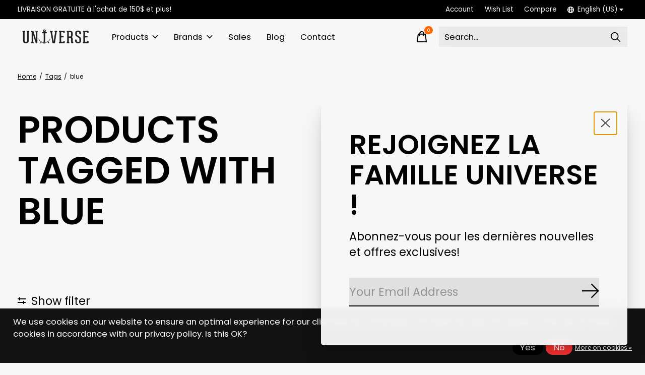

--- FILE ---
content_type: text/html;charset=utf-8
request_url: https://www.universeboardshop.com/us/tags/blue/
body_size: 31252
content:
<!doctype html>
<html lang="en">
<head>
      <!-- Google Tag Manager -->
    <script>(function(w,d,s,l,i){w[l]=w[l]||[];w[l].push({'gtm.start':
    new Date().getTime(),event:'gtm.js'});var f=d.getElementsByTagName(s)[0],
    j=d.createElement(s),dl=l!='dataLayer'?'&l='+l:'';j.async=true;j.src=
    'https://www.googletagmanager.com/gtm.js?id='+i+dl;f.parentNode.insertBefore(j,f);
    })(window,document,'script','dataLayer','G-G5Y02K9KQ3');</script>
    <!-- End Google Tag Manager -->
    <meta charset="utf-8"/>
<!-- [START] 'blocks/head.rain' -->
<!--

  (c) 2008-2026 Lightspeed Netherlands B.V.
  http://www.lightspeedhq.com
  Generated: 21-01-2026 @ 18:56:49

-->
<link rel="canonical" href="https://www.universeboardshop.com/us/tags/blue/"/>
<link rel="alternate" href="https://www.universeboardshop.com/us/index.rss" type="application/rss+xml" title="New products"/>
<link href="https://cdn.shoplightspeed.com/assets/cookielaw.css?2025-02-20" rel="stylesheet" type="text/css"/>
<meta name="robots" content="noodp,noydir"/>
<meta name="google-site-verification" content="&lt;!-- Meta Pixel Code --&gt;"/>
<meta name="google-site-verification" content="&lt;script&gt;"/>
<meta name="google-site-verification" content="!function(f"/>
<meta name="google-site-verification" content="b"/>
<meta name="google-site-verification" content="e"/>
<meta name="google-site-verification" content="v"/>
<meta name="google-site-verification" content="n"/>
<meta name="google-site-verification" content="t"/>
<meta name="google-site-verification" content="s)"/>
<meta name="google-site-verification" content="{if(f.fbq)return;n=f.fbq=function(){n.callMethod?"/>
<meta name="google-site-verification" content="n.callMethod.apply(n"/>
<meta name="google-site-verification" content="arguments):n.queue.push(arguments)};"/>
<meta name="google-site-verification" content="if(!f._fbq)f._fbq=n;n.push=n;n.loaded=!0;n.version=&#039;2.0&#039;;"/>
<meta name="google-site-verification" content="n.queue=[];t=b.createElement(e);t.async=!0;"/>
<meta name="google-site-verification" content="t.src=v;s=b.getElementsByTagName(e)[0];"/>
<meta name="google-site-verification" content="s.parentNode.insertBefore(t"/>
<meta name="google-site-verification" content="s)}(window"/>
<meta name="google-site-verification" content="document"/>
<meta name="google-site-verification" content="&#039;script&#039;"/>
<meta name="google-site-verification" content="&#039;https://connect.facebook.net/en_US/fbevents.js&#039;);"/>
<meta name="google-site-verification" content="fbq(&#039;init&#039;"/>
<meta name="google-site-verification" content="&#039;1473431310420913&#039;);"/>
<meta name="google-site-verification" content="fbq(&#039;track&#039;"/>
<meta name="google-site-verification" content="&#039;PageView&#039;);"/>
<meta name="google-site-verification" content="&lt;/script&gt;"/>
<meta name="google-site-verification" content="&lt;noscript&gt;&lt;img height=&quot;1&quot; width=&quot;1&quot; style=&quot;display:none&quot;"/>
<meta name="google-site-verification" content="src=&quot;https://www.facebook.com/tr?id=1473431310420913&amp;ev=PageView&amp;noscript=1&quot;"/>
<meta name="google-site-verification" content="/&gt;&lt;/noscript&gt;"/>
<meta name="google-site-verification" content="&lt;!-- End Meta Pixel Code --&gt;"/>
<meta property="og:url" content="https://www.universeboardshop.com/us/tags/blue/?source=facebook"/>
<meta property="og:site_name" content="Universe Boardshop"/>
<meta property="og:title" content="blue"/>
<meta property="og:description" content="Universe Boardshop is a unique Skateshop in Repentigny, QC  since 1999 | Skateboard, Snowboard, Wakeboard &amp; Surf. Visit our Online store now!"/>
<script>
<!-- Google Tag Manager -->
<script>(function(w,d,s,l,i){w[l]=w[l]||[];w[l].push({'gtm.start':
new Date().getTime(),event:'gtm.js'});var f=d.getElementsByTagName(s)[0],
j=d.createElement(s),dl=l!='dataLayer'?'&l='+l:'';j.async=true;j.src=
'https://www.googletagmanager.com/gtm.js?id='+i+dl;f.parentNode.insertBefore(j,f);
})(window,document,'script','dataLayer','GTM-TPJBP3C2');</script>
<!-- End Google Tag Manager -->
</script>
<script>
<!-- Meta Pixel Code -->
<script>
!function(f,b,e,v,n,t,s)
{if(f.fbq)return;n=f.fbq=function(){n.callMethod?
n.callMethod.apply(n,arguments):n.queue.push(arguments)};
if(!f._fbq)f._fbq=n;n.push=n;n.loaded=!0;n.version='2.0';
n.queue=[];t=b.createElement(e);t.async=!0;
t.src=v;s=b.getElementsByTagName(e)[0];
s.parentNode.insertBefore(t,s)}(window, document,'script',
'https://connect.facebook.net/en_US/fbevents.js');
fbq('init', '1473431310420913');
fbq('track', 'PageView');
</script>
<noscript><img height="1" width="1" style="display:none"
src="https://www.facebook.com/tr?id=1473431310420913&ev=PageView&noscript=1"
/></noscript>
<!-- End Meta Pixel Code -->
</script>
<!--[if lt IE 9]>
<script src="https://cdn.shoplightspeed.com/assets/html5shiv.js?2025-02-20"></script>
<![endif]-->
<!-- [END] 'blocks/head.rain' -->
  
    
  <meta property="og:image" content="https://cdn.shoplightspeed.com/shops/603141/themes/18622/v/943957/assets/logo.png?20240516201100">



<meta name="description" content="Universe Boardshop is a unique Skateshop in Repentigny, QC  since 1999 | Skateboard, Snowboard, Wakeboard &amp; Surf. Visit our Online store now!" />
<meta name="keywords" content="blue, universe, boardshop, repentigny, repen, montreal, montréal, québec, skate, skateboard, snow, snowboard, wake, wakeboard, wakesurf, surf, skateshop, univers" />
<meta charset="UTF-8">
<meta http-equiv="X-UA-Compatible" content="ie=edge">
<meta name="viewport" content="width=device-width, initial-scale=1">
<meta name="apple-mobile-web-app-capable" content="yes">
<meta name="apple-mobile-web-app-status-bar-style" content="black">
<meta name="viewport" content="width=device-width, initial-scale=1, maximum-scale=1, user-scalable=0"/>
<title>blue - Universe Boardshop</title>  
  <link rel="preload" href="https://cdn.shoplightspeed.com/shops/603141/themes/18622/assets/q4tre-icons.woff2" as="font" type="font/woff2" crossorigin="anonymous">
  <link rel="preload" href="https://cdn.shoplightspeed.com/shops/603141/themes/18622/assets/q4tre.woff2" as="font" type="font/woff2" crossorigin="anonymous">
  <link rel="shortcut icon" href="https://cdn.shoplightspeed.com/shops/603141/themes/18622/v/812431/assets/favicon.png?20240516201100" type="image/x-icon" />
    	  	<link rel="preconnect" href="https://fonts.googleapis.com">
		<link rel="preconnect" href="https://fonts.gstatic.com" crossorigin>
  	    <link href='//fonts.googleapis.com/css?family=Poppins:400,400i,300,500,600,700,700i,800,900' rel='stylesheet' type='text/css'>
    
  <script>document.getElementsByTagName("html")[0].className += " js";</script>
  <script>
    if('CSS' in window && CSS.supports('color', 'var(--color-var)')) {
      document.write('<link rel="stylesheet" href="https://cdn.shoplightspeed.com/shops/603141/themes/18622/assets/style.css?20260109172909">');
    } else {
      document.write('<link rel="stylesheet" href="https://cdn.shoplightspeed.com/shops/603141/themes/18622/assets/style-fallback.css?20260109172909">');
      document.write('<script src="https://polyfill.io/v3/polyfill.min.js"><\/script>');
    }
  </script>
  <noscript>
    <link rel="stylesheet" href="https://cdn.shoplightspeed.com/shops/603141/themes/18622/assets/style-fallback.css?20260109172909">
    <script src="https://polyfill.io/v3/polyfill.min.js"></script>
  </noscript>
    
    
    <link rel="stylesheet" href="https://cdn.shoplightspeed.com/shops/603141/themes/18622/assets/icons.css?20260109172909" /> 
    <link rel="stylesheet" href="https://cdn.shoplightspeed.com/shops/603141/themes/18622/assets/settings.css?20260109172909" />  
  <link rel="stylesheet" href="https://cdn.shoplightspeed.com/shops/603141/themes/18622/assets/custom.css?20260109172909" />
  
      
      
</head>
<body class="page-blue has-cookie-notice">
            
  <script>
  var site_url = 'https://www.universeboardshop.com/us/',
      static_url = 'https://cdn.shoplightspeed.com/shops/603141/',
      search_url = "https://www.universeboardshop.com/us/search/",
      promo_popup_hide_until = '1',
      promo_popup_delay = '5000',
      product_card_options = 'variant-image',
  		product_card_second_image = 1,
      no_inventory_text = "Stock information is currently unavailable for this product.",
      feedToken = false,
      last_updated_text = 'Last updated',
      today_at_text = 'Today at',
      in_stock_text = 'In stock',
      in_stock_online_text = 'In stock online',
      out_of_stock_text = 'Out of stock',
      out_of_stock_text_options = '(Out of stock)',
      out_of_stock_online_text = 'Out of stock online',
      on_backorder_text = 'On backorder',
      on_backorder_online_text = 'On backorder online',
      in_store_text = 'In store',
      not_in_store_text = 'Not in store',
      inventory_notice_text = 'Online and in-store prices may differ',
      inventory_line_text = '$1 at $2',
      default_variant_text = 'Make a choice',
      apply_text = 'Apply',
      points_text = '<span class="js-insert-points"></span>pts',
      money_off_text = '<span class="js-insert-money-off"></span> off',
      valid_for_text = 'Valid for',
      all_text = 'All',
      currency_format = 'C$',
      priceStatus = 'enabled';
</script>
      <!-- Google Tag Manager (noscript) -->
    <noscript><iframe src="https://www.googletagmanager.com/ns.html?id=G-G5Y02K9KQ3"
    height="0" width="0" style="display:none;visibility:hidden"></iframe></noscript>
    <!-- End Google Tag Manager (noscript) -->
    
    <div class="js-scroll-observer"></div><div class="pre-header position-sticky top-0">
  <div class="pre-header__container container max-width-xl flex items-center justify-between">
        <div class="pre-header__msg">
      <p>LIVRAISON GRATUITE à l'achat de 150$ et plus! <a href=""></a></p>
    </div>
        
        
    <ul class="pre-header__nav display@md">
            
      <li class="pre-header__item">
        <a href="#0" class="pre-header__link" aria-controls="drawerLogin"><span>Account</span></a>
      </li>
            <li class="pre-header__item">
        <a href="#0" class="pre-header__link" aria-controls="drawerLogin"><span>Wish List</span></a>
      </li>
                  <li class="pre-header__item">
        <a href="https://www.universeboardshop.com/us/compare/" class="pre-header__link"><span>Compare</span></a>
      </li>
                  <li class="pre-header__item">
        <a href="#" class="pre-header__link"><span><svg viewBox="0 0 16 16" fill="currentColor"><path d="M8,0C3.6,0,0,3.6,0,8s3.6,8,8,8s8-3.6,8-8S12.4,0,8,0z M13.9,7H12c-0.1-1.5-0.4-2.9-0.8-4.1 C12.6,3.8,13.6,5.3,13.9,7z M8,14c-0.6,0-1.8-1.9-2-5H10C9.8,12.1,8.6,14,8,14z M6,7c0.2-3.1,1.3-5,2-5s1.8,1.9,2,5H6z M4.9,2.9 C4.4,4.1,4.1,5.5,4,7H2.1C2.4,5.3,3.4,3.8,4.9,2.9z M2.1,9H4c0.1,1.5,0.4,2.9,0.8,4.1C3.4,12.2,2.4,10.7,2.1,9z M11.1,13.1 c0.5-1.2,0.7-2.6,0.8-4.1h1.9C13.6,10.7,12.6,12.2,11.1,13.1z"></path></svg>English (US)</span> <svg class="pre-header__dropdown-icon icon" aria-hidden="true" viewBox="0 0 12 12"><path d="M6,9l4-5H2Z"/></svg></a>
        <ul class="pre-header__dropdown" data-theme="default">

          <li class="nav-v2__item">
            
          
<ul class="nav-v2__list">
      <li><a href="https://www.universeboardshop.com/us/go/category/" class="pre-header__dropdown-link" aria-selected="true">English (US)</a></li>
    <li><a href="https://www.universeboardshop.com/fc/go/category/" class="pre-header__dropdown-link">Français (CA)</a></li>
  </ul>

          </li>
        </ul>
      </li>
          </ul>
  
  	      </div>
</div>


<header class="mega-nav mega-nav--mobile mega-nav--desktop@md mega-nav--mobile-panel  position-sticky top-0 js-mega-nav" data-hover="on">
  <div class="mega-nav__container">
        <!-- logo -->
    <a href="https://www.universeboardshop.com/us/" class="mega-nav__logo">
            <img src="https://cdn.shoplightspeed.com/shops/603141/themes/18622/v/943957/assets/logo.png?20240516201100" height="32" class="logo" alt="Skateboard, Snowboard, Wakeboard &amp; Surf">
                </a>
            
        
    <!-- icon buttons --mobile -->
    <div class="mega-nav__icon-btns mega-nav__icon-btns--mobile">
      <a href="#0" class="mega-nav__icon-btn" aria-controls="drawerLogin">
        <svg class="icon" viewBox="0 0 24 24">
          <title>Go to account settings</title>
          <g class="icon__group" fill="none" stroke="currentColor" stroke-linecap="square" stroke-miterlimit="10">
            <circle cx="12" cy="6" r="4" />
            <path d="M12 13a8 8 0 00-8 8h16a8 8 0 00-8-8z" />
          </g>
        </svg>
      </a>
	
            
      <button class="reset mega-nav__icon-btn mega-nav__icon-btn--cart js-tab-focus" aria-label="Toggle cart" aria-controls="drawerCart">
        <svg class="icon" viewBox="0 0 24 24" >
          <title>Cart</title>
          <g class="icon__group" stroke-linecap="square" fill="none" stroke-linejoin="miter" stroke="currentColor">
            <polygon points="21,21.8 3,21.8 5,6.8 19,6.8 	"/>
            <path d="M8,9.8v-4c0-2.2,1.8-4,4-4l0,0c2.2,0,4,1.8,4,4v4"/>
          </g>
        </svg>
        <span class="counter counter--cart margin-left-xxs"><span class="js-cart-counter">0</span> <i class="sr-only">items</i></span>
      </button>

      <button class="reset mega-nav__icon-btn mega-nav__icon-btn--menu js-tab-focus" aria-label="Toggle menu" aria-controls="mega-nav-navigation">
        <svg class="icon" viewBox="0 0 24 24">
          <g class="icon__group" fill="none" stroke="currentColor" stroke-linecap="square" stroke-miterlimit="10">
            <path d="M2 6h20" />
            <path d="M2 12h20" />
            <path d="M2 18h20" />
          </g>
        </svg>
      </button>
    </div>

    <div class="mega-nav__nav js-mega-nav__nav" id="mega-nav-navigation" role="navigation" aria-label="Main">
    <div class="mega-nav__nav-wrapper js-scroll-container">
    <div class="mega-nav__nav-inner">
      <ul class="mega-nav__items">

                <!-- search input --desktop -->
        <li class="mega-nav__item mega-nav__item--search position-relative margin-bottom-xs hide@md">
          <form action="https://www.universeboardshop.com/us/search/" method="get" class="search-form" autocomplete="off">
            <div class="mega-nav__search-input search-input search-input--icon-left text-sm@md">
              <input class="form-control  js-live-search" type="search" name="q" id="searchInputX" placeholder="Search..." aria-label="Search">
              <button class="search-input__btn">
                <svg class="icon" viewBox="0 0 24 24"><title>Submit</title><g stroke-linecap="square" stroke-linejoin="miter" stroke-width="2" stroke="currentColor" fill="none" stroke-miterlimit="10"><line x1="22" y1="22" x2="15.656" y2="15.656"></line><circle cx="10" cy="10" r="8"></circle></g></svg>
              </button>
            </div>

            <div class="live-search__dropdown margin-bottom-xs position-relative" data-theme="default">
              <div class="text-center is-hidden js-live-search__loader" aria-hidden="true">
                <svg class="icon icon--sm icon--is-spinning" viewBox="0 0 32 32"><g stroke-linecap="square" stroke-linejoin="miter" stroke-width="2" stroke="currentColor" fill="none"><circle cx="16" cy="16" r="15" opacity="0.4"></circle><path d="M16,1A15,15,0,0,1,31,16" stroke-linecap="butt"></path></g></svg>
              </div>
              <div class="js-live-search__wrapper">
                <!-- Results will be loaded here -->
              </div>
              <button type="submit" class="btn btn--arrow margin-top-sm is-hidden js-live-search__view-all">View all results (<span class="js-live-search__count"></span>)</button>
            </div>
          </form>
        </li>
        
        
                <!-- Layout 1 -> tabbed product categories -->
        <li class="mega-nav__item js-mega-nav__item">
          <button class="reset mega-nav__control js-mega-nav__control js-tab-focus">
            Products
            <i class="mega-nav__arrow-icon" aria-hidden="true">
              <svg class="icon" viewBox="0 0 16 16">
                <g class="icon__group" fill="none" stroke="currentColor" stroke-linecap="square" stroke-miterlimit="10">
                  <path d="M2 2l12 12" />
                  <path d="M14 2L2 14" />
                </g>
              </svg>
            </i>
          </button>

          <div class="mega-nav__sub-nav-wrapper">
            <div class="mega-nav__panel-header hide@md text-md">
              <button class="reset js-mega-nav__control js-tab-focus">
                <svg class="icon" viewBox="0 0 482.239 482.239">
                  <title>Back</title>
                  <path d="m206.812 34.446-206.812 206.673 206.743 206.674 24.353-24.284-165.167-165.167h416.31v-34.445h-416.31l165.236-165.236z"></path>
                </svg>
              </button>
              <div class="mega-nav__panel-title">
                Products
              </div>
            </div>
            <div class="mega-nav__sub-nav-wrapper-inner mega-nav__sub-nav mega-nav__sub-nav--layout-1 js-scroll-container">

              <!-- links - visible on mobile -->
              <ul class="mega-nav__sub-items">
                                <li class="mega-nav__sub-item js-mega-nav__item">
                                    <button class="reset mega-nav__control js-mega-nav__control js-tab-focus">
                    <span class="flex items-center gap-xs width-100%">
                                            <span class="flex items-center width-100%">
                        Universe
                        <i class="mega-nav__arrow-icon" aria-hidden="true">
                          <svg class="icon" viewBox="0 0 16 16">
                            <g class="icon__group" fill="none" stroke="currentColor" stroke-linecap="square" stroke-miterlimit="10">
                              <path d="M2 2l12 12" />
                              <path d="M14 2L2 14" />
                            </g>
                          </svg>
                        </i>
                      </span>
                    </span>
                  </button>
                  <div class="mega-nav__sub-nav-wrapper">
                    <div class="mega-nav__panel-header hide@md text-md">
                      <button class="reset js-mega-nav__control js-tab-focus">
                        <svg class="icon" viewBox="0 0 482.239 482.239">
                          <title>Back</title>
                          <path d="m206.812 34.446-206.812 206.673 206.743 206.674 24.353-24.284-165.167-165.167h416.31v-34.445h-416.31l165.236-165.236z"></path>
                        </svg>
                      </button>
                      <div class="mega-nav__panel-title">
                        Universe
                      </div>
                    </div>
                    <div class="mega-nav__sub-nav-wrapper-inner js-scroll-container">
                      <!-- links - visible on mobile -->
                      <ul class="mega-nav__sub-items">
                        <li class="mega-nav__sub-item">
                          <a href="https://www.universeboardshop.com/us/universe/" class="mega-nav__control">
                            <span class="flex items-center gap-xs">
                              <i>All Universe</i>
                            </span>
                          </a>
                        </li>
                                                <li class="mega-nav__sub-item js-mega-nav__item">
                                                    <button class="reset mega-nav__control js-mega-nav__control js-tab-focus">
                            Women&#039;s clothing
                            <i class="mega-nav__arrow-icon" aria-hidden="true">
                              <svg class="icon" viewBox="0 0 16 16">
                                <g class="icon__group" fill="none" stroke="currentColor" stroke-linecap="square" stroke-miterlimit="10">
                                  <path d="M2 2l12 12" />
                                  <path d="M14 2L2 14" />
                                </g>
                              </svg>
                            </i>
                          </button>
                          <div class="mega-nav__sub-nav-wrapper">
                            <div class="mega-nav__panel-header hide@md text-md">
                              <button class="reset js-mega-nav__control js-tab-focus">
                                <svg class="icon" viewBox="0 0 482.239 482.239">
                                  <title>Back</title>
                                  <path d="m206.812 34.446-206.812 206.673 206.743 206.674 24.353-24.284-165.167-165.167h416.31v-34.445h-416.31l165.236-165.236z"></path>
                                </svg>
                              </button>
                              <div class="mega-nav__panel-title">
                                Women&#039;s clothing
                              </div>

                            </div>
                            <div class="mega-nav__sub-nav-wrapper-inner js-scroll-container">
                              <ul class="mega-nav__sub-items">
                                <li class="mega-nav__sub-item">
                                  <a href="https://www.universeboardshop.com/us/universe/womens-clothing/" class="mega-nav__control">
                                    <span class="flex items-center gap-xs">
                                                                            <i>All Women's clothing</i>
                                    </span>
                                  </a>
                                </li>
                                                                <li class="mega-nav__sub-item">
                                                                    <a href="https://www.universeboardshop.com/us/universe/womens-clothing/t-shirts-and-tanks/" class="mega-nav__control">
                                    <span class="flex items-center gap-xs">
                                                                            <i>T-shirts and tanks</i>
                                    </span>
                                  </a>
                                                                  </li>
                                                                <li class="mega-nav__sub-item">
                                                                    <a href="https://www.universeboardshop.com/us/universe/womens-clothing/hoodies-and-sweatshirts/" class="mega-nav__control">
                                    <span class="flex items-center gap-xs">
                                                                            <i>Hoodies and sweatshirts</i>
                                    </span>
                                  </a>
                                                                  </li>
                                                                <li class="mega-nav__sub-item">
                                                                    <a href="https://www.universeboardshop.com/us/universe/womens-clothing/dresses/" class="mega-nav__control">
                                    <span class="flex items-center gap-xs">
                                                                            <i>Dresses</i>
                                    </span>
                                  </a>
                                                                  </li>
                                                                <li class="mega-nav__sub-item">
                                                                    <a href="https://www.universeboardshop.com/us/universe/womens-clothing/long-sleeves/" class="mega-nav__control">
                                    <span class="flex items-center gap-xs">
                                                                            <i>Long sleeves</i>
                                    </span>
                                  </a>
                                                                  </li>
                                                              </ul>
                            </div>
                          </div>


                                                  </li>
                                                <li class="mega-nav__sub-item js-mega-nav__item">
                                                    <button class="reset mega-nav__control js-mega-nav__control js-tab-focus">
                            Men&#039;s clothing
                            <i class="mega-nav__arrow-icon" aria-hidden="true">
                              <svg class="icon" viewBox="0 0 16 16">
                                <g class="icon__group" fill="none" stroke="currentColor" stroke-linecap="square" stroke-miterlimit="10">
                                  <path d="M2 2l12 12" />
                                  <path d="M14 2L2 14" />
                                </g>
                              </svg>
                            </i>
                          </button>
                          <div class="mega-nav__sub-nav-wrapper">
                            <div class="mega-nav__panel-header hide@md text-md">
                              <button class="reset js-mega-nav__control js-tab-focus">
                                <svg class="icon" viewBox="0 0 482.239 482.239">
                                  <title>Back</title>
                                  <path d="m206.812 34.446-206.812 206.673 206.743 206.674 24.353-24.284-165.167-165.167h416.31v-34.445h-416.31l165.236-165.236z"></path>
                                </svg>
                              </button>
                              <div class="mega-nav__panel-title">
                                Men&#039;s clothing
                              </div>

                            </div>
                            <div class="mega-nav__sub-nav-wrapper-inner js-scroll-container">
                              <ul class="mega-nav__sub-items">
                                <li class="mega-nav__sub-item">
                                  <a href="https://www.universeboardshop.com/us/universe/mens-clothing/" class="mega-nav__control">
                                    <span class="flex items-center gap-xs">
                                                                            <i>All Men's clothing</i>
                                    </span>
                                  </a>
                                </li>
                                                                <li class="mega-nav__sub-item">
                                                                    <a href="https://www.universeboardshop.com/us/universe/mens-clothing/long-sleeves/" class="mega-nav__control">
                                    <span class="flex items-center gap-xs">
                                                                            <i>Long sleeves</i>
                                    </span>
                                  </a>
                                                                  </li>
                                                                <li class="mega-nav__sub-item">
                                                                    <a href="https://www.universeboardshop.com/us/universe/mens-clothing/hoodies-and-sweatshirts/" class="mega-nav__control">
                                    <span class="flex items-center gap-xs">
                                                                            <i>Hoodies and sweatshirts</i>
                                    </span>
                                  </a>
                                                                  </li>
                                                                <li class="mega-nav__sub-item">
                                                                    <a href="https://www.universeboardshop.com/us/universe/mens-clothing/t-shirts-and-tanks/" class="mega-nav__control">
                                    <span class="flex items-center gap-xs">
                                                                            <i>T-shirts and tanks</i>
                                    </span>
                                  </a>
                                                                  </li>
                                                                <li class="mega-nav__sub-item">
                                                                    <a href="https://www.universeboardshop.com/us/universe/mens-clothing/bottoms/" class="mega-nav__control">
                                    <span class="flex items-center gap-xs">
                                                                            <i>Bottoms</i>
                                    </span>
                                  </a>
                                                                  </li>
                                                              </ul>
                            </div>
                          </div>


                                                  </li>
                                                <li class="mega-nav__sub-item js-mega-nav__item">
                                                    <button class="reset mega-nav__control js-mega-nav__control js-tab-focus">
                            Accessories
                            <i class="mega-nav__arrow-icon" aria-hidden="true">
                              <svg class="icon" viewBox="0 0 16 16">
                                <g class="icon__group" fill="none" stroke="currentColor" stroke-linecap="square" stroke-miterlimit="10">
                                  <path d="M2 2l12 12" />
                                  <path d="M14 2L2 14" />
                                </g>
                              </svg>
                            </i>
                          </button>
                          <div class="mega-nav__sub-nav-wrapper">
                            <div class="mega-nav__panel-header hide@md text-md">
                              <button class="reset js-mega-nav__control js-tab-focus">
                                <svg class="icon" viewBox="0 0 482.239 482.239">
                                  <title>Back</title>
                                  <path d="m206.812 34.446-206.812 206.673 206.743 206.674 24.353-24.284-165.167-165.167h416.31v-34.445h-416.31l165.236-165.236z"></path>
                                </svg>
                              </button>
                              <div class="mega-nav__panel-title">
                                Accessories
                              </div>

                            </div>
                            <div class="mega-nav__sub-nav-wrapper-inner js-scroll-container">
                              <ul class="mega-nav__sub-items">
                                <li class="mega-nav__sub-item">
                                  <a href="https://www.universeboardshop.com/us/universe/accessories/" class="mega-nav__control">
                                    <span class="flex items-center gap-xs">
                                                                            <i>All Accessories</i>
                                    </span>
                                  </a>
                                </li>
                                                                <li class="mega-nav__sub-item">
                                                                    <a href="https://www.universeboardshop.com/us/universe/accessories/candles/" class="mega-nav__control">
                                    <span class="flex items-center gap-xs">
                                                                            <i>Candles</i>
                                    </span>
                                  </a>
                                                                  </li>
                                                                <li class="mega-nav__sub-item">
                                                                    <a href="https://www.universeboardshop.com/us/universe/accessories/mugs-and-bottles/" class="mega-nav__control">
                                    <span class="flex items-center gap-xs">
                                                                            <i>Mugs and bottles</i>
                                    </span>
                                  </a>
                                                                  </li>
                                                                <li class="mega-nav__sub-item">
                                                                    <a href="https://www.universeboardshop.com/us/universe/accessories/hats-beanie/" class="mega-nav__control">
                                    <span class="flex items-center gap-xs">
                                                                            <i>Hats/Beanie</i>
                                    </span>
                                  </a>
                                                                  </li>
                                                                <li class="mega-nav__sub-item">
                                                                    <a href="https://www.universeboardshop.com/us/universe/accessories/gift-card/" class="mega-nav__control">
                                    <span class="flex items-center gap-xs">
                                                                            <i>Gift card</i>
                                    </span>
                                  </a>
                                                                  </li>
                                                              </ul>
                            </div>
                          </div>


                                                  </li>
                                                <li class="mega-nav__sub-item">
                                                    <a href="https://www.universeboardshop.com/us/universe/youth-clothes/" class="mega-nav__control">
                            <span class="flex items-center gap-xs">
                                                            <i>Youth clothes</i>
                            </span>
                          </a>
                                                  </li>
                                              </ul>
                    </div>
                  </div>

                                  </li>
                                <li class="mega-nav__sub-item js-mega-nav__item">
                                    <button class="reset mega-nav__control js-mega-nav__control js-tab-focus">
                    <span class="flex items-center gap-xs width-100%">
                                            <span class="flex items-center width-100%">
                        Sales
                        <i class="mega-nav__arrow-icon" aria-hidden="true">
                          <svg class="icon" viewBox="0 0 16 16">
                            <g class="icon__group" fill="none" stroke="currentColor" stroke-linecap="square" stroke-miterlimit="10">
                              <path d="M2 2l12 12" />
                              <path d="M14 2L2 14" />
                            </g>
                          </svg>
                        </i>
                      </span>
                    </span>
                  </button>
                  <div class="mega-nav__sub-nav-wrapper">
                    <div class="mega-nav__panel-header hide@md text-md">
                      <button class="reset js-mega-nav__control js-tab-focus">
                        <svg class="icon" viewBox="0 0 482.239 482.239">
                          <title>Back</title>
                          <path d="m206.812 34.446-206.812 206.673 206.743 206.674 24.353-24.284-165.167-165.167h416.31v-34.445h-416.31l165.236-165.236z"></path>
                        </svg>
                      </button>
                      <div class="mega-nav__panel-title">
                        Sales
                      </div>
                    </div>
                    <div class="mega-nav__sub-nav-wrapper-inner js-scroll-container">
                      <!-- links - visible on mobile -->
                      <ul class="mega-nav__sub-items">
                        <li class="mega-nav__sub-item">
                          <a href="https://www.universeboardshop.com/us/sales/" class="mega-nav__control">
                            <span class="flex items-center gap-xs">
                              <i>All Sales</i>
                            </span>
                          </a>
                        </li>
                                                <li class="mega-nav__sub-item js-mega-nav__item">
                                                    <button class="reset mega-nav__control js-mega-nav__control js-tab-focus">
                            Mens
                            <i class="mega-nav__arrow-icon" aria-hidden="true">
                              <svg class="icon" viewBox="0 0 16 16">
                                <g class="icon__group" fill="none" stroke="currentColor" stroke-linecap="square" stroke-miterlimit="10">
                                  <path d="M2 2l12 12" />
                                  <path d="M14 2L2 14" />
                                </g>
                              </svg>
                            </i>
                          </button>
                          <div class="mega-nav__sub-nav-wrapper">
                            <div class="mega-nav__panel-header hide@md text-md">
                              <button class="reset js-mega-nav__control js-tab-focus">
                                <svg class="icon" viewBox="0 0 482.239 482.239">
                                  <title>Back</title>
                                  <path d="m206.812 34.446-206.812 206.673 206.743 206.674 24.353-24.284-165.167-165.167h416.31v-34.445h-416.31l165.236-165.236z"></path>
                                </svg>
                              </button>
                              <div class="mega-nav__panel-title">
                                Mens
                              </div>

                            </div>
                            <div class="mega-nav__sub-nav-wrapper-inner js-scroll-container">
                              <ul class="mega-nav__sub-items">
                                <li class="mega-nav__sub-item">
                                  <a href="https://www.universeboardshop.com/us/sales/mens/" class="mega-nav__control">
                                    <span class="flex items-center gap-xs">
                                                                            <i>All Mens</i>
                                    </span>
                                  </a>
                                </li>
                                                                <li class="mega-nav__sub-item">
                                                                    <a href="https://www.universeboardshop.com/us/sales/mens/tops/" class="mega-nav__control">
                                    <span class="flex items-center gap-xs">
                                                                            <i>Tops</i>
                                    </span>
                                  </a>
                                                                  </li>
                                                                <li class="mega-nav__sub-item">
                                                                    <a href="https://www.universeboardshop.com/us/sales/mens/bottoms/" class="mega-nav__control">
                                    <span class="flex items-center gap-xs">
                                                                            <i>Bottoms</i>
                                    </span>
                                  </a>
                                                                  </li>
                                                                <li class="mega-nav__sub-item">
                                                                    <a href="https://www.universeboardshop.com/us/sales/mens/swimwears/" class="mega-nav__control">
                                    <span class="flex items-center gap-xs">
                                                                            <i>Swimwears</i>
                                    </span>
                                  </a>
                                                                  </li>
                                                                <li class="mega-nav__sub-item">
                                                                    <a href="https://www.universeboardshop.com/us/sales/mens/winter-clothes/" class="mega-nav__control">
                                    <span class="flex items-center gap-xs">
                                                                            <i>Winter clothes</i>
                                    </span>
                                  </a>
                                                                  </li>
                                                                <li class="mega-nav__sub-item">
                                                                    <a href="https://www.universeboardshop.com/us/sales/mens/jackets/" class="mega-nav__control">
                                    <span class="flex items-center gap-xs">
                                                                            <i>Jackets</i>
                                    </span>
                                  </a>
                                                                  </li>
                                                                <li class="mega-nav__sub-item">
                                                                    <a href="https://www.universeboardshop.com/us/sales/mens/underwears/" class="mega-nav__control">
                                    <span class="flex items-center gap-xs">
                                                                            <i>Underwears</i>
                                    </span>
                                  </a>
                                                                  </li>
                                                              </ul>
                            </div>
                          </div>


                                                  </li>
                                                <li class="mega-nav__sub-item js-mega-nav__item">
                                                    <button class="reset mega-nav__control js-mega-nav__control js-tab-focus">
                            Womens
                            <i class="mega-nav__arrow-icon" aria-hidden="true">
                              <svg class="icon" viewBox="0 0 16 16">
                                <g class="icon__group" fill="none" stroke="currentColor" stroke-linecap="square" stroke-miterlimit="10">
                                  <path d="M2 2l12 12" />
                                  <path d="M14 2L2 14" />
                                </g>
                              </svg>
                            </i>
                          </button>
                          <div class="mega-nav__sub-nav-wrapper">
                            <div class="mega-nav__panel-header hide@md text-md">
                              <button class="reset js-mega-nav__control js-tab-focus">
                                <svg class="icon" viewBox="0 0 482.239 482.239">
                                  <title>Back</title>
                                  <path d="m206.812 34.446-206.812 206.673 206.743 206.674 24.353-24.284-165.167-165.167h416.31v-34.445h-416.31l165.236-165.236z"></path>
                                </svg>
                              </button>
                              <div class="mega-nav__panel-title">
                                Womens
                              </div>

                            </div>
                            <div class="mega-nav__sub-nav-wrapper-inner js-scroll-container">
                              <ul class="mega-nav__sub-items">
                                <li class="mega-nav__sub-item">
                                  <a href="https://www.universeboardshop.com/us/sales/womens/" class="mega-nav__control">
                                    <span class="flex items-center gap-xs">
                                                                            <i>All Womens</i>
                                    </span>
                                  </a>
                                </li>
                                                                <li class="mega-nav__sub-item">
                                                                    <a href="https://www.universeboardshop.com/us/sales/womens/tops/" class="mega-nav__control">
                                    <span class="flex items-center gap-xs">
                                                                            <i>Tops</i>
                                    </span>
                                  </a>
                                                                  </li>
                                                                <li class="mega-nav__sub-item">
                                                                    <a href="https://www.universeboardshop.com/us/sales/womens/bottoms/" class="mega-nav__control">
                                    <span class="flex items-center gap-xs">
                                                                            <i>Bottoms</i>
                                    </span>
                                  </a>
                                                                  </li>
                                                                <li class="mega-nav__sub-item">
                                                                    <a href="https://www.universeboardshop.com/us/sales/womens/jumpsuits-rompers/" class="mega-nav__control">
                                    <span class="flex items-center gap-xs">
                                                                            <i>Jumpsuits/Rompers</i>
                                    </span>
                                  </a>
                                                                  </li>
                                                                <li class="mega-nav__sub-item">
                                                                    <a href="https://www.universeboardshop.com/us/sales/womens/dresses/" class="mega-nav__control">
                                    <span class="flex items-center gap-xs">
                                                                            <i>Dresses</i>
                                    </span>
                                  </a>
                                                                  </li>
                                                                <li class="mega-nav__sub-item">
                                                                    <a href="https://www.universeboardshop.com/us/sales/womens/winter-clothes/" class="mega-nav__control">
                                    <span class="flex items-center gap-xs">
                                                                            <i>Winter clothes</i>
                                    </span>
                                  </a>
                                                                  </li>
                                                                <li class="mega-nav__sub-item">
                                                                    <a href="https://www.universeboardshop.com/us/sales/womens/swimwears/" class="mega-nav__control">
                                    <span class="flex items-center gap-xs">
                                                                            <i>Swimwears</i>
                                    </span>
                                  </a>
                                                                  </li>
                                                                <li class="mega-nav__sub-item">
                                                                    <a href="https://www.universeboardshop.com/us/sales/womens/jackets/" class="mega-nav__control">
                                    <span class="flex items-center gap-xs">
                                                                            <i>Jackets</i>
                                    </span>
                                  </a>
                                                                  </li>
                                                              </ul>
                            </div>
                          </div>


                                                  </li>
                                                <li class="mega-nav__sub-item js-mega-nav__item">
                                                    <button class="reset mega-nav__control js-mega-nav__control js-tab-focus">
                            Kids
                            <i class="mega-nav__arrow-icon" aria-hidden="true">
                              <svg class="icon" viewBox="0 0 16 16">
                                <g class="icon__group" fill="none" stroke="currentColor" stroke-linecap="square" stroke-miterlimit="10">
                                  <path d="M2 2l12 12" />
                                  <path d="M14 2L2 14" />
                                </g>
                              </svg>
                            </i>
                          </button>
                          <div class="mega-nav__sub-nav-wrapper">
                            <div class="mega-nav__panel-header hide@md text-md">
                              <button class="reset js-mega-nav__control js-tab-focus">
                                <svg class="icon" viewBox="0 0 482.239 482.239">
                                  <title>Back</title>
                                  <path d="m206.812 34.446-206.812 206.673 206.743 206.674 24.353-24.284-165.167-165.167h416.31v-34.445h-416.31l165.236-165.236z"></path>
                                </svg>
                              </button>
                              <div class="mega-nav__panel-title">
                                Kids
                              </div>

                            </div>
                            <div class="mega-nav__sub-nav-wrapper-inner js-scroll-container">
                              <ul class="mega-nav__sub-items">
                                <li class="mega-nav__sub-item">
                                  <a href="https://www.universeboardshop.com/us/sales/kids/" class="mega-nav__control">
                                    <span class="flex items-center gap-xs">
                                                                            <i>All Kids</i>
                                    </span>
                                  </a>
                                </li>
                                                                <li class="mega-nav__sub-item">
                                                                    <a href="https://www.universeboardshop.com/us/sales/kids/tops/" class="mega-nav__control">
                                    <span class="flex items-center gap-xs">
                                                                            <i>Tops</i>
                                    </span>
                                  </a>
                                                                  </li>
                                                                <li class="mega-nav__sub-item">
                                                                    <a href="https://www.universeboardshop.com/us/sales/kids/bottoms/" class="mega-nav__control">
                                    <span class="flex items-center gap-xs">
                                                                            <i>Bottoms</i>
                                    </span>
                                  </a>
                                                                  </li>
                                                                <li class="mega-nav__sub-item">
                                                                    <a href="https://www.universeboardshop.com/us/sales/kids/swimwears/" class="mega-nav__control">
                                    <span class="flex items-center gap-xs">
                                                                            <i>Swimwears</i>
                                    </span>
                                  </a>
                                                                  </li>
                                                                <li class="mega-nav__sub-item">
                                                                    <a href="https://www.universeboardshop.com/us/sales/kids/winter-clothes/" class="mega-nav__control">
                                    <span class="flex items-center gap-xs">
                                                                            <i>Winter clothes</i>
                                    </span>
                                  </a>
                                                                  </li>
                                                                <li class="mega-nav__sub-item">
                                                                    <a href="https://www.universeboardshop.com/us/sales/kids/dresses/" class="mega-nav__control">
                                    <span class="flex items-center gap-xs">
                                                                            <i>Dresses</i>
                                    </span>
                                  </a>
                                                                  </li>
                                                                <li class="mega-nav__sub-item">
                                                                    <a href="https://www.universeboardshop.com/us/sales/kids/shoes/" class="mega-nav__control">
                                    <span class="flex items-center gap-xs">
                                                                            <i>Shoes</i>
                                    </span>
                                  </a>
                                                                  </li>
                                                                <li class="mega-nav__sub-item">
                                                                    <a href="https://www.universeboardshop.com/us/sales/kids/socks/" class="mega-nav__control">
                                    <span class="flex items-center gap-xs">
                                                                            <i>Socks</i>
                                    </span>
                                  </a>
                                                                  </li>
                                                                <li class="mega-nav__sub-item">
                                                                    <a href="https://www.universeboardshop.com/us/sales/kids/hats-caps/" class="mega-nav__control">
                                    <span class="flex items-center gap-xs">
                                                                            <i>Hats/Caps</i>
                                    </span>
                                  </a>
                                                                  </li>
                                                              </ul>
                            </div>
                          </div>


                                                  </li>
                                                <li class="mega-nav__sub-item js-mega-nav__item">
                                                    <button class="reset mega-nav__control js-mega-nav__control js-tab-focus">
                            Skateboards
                            <i class="mega-nav__arrow-icon" aria-hidden="true">
                              <svg class="icon" viewBox="0 0 16 16">
                                <g class="icon__group" fill="none" stroke="currentColor" stroke-linecap="square" stroke-miterlimit="10">
                                  <path d="M2 2l12 12" />
                                  <path d="M14 2L2 14" />
                                </g>
                              </svg>
                            </i>
                          </button>
                          <div class="mega-nav__sub-nav-wrapper">
                            <div class="mega-nav__panel-header hide@md text-md">
                              <button class="reset js-mega-nav__control js-tab-focus">
                                <svg class="icon" viewBox="0 0 482.239 482.239">
                                  <title>Back</title>
                                  <path d="m206.812 34.446-206.812 206.673 206.743 206.674 24.353-24.284-165.167-165.167h416.31v-34.445h-416.31l165.236-165.236z"></path>
                                </svg>
                              </button>
                              <div class="mega-nav__panel-title">
                                Skateboards
                              </div>

                            </div>
                            <div class="mega-nav__sub-nav-wrapper-inner js-scroll-container">
                              <ul class="mega-nav__sub-items">
                                <li class="mega-nav__sub-item">
                                  <a href="https://www.universeboardshop.com/us/sales/skateboards/" class="mega-nav__control">
                                    <span class="flex items-center gap-xs">
                                                                            <i>All Skateboards</i>
                                    </span>
                                  </a>
                                </li>
                                                                <li class="mega-nav__sub-item">
                                                                    <a href="https://www.universeboardshop.com/us/sales/skateboards/longboards/" class="mega-nav__control">
                                    <span class="flex items-center gap-xs">
                                                                            <i>Longboards</i>
                                    </span>
                                  </a>
                                                                  </li>
                                                                <li class="mega-nav__sub-item">
                                                                    <a href="https://www.universeboardshop.com/us/sales/skateboards/cruisers-retro/" class="mega-nav__control">
                                    <span class="flex items-center gap-xs">
                                                                            <i>Cruisers/Retro</i>
                                    </span>
                                  </a>
                                                                  </li>
                                                              </ul>
                            </div>
                          </div>


                                                  </li>
                                                <li class="mega-nav__sub-item js-mega-nav__item">
                                                    <button class="reset mega-nav__control js-mega-nav__control js-tab-focus">
                            Snowboards
                            <i class="mega-nav__arrow-icon" aria-hidden="true">
                              <svg class="icon" viewBox="0 0 16 16">
                                <g class="icon__group" fill="none" stroke="currentColor" stroke-linecap="square" stroke-miterlimit="10">
                                  <path d="M2 2l12 12" />
                                  <path d="M14 2L2 14" />
                                </g>
                              </svg>
                            </i>
                          </button>
                          <div class="mega-nav__sub-nav-wrapper">
                            <div class="mega-nav__panel-header hide@md text-md">
                              <button class="reset js-mega-nav__control js-tab-focus">
                                <svg class="icon" viewBox="0 0 482.239 482.239">
                                  <title>Back</title>
                                  <path d="m206.812 34.446-206.812 206.673 206.743 206.674 24.353-24.284-165.167-165.167h416.31v-34.445h-416.31l165.236-165.236z"></path>
                                </svg>
                              </button>
                              <div class="mega-nav__panel-title">
                                Snowboards
                              </div>

                            </div>
                            <div class="mega-nav__sub-nav-wrapper-inner js-scroll-container">
                              <ul class="mega-nav__sub-items">
                                <li class="mega-nav__sub-item">
                                  <a href="https://www.universeboardshop.com/us/sales/snowboards/" class="mega-nav__control">
                                    <span class="flex items-center gap-xs">
                                                                            <i>All Snowboards</i>
                                    </span>
                                  </a>
                                </li>
                                                                <li class="mega-nav__sub-item js-mega-nav__item">
                                                                    <button class="reset mega-nav__control js-mega-nav__control js-tab-focus">
                                    Snowboards
                                    <i class="mega-nav__arrow-icon" aria-hidden="true">
                                      <svg class="icon" viewBox="0 0 16 16">
                                        <g class="icon__group" fill="none" stroke="currentColor" stroke-linecap="square" stroke-miterlimit="10">
                                          <path d="M2 2l12 12" />
                                          <path d="M14 2L2 14" />
                                        </g>
                                      </svg>
                                    </i>
                                  </button>
                                  <div class="mega-nav__sub-nav-wrapper">
                                    <div class="mega-nav__panel-header hide@md text-md">
                                      <button class="reset js-mega-nav__control js-tab-focus">
                                        <svg class="icon" viewBox="0 0 482.239 482.239">
                                          <title>Back</title>
                                          <path d="m206.812 34.446-206.812 206.673 206.743 206.674 24.353-24.284-165.167-165.167h416.31v-34.445h-416.31l165.236-165.236z"></path>
                                        </svg>
                                      </button>
                                      <div class="mega-nav__panel-title">
                                        Snowboards
                                      </div>
                                    </div>
                                    <div class="mega-nav__sub-nav-wrapper-inner js-scroll-container">
                                      <ul class="mega-nav__sub-items">
                                        <li class="mega-nav__sub-item">
                                          <a href="https://www.universeboardshop.com/us/sales/snowboards/snowboards/" class="mega-nav__control">
                                            <span class="flex items-center gap-xs">
                                                                                            <i>All Snowboards</i>
                                            </span>
                                          </a>
                                        </li>
                                                                                <li class="mega-nav__sub-item">
                                          <a href="https://www.universeboardshop.com/us/sales/snowboards/snowboards/mens/" class="mega-nav__control">
                                            <span class="flex items-center gap-xs">
                                                                                            <i>Mens</i>
                                            </span>
                                          </a>
                                        </li>
                                                                                <li class="mega-nav__sub-item">
                                          <a href="https://www.universeboardshop.com/us/sales/snowboards/snowboards/womens/" class="mega-nav__control">
                                            <span class="flex items-center gap-xs">
                                                                                            <i>Womens</i>
                                            </span>
                                          </a>
                                        </li>
                                                                                <li class="mega-nav__sub-item">
                                          <a href="https://www.universeboardshop.com/us/sales/snowboards/snowboards/kids/" class="mega-nav__control">
                                            <span class="flex items-center gap-xs">
                                                                                            <i>Kids</i>
                                            </span>
                                          </a>
                                        </li>
                                                                              </ul>
                                    </div>
                                  </div>

                                                                  </li>
                                                                <li class="mega-nav__sub-item js-mega-nav__item">
                                                                    <button class="reset mega-nav__control js-mega-nav__control js-tab-focus">
                                    Bindings
                                    <i class="mega-nav__arrow-icon" aria-hidden="true">
                                      <svg class="icon" viewBox="0 0 16 16">
                                        <g class="icon__group" fill="none" stroke="currentColor" stroke-linecap="square" stroke-miterlimit="10">
                                          <path d="M2 2l12 12" />
                                          <path d="M14 2L2 14" />
                                        </g>
                                      </svg>
                                    </i>
                                  </button>
                                  <div class="mega-nav__sub-nav-wrapper">
                                    <div class="mega-nav__panel-header hide@md text-md">
                                      <button class="reset js-mega-nav__control js-tab-focus">
                                        <svg class="icon" viewBox="0 0 482.239 482.239">
                                          <title>Back</title>
                                          <path d="m206.812 34.446-206.812 206.673 206.743 206.674 24.353-24.284-165.167-165.167h416.31v-34.445h-416.31l165.236-165.236z"></path>
                                        </svg>
                                      </button>
                                      <div class="mega-nav__panel-title">
                                        Bindings
                                      </div>
                                    </div>
                                    <div class="mega-nav__sub-nav-wrapper-inner js-scroll-container">
                                      <ul class="mega-nav__sub-items">
                                        <li class="mega-nav__sub-item">
                                          <a href="https://www.universeboardshop.com/us/sales/snowboards/bindings/" class="mega-nav__control">
                                            <span class="flex items-center gap-xs">
                                                                                            <i>All Bindings</i>
                                            </span>
                                          </a>
                                        </li>
                                                                                <li class="mega-nav__sub-item">
                                          <a href="https://www.universeboardshop.com/us/sales/snowboards/bindings/mens/" class="mega-nav__control">
                                            <span class="flex items-center gap-xs">
                                                                                            <i>Mens</i>
                                            </span>
                                          </a>
                                        </li>
                                                                                <li class="mega-nav__sub-item">
                                          <a href="https://www.universeboardshop.com/us/sales/snowboards/bindings/womens/" class="mega-nav__control">
                                            <span class="flex items-center gap-xs">
                                                                                            <i>Womens</i>
                                            </span>
                                          </a>
                                        </li>
                                                                                <li class="mega-nav__sub-item">
                                          <a href="https://www.universeboardshop.com/us/sales/snowboards/bindings/kids/" class="mega-nav__control">
                                            <span class="flex items-center gap-xs">
                                                                                            <i>Kids</i>
                                            </span>
                                          </a>
                                        </li>
                                                                              </ul>
                                    </div>
                                  </div>

                                                                  </li>
                                                                <li class="mega-nav__sub-item js-mega-nav__item">
                                                                    <button class="reset mega-nav__control js-mega-nav__control js-tab-focus">
                                    Snowboard Boots
                                    <i class="mega-nav__arrow-icon" aria-hidden="true">
                                      <svg class="icon" viewBox="0 0 16 16">
                                        <g class="icon__group" fill="none" stroke="currentColor" stroke-linecap="square" stroke-miterlimit="10">
                                          <path d="M2 2l12 12" />
                                          <path d="M14 2L2 14" />
                                        </g>
                                      </svg>
                                    </i>
                                  </button>
                                  <div class="mega-nav__sub-nav-wrapper">
                                    <div class="mega-nav__panel-header hide@md text-md">
                                      <button class="reset js-mega-nav__control js-tab-focus">
                                        <svg class="icon" viewBox="0 0 482.239 482.239">
                                          <title>Back</title>
                                          <path d="m206.812 34.446-206.812 206.673 206.743 206.674 24.353-24.284-165.167-165.167h416.31v-34.445h-416.31l165.236-165.236z"></path>
                                        </svg>
                                      </button>
                                      <div class="mega-nav__panel-title">
                                        Snowboard Boots
                                      </div>
                                    </div>
                                    <div class="mega-nav__sub-nav-wrapper-inner js-scroll-container">
                                      <ul class="mega-nav__sub-items">
                                        <li class="mega-nav__sub-item">
                                          <a href="https://www.universeboardshop.com/us/sales/snowboards/snowboard-boots/" class="mega-nav__control">
                                            <span class="flex items-center gap-xs">
                                                                                            <i>All Snowboard Boots</i>
                                            </span>
                                          </a>
                                        </li>
                                                                                <li class="mega-nav__sub-item">
                                          <a href="https://www.universeboardshop.com/us/sales/snowboards/snowboard-boots/mens/" class="mega-nav__control">
                                            <span class="flex items-center gap-xs">
                                                                                            <i>Mens</i>
                                            </span>
                                          </a>
                                        </li>
                                                                                <li class="mega-nav__sub-item">
                                          <a href="https://www.universeboardshop.com/us/sales/snowboards/snowboard-boots/womens/" class="mega-nav__control">
                                            <span class="flex items-center gap-xs">
                                                                                            <i>Womens</i>
                                            </span>
                                          </a>
                                        </li>
                                                                                <li class="mega-nav__sub-item">
                                          <a href="https://www.universeboardshop.com/us/sales/snowboards/snowboard-boots/kids/" class="mega-nav__control">
                                            <span class="flex items-center gap-xs">
                                                                                            <i>Kids</i>
                                            </span>
                                          </a>
                                        </li>
                                                                              </ul>
                                    </div>
                                  </div>

                                                                  </li>
                                                                <li class="mega-nav__sub-item">
                                                                    <a href="https://www.universeboardshop.com/us/sales/snowboards/snowskates/" class="mega-nav__control">
                                    <span class="flex items-center gap-xs">
                                                                            <i>Snowskates</i>
                                    </span>
                                  </a>
                                                                  </li>
                                                                <li class="mega-nav__sub-item">
                                                                    <a href="https://www.universeboardshop.com/us/sales/snowboards/helmets-accessories/" class="mega-nav__control">
                                    <span class="flex items-center gap-xs">
                                                                            <i>Helmets/Accessories</i>
                                    </span>
                                  </a>
                                                                  </li>
                                                              </ul>
                            </div>
                          </div>


                                                  </li>
                                                <li class="mega-nav__sub-item js-mega-nav__item">
                                                    <button class="reset mega-nav__control js-mega-nav__control js-tab-focus">
                            Waterboards
                            <i class="mega-nav__arrow-icon" aria-hidden="true">
                              <svg class="icon" viewBox="0 0 16 16">
                                <g class="icon__group" fill="none" stroke="currentColor" stroke-linecap="square" stroke-miterlimit="10">
                                  <path d="M2 2l12 12" />
                                  <path d="M14 2L2 14" />
                                </g>
                              </svg>
                            </i>
                          </button>
                          <div class="mega-nav__sub-nav-wrapper">
                            <div class="mega-nav__panel-header hide@md text-md">
                              <button class="reset js-mega-nav__control js-tab-focus">
                                <svg class="icon" viewBox="0 0 482.239 482.239">
                                  <title>Back</title>
                                  <path d="m206.812 34.446-206.812 206.673 206.743 206.674 24.353-24.284-165.167-165.167h416.31v-34.445h-416.31l165.236-165.236z"></path>
                                </svg>
                              </button>
                              <div class="mega-nav__panel-title">
                                Waterboards
                              </div>

                            </div>
                            <div class="mega-nav__sub-nav-wrapper-inner js-scroll-container">
                              <ul class="mega-nav__sub-items">
                                <li class="mega-nav__sub-item">
                                  <a href="https://www.universeboardshop.com/us/sales/waterboards/" class="mega-nav__control">
                                    <span class="flex items-center gap-xs">
                                                                            <i>All Waterboards</i>
                                    </span>
                                  </a>
                                </li>
                                                                <li class="mega-nav__sub-item">
                                                                    <a href="https://www.universeboardshop.com/us/sales/waterboards/wakeboards/" class="mega-nav__control">
                                    <span class="flex items-center gap-xs">
                                                                            <i>Wakeboards</i>
                                    </span>
                                  </a>
                                                                  </li>
                                                                <li class="mega-nav__sub-item">
                                                                    <a href="https://www.universeboardshop.com/us/sales/waterboards/wakesurfs/" class="mega-nav__control">
                                    <span class="flex items-center gap-xs">
                                                                            <i>Wakesurfs</i>
                                    </span>
                                  </a>
                                                                  </li>
                                                                <li class="mega-nav__sub-item">
                                                                    <a href="https://www.universeboardshop.com/us/sales/waterboards/accessories/" class="mega-nav__control">
                                    <span class="flex items-center gap-xs">
                                                                            <i>Accessories</i>
                                    </span>
                                  </a>
                                                                  </li>
                                                                <li class="mega-nav__sub-item">
                                                                    <a href="https://www.universeboardshop.com/us/sales/waterboards/vests/" class="mega-nav__control">
                                    <span class="flex items-center gap-xs">
                                                                            <i>Vests</i>
                                    </span>
                                  </a>
                                                                  </li>
                                                                <li class="mega-nav__sub-item">
                                                                    <a href="https://www.universeboardshop.com/us/sales/waterboards/bindings/" class="mega-nav__control">
                                    <span class="flex items-center gap-xs">
                                                                            <i>Bindings</i>
                                    </span>
                                  </a>
                                                                  </li>
                                                              </ul>
                            </div>
                          </div>


                                                  </li>
                                                <li class="mega-nav__sub-item js-mega-nav__item">
                                                    <button class="reset mega-nav__control js-mega-nav__control js-tab-focus">
                            Shoes
                            <i class="mega-nav__arrow-icon" aria-hidden="true">
                              <svg class="icon" viewBox="0 0 16 16">
                                <g class="icon__group" fill="none" stroke="currentColor" stroke-linecap="square" stroke-miterlimit="10">
                                  <path d="M2 2l12 12" />
                                  <path d="M14 2L2 14" />
                                </g>
                              </svg>
                            </i>
                          </button>
                          <div class="mega-nav__sub-nav-wrapper">
                            <div class="mega-nav__panel-header hide@md text-md">
                              <button class="reset js-mega-nav__control js-tab-focus">
                                <svg class="icon" viewBox="0 0 482.239 482.239">
                                  <title>Back</title>
                                  <path d="m206.812 34.446-206.812 206.673 206.743 206.674 24.353-24.284-165.167-165.167h416.31v-34.445h-416.31l165.236-165.236z"></path>
                                </svg>
                              </button>
                              <div class="mega-nav__panel-title">
                                Shoes
                              </div>

                            </div>
                            <div class="mega-nav__sub-nav-wrapper-inner js-scroll-container">
                              <ul class="mega-nav__sub-items">
                                <li class="mega-nav__sub-item">
                                  <a href="https://www.universeboardshop.com/us/sales/shoes/" class="mega-nav__control">
                                    <span class="flex items-center gap-xs">
                                                                            <i>All Shoes</i>
                                    </span>
                                  </a>
                                </li>
                                                                <li class="mega-nav__sub-item">
                                                                    <a href="https://www.universeboardshop.com/us/sales/shoes/sandals/" class="mega-nav__control">
                                    <span class="flex items-center gap-xs">
                                                                            <i>Sandals</i>
                                    </span>
                                  </a>
                                                                  </li>
                                                                <li class="mega-nav__sub-item">
                                                                    <a href="https://www.universeboardshop.com/us/sales/shoes/boots/" class="mega-nav__control">
                                    <span class="flex items-center gap-xs">
                                                                            <i>Boots</i>
                                    </span>
                                  </a>
                                                                  </li>
                                                                <li class="mega-nav__sub-item">
                                                                    <a href="https://www.universeboardshop.com/us/sales/shoes/shoes/" class="mega-nav__control">
                                    <span class="flex items-center gap-xs">
                                                                            <i>Shoes</i>
                                    </span>
                                  </a>
                                                                  </li>
                                                              </ul>
                            </div>
                          </div>


                                                  </li>
                                                <li class="mega-nav__sub-item">
                                                    <a href="https://www.universeboardshop.com/us/sales/socks/" class="mega-nav__control">
                            <span class="flex items-center gap-xs">
                                                            <i>Socks</i>
                            </span>
                          </a>
                                                  </li>
                                                <li class="mega-nav__sub-item">
                                                    <a href="https://www.universeboardshop.com/us/sales/wetsuits/" class="mega-nav__control">
                            <span class="flex items-center gap-xs">
                                                            <i>Wetsuits</i>
                            </span>
                          </a>
                                                  </li>
                                                <li class="mega-nav__sub-item">
                                                    <a href="https://www.universeboardshop.com/us/sales/accessories/" class="mega-nav__control">
                            <span class="flex items-center gap-xs">
                                                            <i>Accessories</i>
                            </span>
                          </a>
                                                  </li>
                                              </ul>
                    </div>
                  </div>

                                  </li>
                                <li class="mega-nav__sub-item js-mega-nav__item">
                                    <button class="reset mega-nav__control js-mega-nav__control js-tab-focus">
                    <span class="flex items-center gap-xs width-100%">
                                            <span class="flex items-center width-100%">
                        Mens
                        <i class="mega-nav__arrow-icon" aria-hidden="true">
                          <svg class="icon" viewBox="0 0 16 16">
                            <g class="icon__group" fill="none" stroke="currentColor" stroke-linecap="square" stroke-miterlimit="10">
                              <path d="M2 2l12 12" />
                              <path d="M14 2L2 14" />
                            </g>
                          </svg>
                        </i>
                      </span>
                    </span>
                  </button>
                  <div class="mega-nav__sub-nav-wrapper">
                    <div class="mega-nav__panel-header hide@md text-md">
                      <button class="reset js-mega-nav__control js-tab-focus">
                        <svg class="icon" viewBox="0 0 482.239 482.239">
                          <title>Back</title>
                          <path d="m206.812 34.446-206.812 206.673 206.743 206.674 24.353-24.284-165.167-165.167h416.31v-34.445h-416.31l165.236-165.236z"></path>
                        </svg>
                      </button>
                      <div class="mega-nav__panel-title">
                        Mens
                      </div>
                    </div>
                    <div class="mega-nav__sub-nav-wrapper-inner js-scroll-container">
                      <!-- links - visible on mobile -->
                      <ul class="mega-nav__sub-items">
                        <li class="mega-nav__sub-item">
                          <a href="https://www.universeboardshop.com/us/mens/" class="mega-nav__control">
                            <span class="flex items-center gap-xs">
                              <i>All Mens</i>
                            </span>
                          </a>
                        </li>
                                                <li class="mega-nav__sub-item js-mega-nav__item">
                                                    <button class="reset mega-nav__control js-mega-nav__control js-tab-focus">
                            Tops
                            <i class="mega-nav__arrow-icon" aria-hidden="true">
                              <svg class="icon" viewBox="0 0 16 16">
                                <g class="icon__group" fill="none" stroke="currentColor" stroke-linecap="square" stroke-miterlimit="10">
                                  <path d="M2 2l12 12" />
                                  <path d="M14 2L2 14" />
                                </g>
                              </svg>
                            </i>
                          </button>
                          <div class="mega-nav__sub-nav-wrapper">
                            <div class="mega-nav__panel-header hide@md text-md">
                              <button class="reset js-mega-nav__control js-tab-focus">
                                <svg class="icon" viewBox="0 0 482.239 482.239">
                                  <title>Back</title>
                                  <path d="m206.812 34.446-206.812 206.673 206.743 206.674 24.353-24.284-165.167-165.167h416.31v-34.445h-416.31l165.236-165.236z"></path>
                                </svg>
                              </button>
                              <div class="mega-nav__panel-title">
                                Tops
                              </div>

                            </div>
                            <div class="mega-nav__sub-nav-wrapper-inner js-scroll-container">
                              <ul class="mega-nav__sub-items">
                                <li class="mega-nav__sub-item">
                                  <a href="https://www.universeboardshop.com/us/mens/tops/" class="mega-nav__control">
                                    <span class="flex items-center gap-xs">
                                                                            <i>All Tops</i>
                                    </span>
                                  </a>
                                </li>
                                                                <li class="mega-nav__sub-item">
                                                                    <a href="https://www.universeboardshop.com/us/mens/tops/t-shirts-tank-tops/" class="mega-nav__control">
                                    <span class="flex items-center gap-xs">
                                                                            <i>T-shirts/Tank tops</i>
                                    </span>
                                  </a>
                                                                  </li>
                                                                <li class="mega-nav__sub-item">
                                                                    <a href="https://www.universeboardshop.com/us/mens/tops/long-sleeves/" class="mega-nav__control">
                                    <span class="flex items-center gap-xs">
                                                                            <i>Long sleeves</i>
                                    </span>
                                  </a>
                                                                  </li>
                                                                <li class="mega-nav__sub-item">
                                                                    <a href="https://www.universeboardshop.com/us/mens/tops/shirts/" class="mega-nav__control">
                                    <span class="flex items-center gap-xs">
                                                                            <i>Shirts</i>
                                    </span>
                                  </a>
                                                                  </li>
                                                                <li class="mega-nav__sub-item">
                                                                    <a href="https://www.universeboardshop.com/us/mens/tops/fleeces/" class="mega-nav__control">
                                    <span class="flex items-center gap-xs">
                                                                            <i>Fleeces</i>
                                    </span>
                                  </a>
                                                                  </li>
                                                                <li class="mega-nav__sub-item">
                                                                    <a href="https://www.universeboardshop.com/us/mens/tops/knitwear-cardigans/" class="mega-nav__control">
                                    <span class="flex items-center gap-xs">
                                                                            <i>Knitwear/Cardigans</i>
                                    </span>
                                  </a>
                                                                  </li>
                                                                <li class="mega-nav__sub-item">
                                                                    <a href="https://www.universeboardshop.com/us/mens/tops/jackets/" class="mega-nav__control">
                                    <span class="flex items-center gap-xs">
                                                                            <i>Jackets</i>
                                    </span>
                                  </a>
                                                                  </li>
                                                                <li class="mega-nav__sub-item">
                                                                    <a href="https://www.universeboardshop.com/us/mens/tops/rash-guards/" class="mega-nav__control">
                                    <span class="flex items-center gap-xs">
                                                                            <i>Rash Guards</i>
                                    </span>
                                  </a>
                                                                  </li>
                                                              </ul>
                            </div>
                          </div>


                                                  </li>
                                                <li class="mega-nav__sub-item js-mega-nav__item">
                                                    <button class="reset mega-nav__control js-mega-nav__control js-tab-focus">
                            Winter clothes
                            <i class="mega-nav__arrow-icon" aria-hidden="true">
                              <svg class="icon" viewBox="0 0 16 16">
                                <g class="icon__group" fill="none" stroke="currentColor" stroke-linecap="square" stroke-miterlimit="10">
                                  <path d="M2 2l12 12" />
                                  <path d="M14 2L2 14" />
                                </g>
                              </svg>
                            </i>
                          </button>
                          <div class="mega-nav__sub-nav-wrapper">
                            <div class="mega-nav__panel-header hide@md text-md">
                              <button class="reset js-mega-nav__control js-tab-focus">
                                <svg class="icon" viewBox="0 0 482.239 482.239">
                                  <title>Back</title>
                                  <path d="m206.812 34.446-206.812 206.673 206.743 206.674 24.353-24.284-165.167-165.167h416.31v-34.445h-416.31l165.236-165.236z"></path>
                                </svg>
                              </button>
                              <div class="mega-nav__panel-title">
                                Winter clothes
                              </div>

                            </div>
                            <div class="mega-nav__sub-nav-wrapper-inner js-scroll-container">
                              <ul class="mega-nav__sub-items">
                                <li class="mega-nav__sub-item">
                                  <a href="https://www.universeboardshop.com/us/mens/winter-clothes/" class="mega-nav__control">
                                    <span class="flex items-center gap-xs">
                                                                            <i>All Winter clothes</i>
                                    </span>
                                  </a>
                                </li>
                                                                <li class="mega-nav__sub-item">
                                                                    <a href="https://www.universeboardshop.com/us/mens/winter-clothes/winter-jackets/" class="mega-nav__control">
                                    <span class="flex items-center gap-xs">
                                                                            <i>Winter Jackets</i>
                                    </span>
                                  </a>
                                                                  </li>
                                                                <li class="mega-nav__sub-item">
                                                                    <a href="https://www.universeboardshop.com/us/mens/winter-clothes/winter-pants/" class="mega-nav__control">
                                    <span class="flex items-center gap-xs">
                                                                            <i>Winter pants</i>
                                    </span>
                                  </a>
                                                                  </li>
                                                                <li class="mega-nav__sub-item">
                                                                    <a href="https://www.universeboardshop.com/us/mens/winter-clothes/first-layers/" class="mega-nav__control">
                                    <span class="flex items-center gap-xs">
                                                                            <i>First Layers</i>
                                    </span>
                                  </a>
                                                                  </li>
                                                                <li class="mega-nav__sub-item">
                                                                    <a href="https://www.universeboardshop.com/us/mens/winter-clothes/gloves-mitts/" class="mega-nav__control">
                                    <span class="flex items-center gap-xs">
                                                                            <i>Gloves/Mitts</i>
                                    </span>
                                  </a>
                                                                  </li>
                                                                <li class="mega-nav__sub-item">
                                                                    <a href="https://www.universeboardshop.com/us/mens/winter-clothes/scarfs-neckwarmer/" class="mega-nav__control">
                                    <span class="flex items-center gap-xs">
                                                                            <i>Scarfs/Neckwarmer</i>
                                    </span>
                                  </a>
                                                                  </li>
                                                                <li class="mega-nav__sub-item">
                                                                    <a href="https://www.universeboardshop.com/us/mens/winter-clothes/beanies-balaclavas/" class="mega-nav__control">
                                    <span class="flex items-center gap-xs">
                                                                            <i>Beanies/Balaclavas</i>
                                    </span>
                                  </a>
                                                                  </li>
                                                              </ul>
                            </div>
                          </div>


                                                  </li>
                                                <li class="mega-nav__sub-item js-mega-nav__item">
                                                    <button class="reset mega-nav__control js-mega-nav__control js-tab-focus">
                            Bottoms
                            <i class="mega-nav__arrow-icon" aria-hidden="true">
                              <svg class="icon" viewBox="0 0 16 16">
                                <g class="icon__group" fill="none" stroke="currentColor" stroke-linecap="square" stroke-miterlimit="10">
                                  <path d="M2 2l12 12" />
                                  <path d="M14 2L2 14" />
                                </g>
                              </svg>
                            </i>
                          </button>
                          <div class="mega-nav__sub-nav-wrapper">
                            <div class="mega-nav__panel-header hide@md text-md">
                              <button class="reset js-mega-nav__control js-tab-focus">
                                <svg class="icon" viewBox="0 0 482.239 482.239">
                                  <title>Back</title>
                                  <path d="m206.812 34.446-206.812 206.673 206.743 206.674 24.353-24.284-165.167-165.167h416.31v-34.445h-416.31l165.236-165.236z"></path>
                                </svg>
                              </button>
                              <div class="mega-nav__panel-title">
                                Bottoms
                              </div>

                            </div>
                            <div class="mega-nav__sub-nav-wrapper-inner js-scroll-container">
                              <ul class="mega-nav__sub-items">
                                <li class="mega-nav__sub-item">
                                  <a href="https://www.universeboardshop.com/us/mens/bottoms/" class="mega-nav__control">
                                    <span class="flex items-center gap-xs">
                                                                            <i>All Bottoms</i>
                                    </span>
                                  </a>
                                </li>
                                                                <li class="mega-nav__sub-item">
                                                                    <a href="https://www.universeboardshop.com/us/mens/bottoms/shorts/" class="mega-nav__control">
                                    <span class="flex items-center gap-xs">
                                                                            <i>Shorts</i>
                                    </span>
                                  </a>
                                                                  </li>
                                                                <li class="mega-nav__sub-item">
                                                                    <a href="https://www.universeboardshop.com/us/mens/bottoms/swimwears/" class="mega-nav__control">
                                    <span class="flex items-center gap-xs">
                                                                            <i>Swimwears</i>
                                    </span>
                                  </a>
                                                                  </li>
                                                                <li class="mega-nav__sub-item">
                                                                    <a href="https://www.universeboardshop.com/us/mens/bottoms/pants/" class="mega-nav__control">
                                    <span class="flex items-center gap-xs">
                                                                            <i>Pants</i>
                                    </span>
                                  </a>
                                                                  </li>
                                                                <li class="mega-nav__sub-item">
                                                                    <a href="https://www.universeboardshop.com/us/mens/bottoms/jeans/" class="mega-nav__control">
                                    <span class="flex items-center gap-xs">
                                                                            <i>Jeans</i>
                                    </span>
                                  </a>
                                                                  </li>
                                                              </ul>
                            </div>
                          </div>


                                                  </li>
                                                <li class="mega-nav__sub-item js-mega-nav__item">
                                                    <button class="reset mega-nav__control js-mega-nav__control js-tab-focus">
                            Accessories
                            <i class="mega-nav__arrow-icon" aria-hidden="true">
                              <svg class="icon" viewBox="0 0 16 16">
                                <g class="icon__group" fill="none" stroke="currentColor" stroke-linecap="square" stroke-miterlimit="10">
                                  <path d="M2 2l12 12" />
                                  <path d="M14 2L2 14" />
                                </g>
                              </svg>
                            </i>
                          </button>
                          <div class="mega-nav__sub-nav-wrapper">
                            <div class="mega-nav__panel-header hide@md text-md">
                              <button class="reset js-mega-nav__control js-tab-focus">
                                <svg class="icon" viewBox="0 0 482.239 482.239">
                                  <title>Back</title>
                                  <path d="m206.812 34.446-206.812 206.673 206.743 206.674 24.353-24.284-165.167-165.167h416.31v-34.445h-416.31l165.236-165.236z"></path>
                                </svg>
                              </button>
                              <div class="mega-nav__panel-title">
                                Accessories
                              </div>

                            </div>
                            <div class="mega-nav__sub-nav-wrapper-inner js-scroll-container">
                              <ul class="mega-nav__sub-items">
                                <li class="mega-nav__sub-item">
                                  <a href="https://www.universeboardshop.com/us/mens/accessories/" class="mega-nav__control">
                                    <span class="flex items-center gap-xs">
                                                                            <i>All Accessories</i>
                                    </span>
                                  </a>
                                </li>
                                                                <li class="mega-nav__sub-item">
                                                                    <a href="https://www.universeboardshop.com/us/mens/accessories/caps-hats/" class="mega-nav__control">
                                    <span class="flex items-center gap-xs">
                                                                            <i>Caps/Hats</i>
                                    </span>
                                  </a>
                                                                  </li>
                                                                <li class="mega-nav__sub-item">
                                                                    <a href="https://www.universeboardshop.com/us/mens/accessories/underwears/" class="mega-nav__control">
                                    <span class="flex items-center gap-xs">
                                                                            <i>Underwears</i>
                                    </span>
                                  </a>
                                                                  </li>
                                                                <li class="mega-nav__sub-item">
                                                                    <a href="https://www.universeboardshop.com/us/mens/accessories/socks/" class="mega-nav__control">
                                    <span class="flex items-center gap-xs">
                                                                            <i>Socks</i>
                                    </span>
                                  </a>
                                                                  </li>
                                                                <li class="mega-nav__sub-item">
                                                                    <a href="https://www.universeboardshop.com/us/mens/accessories/face-masks/" class="mega-nav__control">
                                    <span class="flex items-center gap-xs">
                                                                            <i>Face Masks</i>
                                    </span>
                                  </a>
                                                                  </li>
                                                              </ul>
                            </div>
                          </div>


                                                  </li>
                                                <li class="mega-nav__sub-item">
                                                    <a href="https://www.universeboardshop.com/us/mens/athletic/" class="mega-nav__control">
                            <span class="flex items-center gap-xs">
                                                            <i>Athletic</i>
                            </span>
                          </a>
                                                  </li>
                                              </ul>
                    </div>
                  </div>

                                  </li>
                                <li class="mega-nav__sub-item js-mega-nav__item">
                                    <button class="reset mega-nav__control js-mega-nav__control js-tab-focus">
                    <span class="flex items-center gap-xs width-100%">
                                            <span class="flex items-center width-100%">
                        Womens
                        <i class="mega-nav__arrow-icon" aria-hidden="true">
                          <svg class="icon" viewBox="0 0 16 16">
                            <g class="icon__group" fill="none" stroke="currentColor" stroke-linecap="square" stroke-miterlimit="10">
                              <path d="M2 2l12 12" />
                              <path d="M14 2L2 14" />
                            </g>
                          </svg>
                        </i>
                      </span>
                    </span>
                  </button>
                  <div class="mega-nav__sub-nav-wrapper">
                    <div class="mega-nav__panel-header hide@md text-md">
                      <button class="reset js-mega-nav__control js-tab-focus">
                        <svg class="icon" viewBox="0 0 482.239 482.239">
                          <title>Back</title>
                          <path d="m206.812 34.446-206.812 206.673 206.743 206.674 24.353-24.284-165.167-165.167h416.31v-34.445h-416.31l165.236-165.236z"></path>
                        </svg>
                      </button>
                      <div class="mega-nav__panel-title">
                        Womens
                      </div>
                    </div>
                    <div class="mega-nav__sub-nav-wrapper-inner js-scroll-container">
                      <!-- links - visible on mobile -->
                      <ul class="mega-nav__sub-items">
                        <li class="mega-nav__sub-item">
                          <a href="https://www.universeboardshop.com/us/womens/" class="mega-nav__control">
                            <span class="flex items-center gap-xs">
                              <i>All Womens</i>
                            </span>
                          </a>
                        </li>
                                                <li class="mega-nav__sub-item js-mega-nav__item">
                                                    <button class="reset mega-nav__control js-mega-nav__control js-tab-focus">
                            Tops
                            <i class="mega-nav__arrow-icon" aria-hidden="true">
                              <svg class="icon" viewBox="0 0 16 16">
                                <g class="icon__group" fill="none" stroke="currentColor" stroke-linecap="square" stroke-miterlimit="10">
                                  <path d="M2 2l12 12" />
                                  <path d="M14 2L2 14" />
                                </g>
                              </svg>
                            </i>
                          </button>
                          <div class="mega-nav__sub-nav-wrapper">
                            <div class="mega-nav__panel-header hide@md text-md">
                              <button class="reset js-mega-nav__control js-tab-focus">
                                <svg class="icon" viewBox="0 0 482.239 482.239">
                                  <title>Back</title>
                                  <path d="m206.812 34.446-206.812 206.673 206.743 206.674 24.353-24.284-165.167-165.167h416.31v-34.445h-416.31l165.236-165.236z"></path>
                                </svg>
                              </button>
                              <div class="mega-nav__panel-title">
                                Tops
                              </div>

                            </div>
                            <div class="mega-nav__sub-nav-wrapper-inner js-scroll-container">
                              <ul class="mega-nav__sub-items">
                                <li class="mega-nav__sub-item">
                                  <a href="https://www.universeboardshop.com/us/womens/tops/" class="mega-nav__control">
                                    <span class="flex items-center gap-xs">
                                                                            <i>All Tops</i>
                                    </span>
                                  </a>
                                </li>
                                                                <li class="mega-nav__sub-item">
                                                                    <a href="https://www.universeboardshop.com/us/womens/tops/t-shirts-tank-tops/" class="mega-nav__control">
                                    <span class="flex items-center gap-xs">
                                                                            <i>T-shirts/Tank tops</i>
                                    </span>
                                  </a>
                                                                  </li>
                                                                <li class="mega-nav__sub-item">
                                                                    <a href="https://www.universeboardshop.com/us/womens/tops/long-sleeves/" class="mega-nav__control">
                                    <span class="flex items-center gap-xs">
                                                                            <i>Long sleeves</i>
                                    </span>
                                  </a>
                                                                  </li>
                                                                <li class="mega-nav__sub-item">
                                                                    <a href="https://www.universeboardshop.com/us/womens/tops/shirts/" class="mega-nav__control">
                                    <span class="flex items-center gap-xs">
                                                                            <i>Shirts</i>
                                    </span>
                                  </a>
                                                                  </li>
                                                                <li class="mega-nav__sub-item">
                                                                    <a href="https://www.universeboardshop.com/us/womens/tops/shawls-ponchos/" class="mega-nav__control">
                                    <span class="flex items-center gap-xs">
                                                                            <i>Shawls/Ponchos</i>
                                    </span>
                                  </a>
                                                                  </li>
                                                                <li class="mega-nav__sub-item">
                                                                    <a href="https://www.universeboardshop.com/us/womens/tops/fleeces/" class="mega-nav__control">
                                    <span class="flex items-center gap-xs">
                                                                            <i>Fleeces</i>
                                    </span>
                                  </a>
                                                                  </li>
                                                                <li class="mega-nav__sub-item">
                                                                    <a href="https://www.universeboardshop.com/us/womens/tops/knitwear-cardigans/" class="mega-nav__control">
                                    <span class="flex items-center gap-xs">
                                                                            <i>Knitwear/Cardigans</i>
                                    </span>
                                  </a>
                                                                  </li>
                                                                <li class="mega-nav__sub-item">
                                                                    <a href="https://www.universeboardshop.com/us/womens/tops/jackets/" class="mega-nav__control">
                                    <span class="flex items-center gap-xs">
                                                                            <i>Jackets</i>
                                    </span>
                                  </a>
                                                                  </li>
                                                                <li class="mega-nav__sub-item">
                                                                    <a href="https://www.universeboardshop.com/us/womens/tops/rash-guards/" class="mega-nav__control">
                                    <span class="flex items-center gap-xs">
                                                                            <i>Rash Guards</i>
                                    </span>
                                  </a>
                                                                  </li>
                                                              </ul>
                            </div>
                          </div>


                                                  </li>
                                                <li class="mega-nav__sub-item js-mega-nav__item">
                                                    <button class="reset mega-nav__control js-mega-nav__control js-tab-focus">
                            Bottoms
                            <i class="mega-nav__arrow-icon" aria-hidden="true">
                              <svg class="icon" viewBox="0 0 16 16">
                                <g class="icon__group" fill="none" stroke="currentColor" stroke-linecap="square" stroke-miterlimit="10">
                                  <path d="M2 2l12 12" />
                                  <path d="M14 2L2 14" />
                                </g>
                              </svg>
                            </i>
                          </button>
                          <div class="mega-nav__sub-nav-wrapper">
                            <div class="mega-nav__panel-header hide@md text-md">
                              <button class="reset js-mega-nav__control js-tab-focus">
                                <svg class="icon" viewBox="0 0 482.239 482.239">
                                  <title>Back</title>
                                  <path d="m206.812 34.446-206.812 206.673 206.743 206.674 24.353-24.284-165.167-165.167h416.31v-34.445h-416.31l165.236-165.236z"></path>
                                </svg>
                              </button>
                              <div class="mega-nav__panel-title">
                                Bottoms
                              </div>

                            </div>
                            <div class="mega-nav__sub-nav-wrapper-inner js-scroll-container">
                              <ul class="mega-nav__sub-items">
                                <li class="mega-nav__sub-item">
                                  <a href="https://www.universeboardshop.com/us/womens/bottoms/" class="mega-nav__control">
                                    <span class="flex items-center gap-xs">
                                                                            <i>All Bottoms</i>
                                    </span>
                                  </a>
                                </li>
                                                                <li class="mega-nav__sub-item">
                                                                    <a href="https://www.universeboardshop.com/us/womens/bottoms/skirts/" class="mega-nav__control">
                                    <span class="flex items-center gap-xs">
                                                                            <i>Skirts</i>
                                    </span>
                                  </a>
                                                                  </li>
                                                                <li class="mega-nav__sub-item">
                                                                    <a href="https://www.universeboardshop.com/us/womens/bottoms/shorts/" class="mega-nav__control">
                                    <span class="flex items-center gap-xs">
                                                                            <i>Shorts</i>
                                    </span>
                                  </a>
                                                                  </li>
                                                                <li class="mega-nav__sub-item">
                                                                    <a href="https://www.universeboardshop.com/us/womens/bottoms/pants/" class="mega-nav__control">
                                    <span class="flex items-center gap-xs">
                                                                            <i>Pants</i>
                                    </span>
                                  </a>
                                                                  </li>
                                                                <li class="mega-nav__sub-item">
                                                                    <a href="https://www.universeboardshop.com/us/womens/bottoms/jeans/" class="mega-nav__control">
                                    <span class="flex items-center gap-xs">
                                                                            <i>Jeans</i>
                                    </span>
                                  </a>
                                                                  </li>
                                                              </ul>
                            </div>
                          </div>


                                                  </li>
                                                <li class="mega-nav__sub-item">
                                                    <a href="https://www.universeboardshop.com/us/womens/jumpsuits-rompers/" class="mega-nav__control">
                            <span class="flex items-center gap-xs">
                                                            <i>Jumpsuits/Rompers</i>
                            </span>
                          </a>
                                                  </li>
                                                <li class="mega-nav__sub-item">
                                                    <a href="https://www.universeboardshop.com/us/womens/dresses/" class="mega-nav__control">
                            <span class="flex items-center gap-xs">
                                                            <i>Dresses</i>
                            </span>
                          </a>
                                                  </li>
                                                <li class="mega-nav__sub-item">
                                                    <a href="https://www.universeboardshop.com/us/womens/swimwears/" class="mega-nav__control">
                            <span class="flex items-center gap-xs">
                                                            <i>Swimwears</i>
                            </span>
                          </a>
                                                  </li>
                                                <li class="mega-nav__sub-item">
                                                    <a href="https://www.universeboardshop.com/us/womens/athletic/" class="mega-nav__control">
                            <span class="flex items-center gap-xs">
                                                            <i>Athletic</i>
                            </span>
                          </a>
                                                  </li>
                                                <li class="mega-nav__sub-item js-mega-nav__item">
                                                    <button class="reset mega-nav__control js-mega-nav__control js-tab-focus">
                            Accessories
                            <i class="mega-nav__arrow-icon" aria-hidden="true">
                              <svg class="icon" viewBox="0 0 16 16">
                                <g class="icon__group" fill="none" stroke="currentColor" stroke-linecap="square" stroke-miterlimit="10">
                                  <path d="M2 2l12 12" />
                                  <path d="M14 2L2 14" />
                                </g>
                              </svg>
                            </i>
                          </button>
                          <div class="mega-nav__sub-nav-wrapper">
                            <div class="mega-nav__panel-header hide@md text-md">
                              <button class="reset js-mega-nav__control js-tab-focus">
                                <svg class="icon" viewBox="0 0 482.239 482.239">
                                  <title>Back</title>
                                  <path d="m206.812 34.446-206.812 206.673 206.743 206.674 24.353-24.284-165.167-165.167h416.31v-34.445h-416.31l165.236-165.236z"></path>
                                </svg>
                              </button>
                              <div class="mega-nav__panel-title">
                                Accessories
                              </div>

                            </div>
                            <div class="mega-nav__sub-nav-wrapper-inner js-scroll-container">
                              <ul class="mega-nav__sub-items">
                                <li class="mega-nav__sub-item">
                                  <a href="https://www.universeboardshop.com/us/womens/accessories/" class="mega-nav__control">
                                    <span class="flex items-center gap-xs">
                                                                            <i>All Accessories</i>
                                    </span>
                                  </a>
                                </li>
                                                                <li class="mega-nav__sub-item">
                                                                    <a href="https://www.universeboardshop.com/us/womens/accessories/underwears/" class="mega-nav__control">
                                    <span class="flex items-center gap-xs">
                                                                            <i>Underwears</i>
                                    </span>
                                  </a>
                                                                  </li>
                                                                <li class="mega-nav__sub-item">
                                                                    <a href="https://www.universeboardshop.com/us/womens/accessories/caps-hats/" class="mega-nav__control">
                                    <span class="flex items-center gap-xs">
                                                                            <i>Caps/Hats</i>
                                    </span>
                                  </a>
                                                                  </li>
                                                                <li class="mega-nav__sub-item">
                                                                    <a href="https://www.universeboardshop.com/us/womens/accessories/socks/" class="mega-nav__control">
                                    <span class="flex items-center gap-xs">
                                                                            <i>Socks</i>
                                    </span>
                                  </a>
                                                                  </li>
                                                              </ul>
                            </div>
                          </div>


                                                  </li>
                                                <li class="mega-nav__sub-item js-mega-nav__item">
                                                    <button class="reset mega-nav__control js-mega-nav__control js-tab-focus">
                            Winter clothes
                            <i class="mega-nav__arrow-icon" aria-hidden="true">
                              <svg class="icon" viewBox="0 0 16 16">
                                <g class="icon__group" fill="none" stroke="currentColor" stroke-linecap="square" stroke-miterlimit="10">
                                  <path d="M2 2l12 12" />
                                  <path d="M14 2L2 14" />
                                </g>
                              </svg>
                            </i>
                          </button>
                          <div class="mega-nav__sub-nav-wrapper">
                            <div class="mega-nav__panel-header hide@md text-md">
                              <button class="reset js-mega-nav__control js-tab-focus">
                                <svg class="icon" viewBox="0 0 482.239 482.239">
                                  <title>Back</title>
                                  <path d="m206.812 34.446-206.812 206.673 206.743 206.674 24.353-24.284-165.167-165.167h416.31v-34.445h-416.31l165.236-165.236z"></path>
                                </svg>
                              </button>
                              <div class="mega-nav__panel-title">
                                Winter clothes
                              </div>

                            </div>
                            <div class="mega-nav__sub-nav-wrapper-inner js-scroll-container">
                              <ul class="mega-nav__sub-items">
                                <li class="mega-nav__sub-item">
                                  <a href="https://www.universeboardshop.com/us/womens/winter-clothes/" class="mega-nav__control">
                                    <span class="flex items-center gap-xs">
                                                                            <i>All Winter clothes</i>
                                    </span>
                                  </a>
                                </li>
                                                                <li class="mega-nav__sub-item">
                                                                    <a href="https://www.universeboardshop.com/us/womens/winter-clothes/winter-jackets/" class="mega-nav__control">
                                    <span class="flex items-center gap-xs">
                                                                            <i>Winter Jackets</i>
                                    </span>
                                  </a>
                                                                  </li>
                                                                <li class="mega-nav__sub-item">
                                                                    <a href="https://www.universeboardshop.com/us/womens/winter-clothes/snow-pants/" class="mega-nav__control">
                                    <span class="flex items-center gap-xs">
                                                                            <i>Snow Pants</i>
                                    </span>
                                  </a>
                                                                  </li>
                                                                <li class="mega-nav__sub-item">
                                                                    <a href="https://www.universeboardshop.com/us/womens/winter-clothes/first-layers/" class="mega-nav__control">
                                    <span class="flex items-center gap-xs">
                                                                            <i>First Layers</i>
                                    </span>
                                  </a>
                                                                  </li>
                                                                <li class="mega-nav__sub-item">
                                                                    <a href="https://www.universeboardshop.com/us/womens/winter-clothes/gloves-mitts/" class="mega-nav__control">
                                    <span class="flex items-center gap-xs">
                                                                            <i>Gloves/Mitts</i>
                                    </span>
                                  </a>
                                                                  </li>
                                                                <li class="mega-nav__sub-item">
                                                                    <a href="https://www.universeboardshop.com/us/womens/winter-clothes/scarfs-neckwarmer/" class="mega-nav__control">
                                    <span class="flex items-center gap-xs">
                                                                            <i>Scarfs/Neckwarmer</i>
                                    </span>
                                  </a>
                                                                  </li>
                                                                <li class="mega-nav__sub-item">
                                                                    <a href="https://www.universeboardshop.com/us/womens/winter-clothes/beanies-balaclavas/" class="mega-nav__control">
                                    <span class="flex items-center gap-xs">
                                                                            <i>Beanies/Balaclavas</i>
                                    </span>
                                  </a>
                                                                  </li>
                                                              </ul>
                            </div>
                          </div>


                                                  </li>
                                              </ul>
                    </div>
                  </div>

                                  </li>
                                <li class="mega-nav__sub-item js-mega-nav__item">
                                    <button class="reset mega-nav__control js-mega-nav__control js-tab-focus">
                    <span class="flex items-center gap-xs width-100%">
                                            <span class="flex items-center width-100%">
                        Snowboards
                        <i class="mega-nav__arrow-icon" aria-hidden="true">
                          <svg class="icon" viewBox="0 0 16 16">
                            <g class="icon__group" fill="none" stroke="currentColor" stroke-linecap="square" stroke-miterlimit="10">
                              <path d="M2 2l12 12" />
                              <path d="M14 2L2 14" />
                            </g>
                          </svg>
                        </i>
                      </span>
                    </span>
                  </button>
                  <div class="mega-nav__sub-nav-wrapper">
                    <div class="mega-nav__panel-header hide@md text-md">
                      <button class="reset js-mega-nav__control js-tab-focus">
                        <svg class="icon" viewBox="0 0 482.239 482.239">
                          <title>Back</title>
                          <path d="m206.812 34.446-206.812 206.673 206.743 206.674 24.353-24.284-165.167-165.167h416.31v-34.445h-416.31l165.236-165.236z"></path>
                        </svg>
                      </button>
                      <div class="mega-nav__panel-title">
                        Snowboards
                      </div>
                    </div>
                    <div class="mega-nav__sub-nav-wrapper-inner js-scroll-container">
                      <!-- links - visible on mobile -->
                      <ul class="mega-nav__sub-items">
                        <li class="mega-nav__sub-item">
                          <a href="https://www.universeboardshop.com/us/snowboards/" class="mega-nav__control">
                            <span class="flex items-center gap-xs">
                              <i>All Snowboards</i>
                            </span>
                          </a>
                        </li>
                                                <li class="mega-nav__sub-item js-mega-nav__item">
                                                    <button class="reset mega-nav__control js-mega-nav__control js-tab-focus">
                            Snowboards
                            <i class="mega-nav__arrow-icon" aria-hidden="true">
                              <svg class="icon" viewBox="0 0 16 16">
                                <g class="icon__group" fill="none" stroke="currentColor" stroke-linecap="square" stroke-miterlimit="10">
                                  <path d="M2 2l12 12" />
                                  <path d="M14 2L2 14" />
                                </g>
                              </svg>
                            </i>
                          </button>
                          <div class="mega-nav__sub-nav-wrapper">
                            <div class="mega-nav__panel-header hide@md text-md">
                              <button class="reset js-mega-nav__control js-tab-focus">
                                <svg class="icon" viewBox="0 0 482.239 482.239">
                                  <title>Back</title>
                                  <path d="m206.812 34.446-206.812 206.673 206.743 206.674 24.353-24.284-165.167-165.167h416.31v-34.445h-416.31l165.236-165.236z"></path>
                                </svg>
                              </button>
                              <div class="mega-nav__panel-title">
                                Snowboards
                              </div>

                            </div>
                            <div class="mega-nav__sub-nav-wrapper-inner js-scroll-container">
                              <ul class="mega-nav__sub-items">
                                <li class="mega-nav__sub-item">
                                  <a href="https://www.universeboardshop.com/us/snowboards/snowboards/" class="mega-nav__control">
                                    <span class="flex items-center gap-xs">
                                                                            <i>All Snowboards</i>
                                    </span>
                                  </a>
                                </li>
                                                                <li class="mega-nav__sub-item">
                                                                    <a href="https://www.universeboardshop.com/us/snowboards/snowboards/mens/" class="mega-nav__control">
                                    <span class="flex items-center gap-xs">
                                                                            <i>Mens</i>
                                    </span>
                                  </a>
                                                                  </li>
                                                                <li class="mega-nav__sub-item">
                                                                    <a href="https://www.universeboardshop.com/us/snowboards/snowboards/womens/" class="mega-nav__control">
                                    <span class="flex items-center gap-xs">
                                                                            <i>Womens</i>
                                    </span>
                                  </a>
                                                                  </li>
                                                                <li class="mega-nav__sub-item">
                                                                    <a href="https://www.universeboardshop.com/us/snowboards/snowboards/kids/" class="mega-nav__control">
                                    <span class="flex items-center gap-xs">
                                                                            <i>Kids</i>
                                    </span>
                                  </a>
                                                                  </li>
                                                              </ul>
                            </div>
                          </div>


                                                  </li>
                                                <li class="mega-nav__sub-item js-mega-nav__item">
                                                    <button class="reset mega-nav__control js-mega-nav__control js-tab-focus">
                            Boots
                            <i class="mega-nav__arrow-icon" aria-hidden="true">
                              <svg class="icon" viewBox="0 0 16 16">
                                <g class="icon__group" fill="none" stroke="currentColor" stroke-linecap="square" stroke-miterlimit="10">
                                  <path d="M2 2l12 12" />
                                  <path d="M14 2L2 14" />
                                </g>
                              </svg>
                            </i>
                          </button>
                          <div class="mega-nav__sub-nav-wrapper">
                            <div class="mega-nav__panel-header hide@md text-md">
                              <button class="reset js-mega-nav__control js-tab-focus">
                                <svg class="icon" viewBox="0 0 482.239 482.239">
                                  <title>Back</title>
                                  <path d="m206.812 34.446-206.812 206.673 206.743 206.674 24.353-24.284-165.167-165.167h416.31v-34.445h-416.31l165.236-165.236z"></path>
                                </svg>
                              </button>
                              <div class="mega-nav__panel-title">
                                Boots
                              </div>

                            </div>
                            <div class="mega-nav__sub-nav-wrapper-inner js-scroll-container">
                              <ul class="mega-nav__sub-items">
                                <li class="mega-nav__sub-item">
                                  <a href="https://www.universeboardshop.com/us/snowboards/boots/" class="mega-nav__control">
                                    <span class="flex items-center gap-xs">
                                                                            <i>All Boots</i>
                                    </span>
                                  </a>
                                </li>
                                                                <li class="mega-nav__sub-item">
                                                                    <a href="https://www.universeboardshop.com/us/snowboards/boots/mens/" class="mega-nav__control">
                                    <span class="flex items-center gap-xs">
                                                                            <i>Mens</i>
                                    </span>
                                  </a>
                                                                  </li>
                                                                <li class="mega-nav__sub-item">
                                                                    <a href="https://www.universeboardshop.com/us/snowboards/boots/womens/" class="mega-nav__control">
                                    <span class="flex items-center gap-xs">
                                                                            <i>Womens</i>
                                    </span>
                                  </a>
                                                                  </li>
                                                                <li class="mega-nav__sub-item">
                                                                    <a href="https://www.universeboardshop.com/us/snowboards/boots/kids/" class="mega-nav__control">
                                    <span class="flex items-center gap-xs">
                                                                            <i>Kids</i>
                                    </span>
                                  </a>
                                                                  </li>
                                                              </ul>
                            </div>
                          </div>


                                                  </li>
                                                <li class="mega-nav__sub-item js-mega-nav__item">
                                                    <button class="reset mega-nav__control js-mega-nav__control js-tab-focus">
                            Bindings
                            <i class="mega-nav__arrow-icon" aria-hidden="true">
                              <svg class="icon" viewBox="0 0 16 16">
                                <g class="icon__group" fill="none" stroke="currentColor" stroke-linecap="square" stroke-miterlimit="10">
                                  <path d="M2 2l12 12" />
                                  <path d="M14 2L2 14" />
                                </g>
                              </svg>
                            </i>
                          </button>
                          <div class="mega-nav__sub-nav-wrapper">
                            <div class="mega-nav__panel-header hide@md text-md">
                              <button class="reset js-mega-nav__control js-tab-focus">
                                <svg class="icon" viewBox="0 0 482.239 482.239">
                                  <title>Back</title>
                                  <path d="m206.812 34.446-206.812 206.673 206.743 206.674 24.353-24.284-165.167-165.167h416.31v-34.445h-416.31l165.236-165.236z"></path>
                                </svg>
                              </button>
                              <div class="mega-nav__panel-title">
                                Bindings
                              </div>

                            </div>
                            <div class="mega-nav__sub-nav-wrapper-inner js-scroll-container">
                              <ul class="mega-nav__sub-items">
                                <li class="mega-nav__sub-item">
                                  <a href="https://www.universeboardshop.com/us/snowboards/bindings/" class="mega-nav__control">
                                    <span class="flex items-center gap-xs">
                                                                            <i>All Bindings</i>
                                    </span>
                                  </a>
                                </li>
                                                                <li class="mega-nav__sub-item">
                                                                    <a href="https://www.universeboardshop.com/us/snowboards/bindings/mens/" class="mega-nav__control">
                                    <span class="flex items-center gap-xs">
                                                                            <i>Mens</i>
                                    </span>
                                  </a>
                                                                  </li>
                                                                <li class="mega-nav__sub-item">
                                                                    <a href="https://www.universeboardshop.com/us/snowboards/bindings/womens/" class="mega-nav__control">
                                    <span class="flex items-center gap-xs">
                                                                            <i>Womens</i>
                                    </span>
                                  </a>
                                                                  </li>
                                                                <li class="mega-nav__sub-item">
                                                                    <a href="https://www.universeboardshop.com/us/snowboards/bindings/kids/" class="mega-nav__control">
                                    <span class="flex items-center gap-xs">
                                                                            <i>Kids</i>
                                    </span>
                                  </a>
                                                                  </li>
                                                              </ul>
                            </div>
                          </div>


                                                  </li>
                                                <li class="mega-nav__sub-item js-mega-nav__item">
                                                    <button class="reset mega-nav__control js-mega-nav__control js-tab-focus">
                            Accessories
                            <i class="mega-nav__arrow-icon" aria-hidden="true">
                              <svg class="icon" viewBox="0 0 16 16">
                                <g class="icon__group" fill="none" stroke="currentColor" stroke-linecap="square" stroke-miterlimit="10">
                                  <path d="M2 2l12 12" />
                                  <path d="M14 2L2 14" />
                                </g>
                              </svg>
                            </i>
                          </button>
                          <div class="mega-nav__sub-nav-wrapper">
                            <div class="mega-nav__panel-header hide@md text-md">
                              <button class="reset js-mega-nav__control js-tab-focus">
                                <svg class="icon" viewBox="0 0 482.239 482.239">
                                  <title>Back</title>
                                  <path d="m206.812 34.446-206.812 206.673 206.743 206.674 24.353-24.284-165.167-165.167h416.31v-34.445h-416.31l165.236-165.236z"></path>
                                </svg>
                              </button>
                              <div class="mega-nav__panel-title">
                                Accessories
                              </div>

                            </div>
                            <div class="mega-nav__sub-nav-wrapper-inner js-scroll-container">
                              <ul class="mega-nav__sub-items">
                                <li class="mega-nav__sub-item">
                                  <a href="https://www.universeboardshop.com/us/snowboards/accessories/" class="mega-nav__control">
                                    <span class="flex items-center gap-xs">
                                                                            <i>All Accessories</i>
                                    </span>
                                  </a>
                                </li>
                                                                <li class="mega-nav__sub-item">
                                                                    <a href="https://www.universeboardshop.com/us/snowboards/accessories/waxes/" class="mega-nav__control">
                                    <span class="flex items-center gap-xs">
                                                                            <i>Waxes</i>
                                    </span>
                                  </a>
                                                                  </li>
                                                                <li class="mega-nav__sub-item">
                                                                    <a href="https://www.universeboardshop.com/us/snowboards/accessories/harnesses/" class="mega-nav__control">
                                    <span class="flex items-center gap-xs">
                                                                            <i>Harnesses</i>
                                    </span>
                                  </a>
                                                                  </li>
                                                                <li class="mega-nav__sub-item">
                                                                    <a href="https://www.universeboardshop.com/us/snowboards/accessories/bags/" class="mega-nav__control">
                                    <span class="flex items-center gap-xs">
                                                                            <i>Bags</i>
                                    </span>
                                  </a>
                                                                  </li>
                                                                <li class="mega-nav__sub-item">
                                                                    <a href="https://www.universeboardshop.com/us/snowboards/accessories/helmets/" class="mega-nav__control">
                                    <span class="flex items-center gap-xs">
                                                                            <i>Helmets</i>
                                    </span>
                                  </a>
                                                                  </li>
                                                              </ul>
                            </div>
                          </div>


                                                  </li>
                                                <li class="mega-nav__sub-item">
                                                    <a href="https://www.universeboardshop.com/us/snowboards/splitboards/" class="mega-nav__control">
                            <span class="flex items-center gap-xs">
                                                            <i>Splitboards</i>
                            </span>
                          </a>
                                                  </li>
                                                <li class="mega-nav__sub-item">
                                                    <a href="https://www.universeboardshop.com/us/snowboards/snowskates/" class="mega-nav__control">
                            <span class="flex items-center gap-xs">
                                                            <i>Snowskates</i>
                            </span>
                          </a>
                                                  </li>
                                                <li class="mega-nav__sub-item">
                                                    <a href="https://www.universeboardshop.com/us/snowboards/tune-up/" class="mega-nav__control">
                            <span class="flex items-center gap-xs">
                                                            <i>Tune-up</i>
                            </span>
                          </a>
                                                  </li>
                                                <li class="mega-nav__sub-item">
                                                    <a href="https://www.universeboardshop.com/us/snowboards/snowboard-goggles/" class="mega-nav__control">
                            <span class="flex items-center gap-xs">
                                                            <i>Snowboard Goggles</i>
                            </span>
                          </a>
                                                  </li>
                                              </ul>
                    </div>
                  </div>

                                  </li>
                                <li class="mega-nav__sub-item js-mega-nav__item">
                                    <button class="reset mega-nav__control js-mega-nav__control js-tab-focus">
                    <span class="flex items-center gap-xs width-100%">
                                            <span class="flex items-center width-100%">
                        Shoes
                        <i class="mega-nav__arrow-icon" aria-hidden="true">
                          <svg class="icon" viewBox="0 0 16 16">
                            <g class="icon__group" fill="none" stroke="currentColor" stroke-linecap="square" stroke-miterlimit="10">
                              <path d="M2 2l12 12" />
                              <path d="M14 2L2 14" />
                            </g>
                          </svg>
                        </i>
                      </span>
                    </span>
                  </button>
                  <div class="mega-nav__sub-nav-wrapper">
                    <div class="mega-nav__panel-header hide@md text-md">
                      <button class="reset js-mega-nav__control js-tab-focus">
                        <svg class="icon" viewBox="0 0 482.239 482.239">
                          <title>Back</title>
                          <path d="m206.812 34.446-206.812 206.673 206.743 206.674 24.353-24.284-165.167-165.167h416.31v-34.445h-416.31l165.236-165.236z"></path>
                        </svg>
                      </button>
                      <div class="mega-nav__panel-title">
                        Shoes
                      </div>
                    </div>
                    <div class="mega-nav__sub-nav-wrapper-inner js-scroll-container">
                      <!-- links - visible on mobile -->
                      <ul class="mega-nav__sub-items">
                        <li class="mega-nav__sub-item">
                          <a href="https://www.universeboardshop.com/us/shoes/" class="mega-nav__control">
                            <span class="flex items-center gap-xs">
                              <i>All Shoes</i>
                            </span>
                          </a>
                        </li>
                                                <li class="mega-nav__sub-item js-mega-nav__item">
                                                    <button class="reset mega-nav__control js-mega-nav__control js-tab-focus">
                            Shoes
                            <i class="mega-nav__arrow-icon" aria-hidden="true">
                              <svg class="icon" viewBox="0 0 16 16">
                                <g class="icon__group" fill="none" stroke="currentColor" stroke-linecap="square" stroke-miterlimit="10">
                                  <path d="M2 2l12 12" />
                                  <path d="M14 2L2 14" />
                                </g>
                              </svg>
                            </i>
                          </button>
                          <div class="mega-nav__sub-nav-wrapper">
                            <div class="mega-nav__panel-header hide@md text-md">
                              <button class="reset js-mega-nav__control js-tab-focus">
                                <svg class="icon" viewBox="0 0 482.239 482.239">
                                  <title>Back</title>
                                  <path d="m206.812 34.446-206.812 206.673 206.743 206.674 24.353-24.284-165.167-165.167h416.31v-34.445h-416.31l165.236-165.236z"></path>
                                </svg>
                              </button>
                              <div class="mega-nav__panel-title">
                                Shoes
                              </div>

                            </div>
                            <div class="mega-nav__sub-nav-wrapper-inner js-scroll-container">
                              <ul class="mega-nav__sub-items">
                                <li class="mega-nav__sub-item">
                                  <a href="https://www.universeboardshop.com/us/shoes/shoes/" class="mega-nav__control">
                                    <span class="flex items-center gap-xs">
                                                                            <i>All Shoes</i>
                                    </span>
                                  </a>
                                </li>
                                                                <li class="mega-nav__sub-item">
                                                                    <a href="https://www.universeboardshop.com/us/shoes/shoes/mens/" class="mega-nav__control">
                                    <span class="flex items-center gap-xs">
                                                                            <i>Mens</i>
                                    </span>
                                  </a>
                                                                  </li>
                                                                <li class="mega-nav__sub-item">
                                                                    <a href="https://www.universeboardshop.com/us/shoes/shoes/womens/" class="mega-nav__control">
                                    <span class="flex items-center gap-xs">
                                                                            <i>Womens</i>
                                    </span>
                                  </a>
                                                                  </li>
                                                                <li class="mega-nav__sub-item">
                                                                    <a href="https://www.universeboardshop.com/us/shoes/shoes/kids/" class="mega-nav__control">
                                    <span class="flex items-center gap-xs">
                                                                            <i>Kids</i>
                                    </span>
                                  </a>
                                                                  </li>
                                                                <li class="mega-nav__sub-item">
                                                                    <a href="https://www.universeboardshop.com/us/shoes/shoes/unisex/" class="mega-nav__control">
                                    <span class="flex items-center gap-xs">
                                                                            <i>Unisex</i>
                                    </span>
                                  </a>
                                                                  </li>
                                                                <li class="mega-nav__sub-item">
                                                                    <a href="https://www.universeboardshop.com/us/shoes/shoes/accessories/" class="mega-nav__control">
                                    <span class="flex items-center gap-xs">
                                                                            <i>Accessories</i>
                                    </span>
                                  </a>
                                                                  </li>
                                                              </ul>
                            </div>
                          </div>


                                                  </li>
                                                <li class="mega-nav__sub-item js-mega-nav__item">
                                                    <button class="reset mega-nav__control js-mega-nav__control js-tab-focus">
                            Boots
                            <i class="mega-nav__arrow-icon" aria-hidden="true">
                              <svg class="icon" viewBox="0 0 16 16">
                                <g class="icon__group" fill="none" stroke="currentColor" stroke-linecap="square" stroke-miterlimit="10">
                                  <path d="M2 2l12 12" />
                                  <path d="M14 2L2 14" />
                                </g>
                              </svg>
                            </i>
                          </button>
                          <div class="mega-nav__sub-nav-wrapper">
                            <div class="mega-nav__panel-header hide@md text-md">
                              <button class="reset js-mega-nav__control js-tab-focus">
                                <svg class="icon" viewBox="0 0 482.239 482.239">
                                  <title>Back</title>
                                  <path d="m206.812 34.446-206.812 206.673 206.743 206.674 24.353-24.284-165.167-165.167h416.31v-34.445h-416.31l165.236-165.236z"></path>
                                </svg>
                              </button>
                              <div class="mega-nav__panel-title">
                                Boots
                              </div>

                            </div>
                            <div class="mega-nav__sub-nav-wrapper-inner js-scroll-container">
                              <ul class="mega-nav__sub-items">
                                <li class="mega-nav__sub-item">
                                  <a href="https://www.universeboardshop.com/us/shoes/boots/" class="mega-nav__control">
                                    <span class="flex items-center gap-xs">
                                                                            <i>All Boots</i>
                                    </span>
                                  </a>
                                </li>
                                                                <li class="mega-nav__sub-item">
                                                                    <a href="https://www.universeboardshop.com/us/shoes/boots/mens/" class="mega-nav__control">
                                    <span class="flex items-center gap-xs">
                                                                            <i>Mens</i>
                                    </span>
                                  </a>
                                                                  </li>
                                                                <li class="mega-nav__sub-item">
                                                                    <a href="https://www.universeboardshop.com/us/shoes/boots/womens/" class="mega-nav__control">
                                    <span class="flex items-center gap-xs">
                                                                            <i>Womens</i>
                                    </span>
                                  </a>
                                                                  </li>
                                                                <li class="mega-nav__sub-item">
                                                                    <a href="https://www.universeboardshop.com/us/shoes/boots/kids/" class="mega-nav__control">
                                    <span class="flex items-center gap-xs">
                                                                            <i>Kids</i>
                                    </span>
                                  </a>
                                                                  </li>
                                                                <li class="mega-nav__sub-item">
                                                                    <a href="https://www.universeboardshop.com/us/shoes/boots/unisex/" class="mega-nav__control">
                                    <span class="flex items-center gap-xs">
                                                                            <i>Unisex</i>
                                    </span>
                                  </a>
                                                                  </li>
                                                              </ul>
                            </div>
                          </div>


                                                  </li>
                                                <li class="mega-nav__sub-item js-mega-nav__item">
                                                    <button class="reset mega-nav__control js-mega-nav__control js-tab-focus">
                            Sandals
                            <i class="mega-nav__arrow-icon" aria-hidden="true">
                              <svg class="icon" viewBox="0 0 16 16">
                                <g class="icon__group" fill="none" stroke="currentColor" stroke-linecap="square" stroke-miterlimit="10">
                                  <path d="M2 2l12 12" />
                                  <path d="M14 2L2 14" />
                                </g>
                              </svg>
                            </i>
                          </button>
                          <div class="mega-nav__sub-nav-wrapper">
                            <div class="mega-nav__panel-header hide@md text-md">
                              <button class="reset js-mega-nav__control js-tab-focus">
                                <svg class="icon" viewBox="0 0 482.239 482.239">
                                  <title>Back</title>
                                  <path d="m206.812 34.446-206.812 206.673 206.743 206.674 24.353-24.284-165.167-165.167h416.31v-34.445h-416.31l165.236-165.236z"></path>
                                </svg>
                              </button>
                              <div class="mega-nav__panel-title">
                                Sandals
                              </div>

                            </div>
                            <div class="mega-nav__sub-nav-wrapper-inner js-scroll-container">
                              <ul class="mega-nav__sub-items">
                                <li class="mega-nav__sub-item">
                                  <a href="https://www.universeboardshop.com/us/shoes/sandals/" class="mega-nav__control">
                                    <span class="flex items-center gap-xs">
                                                                            <i>All Sandals</i>
                                    </span>
                                  </a>
                                </li>
                                                                <li class="mega-nav__sub-item">
                                                                    <a href="https://www.universeboardshop.com/us/shoes/sandals/mens/" class="mega-nav__control">
                                    <span class="flex items-center gap-xs">
                                                                            <i>Mens</i>
                                    </span>
                                  </a>
                                                                  </li>
                                                                <li class="mega-nav__sub-item">
                                                                    <a href="https://www.universeboardshop.com/us/shoes/sandals/womens/" class="mega-nav__control">
                                    <span class="flex items-center gap-xs">
                                                                            <i>Womens</i>
                                    </span>
                                  </a>
                                                                  </li>
                                                                <li class="mega-nav__sub-item">
                                                                    <a href="https://www.universeboardshop.com/us/shoes/sandals/kids/" class="mega-nav__control">
                                    <span class="flex items-center gap-xs">
                                                                            <i>Kids</i>
                                    </span>
                                  </a>
                                                                  </li>
                                                              </ul>
                            </div>
                          </div>


                                                  </li>
                                              </ul>
                    </div>
                  </div>

                                  </li>
                                <li class="mega-nav__sub-item js-mega-nav__item">
                                    <button class="reset mega-nav__control js-mega-nav__control js-tab-focus">
                    <span class="flex items-center gap-xs width-100%">
                                            <span class="flex items-center width-100%">
                        Accessories
                        <i class="mega-nav__arrow-icon" aria-hidden="true">
                          <svg class="icon" viewBox="0 0 16 16">
                            <g class="icon__group" fill="none" stroke="currentColor" stroke-linecap="square" stroke-miterlimit="10">
                              <path d="M2 2l12 12" />
                              <path d="M14 2L2 14" />
                            </g>
                          </svg>
                        </i>
                      </span>
                    </span>
                  </button>
                  <div class="mega-nav__sub-nav-wrapper">
                    <div class="mega-nav__panel-header hide@md text-md">
                      <button class="reset js-mega-nav__control js-tab-focus">
                        <svg class="icon" viewBox="0 0 482.239 482.239">
                          <title>Back</title>
                          <path d="m206.812 34.446-206.812 206.673 206.743 206.674 24.353-24.284-165.167-165.167h416.31v-34.445h-416.31l165.236-165.236z"></path>
                        </svg>
                      </button>
                      <div class="mega-nav__panel-title">
                        Accessories
                      </div>
                    </div>
                    <div class="mega-nav__sub-nav-wrapper-inner js-scroll-container">
                      <!-- links - visible on mobile -->
                      <ul class="mega-nav__sub-items">
                        <li class="mega-nav__sub-item">
                          <a href="https://www.universeboardshop.com/us/accessories/" class="mega-nav__control">
                            <span class="flex items-center gap-xs">
                              <i>All Accessories</i>
                            </span>
                          </a>
                        </li>
                                                <li class="mega-nav__sub-item js-mega-nav__item">
                                                    <button class="reset mega-nav__control js-mega-nav__control js-tab-focus">
                            Bags
                            <i class="mega-nav__arrow-icon" aria-hidden="true">
                              <svg class="icon" viewBox="0 0 16 16">
                                <g class="icon__group" fill="none" stroke="currentColor" stroke-linecap="square" stroke-miterlimit="10">
                                  <path d="M2 2l12 12" />
                                  <path d="M14 2L2 14" />
                                </g>
                              </svg>
                            </i>
                          </button>
                          <div class="mega-nav__sub-nav-wrapper">
                            <div class="mega-nav__panel-header hide@md text-md">
                              <button class="reset js-mega-nav__control js-tab-focus">
                                <svg class="icon" viewBox="0 0 482.239 482.239">
                                  <title>Back</title>
                                  <path d="m206.812 34.446-206.812 206.673 206.743 206.674 24.353-24.284-165.167-165.167h416.31v-34.445h-416.31l165.236-165.236z"></path>
                                </svg>
                              </button>
                              <div class="mega-nav__panel-title">
                                Bags
                              </div>

                            </div>
                            <div class="mega-nav__sub-nav-wrapper-inner js-scroll-container">
                              <ul class="mega-nav__sub-items">
                                <li class="mega-nav__sub-item">
                                  <a href="https://www.universeboardshop.com/us/accessories/bags/" class="mega-nav__control">
                                    <span class="flex items-center gap-xs">
                                                                            <i>All Bags</i>
                                    </span>
                                  </a>
                                </li>
                                                                <li class="mega-nav__sub-item">
                                                                    <a href="https://www.universeboardshop.com/us/accessories/bags/cases/" class="mega-nav__control">
                                    <span class="flex items-center gap-xs">
                                                                            <i>Cases</i>
                                    </span>
                                  </a>
                                                                  </li>
                                                                <li class="mega-nav__sub-item">
                                                                    <a href="https://www.universeboardshop.com/us/accessories/bags/handbags/" class="mega-nav__control">
                                    <span class="flex items-center gap-xs">
                                                                            <i>Handbags</i>
                                    </span>
                                  </a>
                                                                  </li>
                                                                <li class="mega-nav__sub-item">
                                                                    <a href="https://www.universeboardshop.com/us/accessories/bags/backpacks/" class="mega-nav__control">
                                    <span class="flex items-center gap-xs">
                                                                            <i>Backpacks</i>
                                    </span>
                                  </a>
                                                                  </li>
                                                                <li class="mega-nav__sub-item">
                                                                    <a href="https://www.universeboardshop.com/us/accessories/bags/travel-bags/" class="mega-nav__control">
                                    <span class="flex items-center gap-xs">
                                                                            <i>Travel bags</i>
                                    </span>
                                  </a>
                                                                  </li>
                                                              </ul>
                            </div>
                          </div>


                                                  </li>
                                                <li class="mega-nav__sub-item">
                                                    <a href="https://www.universeboardshop.com/us/accessories/sunglasses/" class="mega-nav__control">
                            <span class="flex items-center gap-xs">
                                                            <i>Sunglasses</i>
                            </span>
                          </a>
                                                  </li>
                                                <li class="mega-nav__sub-item">
                                                    <a href="https://www.universeboardshop.com/us/accessories/beach-towels/" class="mega-nav__control">
                            <span class="flex items-center gap-xs">
                                                            <i>Beach towels</i>
                            </span>
                          </a>
                                                  </li>
                                                <li class="mega-nav__sub-item">
                                                    <a href="https://www.universeboardshop.com/us/accessories/solar-products/" class="mega-nav__control">
                            <span class="flex items-center gap-xs">
                                                            <i>Solar products</i>
                            </span>
                          </a>
                                                  </li>
                                                <li class="mega-nav__sub-item">
                                                    <a href="https://www.universeboardshop.com/us/accessories/hair-accessories/" class="mega-nav__control">
                            <span class="flex items-center gap-xs">
                                                            <i>Hair accessories</i>
                            </span>
                          </a>
                                                  </li>
                                                <li class="mega-nav__sub-item">
                                                    <a href="https://www.universeboardshop.com/us/accessories/bottles-and-accessories/" class="mega-nav__control">
                            <span class="flex items-center gap-xs">
                                                            <i>Bottles and accessories</i>
                            </span>
                          </a>
                                                  </li>
                                                <li class="mega-nav__sub-item">
                                                    <a href="https://www.universeboardshop.com/us/accessories/jewelry/" class="mega-nav__control">
                            <span class="flex items-center gap-xs">
                                                            <i>Jewelry</i>
                            </span>
                          </a>
                                                  </li>
                                                <li class="mega-nav__sub-item">
                                                    <a href="https://www.universeboardshop.com/us/accessories/watches/" class="mega-nav__control">
                            <span class="flex items-center gap-xs">
                                                            <i>Watches</i>
                            </span>
                          </a>
                                                  </li>
                                                <li class="mega-nav__sub-item">
                                                    <a href="https://www.universeboardshop.com/us/accessories/belts-and-straps/" class="mega-nav__control">
                            <span class="flex items-center gap-xs">
                                                            <i>Belts and straps</i>
                            </span>
                          </a>
                                                  </li>
                                                <li class="mega-nav__sub-item">
                                                    <a href="https://www.universeboardshop.com/us/accessories/wallets/" class="mega-nav__control">
                            <span class="flex items-center gap-xs">
                                                            <i>Wallets</i>
                            </span>
                          </a>
                                                  </li>
                                                <li class="mega-nav__sub-item">
                                                    <a href="https://www.universeboardshop.com/us/accessories/key-chains/" class="mega-nav__control">
                            <span class="flex items-center gap-xs">
                                                            <i>Key chains</i>
                            </span>
                          </a>
                                                  </li>
                                                <li class="mega-nav__sub-item">
                                                    <a href="https://www.universeboardshop.com/us/accessories/goggles/" class="mega-nav__control">
                            <span class="flex items-center gap-xs">
                                                            <i>Goggles</i>
                            </span>
                          </a>
                                                  </li>
                                                <li class="mega-nav__sub-item">
                                                    <a href="https://www.universeboardshop.com/us/accessories/others/" class="mega-nav__control">
                            <span class="flex items-center gap-xs">
                                                            <i>Others</i>
                            </span>
                          </a>
                                                  </li>
                                                <li class="mega-nav__sub-item">
                                                    <a href="https://www.universeboardshop.com/us/accessories/gifts/" class="mega-nav__control">
                            <span class="flex items-center gap-xs">
                                                            <i>Gifts</i>
                            </span>
                          </a>
                                                  </li>
                                              </ul>
                    </div>
                  </div>

                                  </li>
                                <li class="mega-nav__sub-item js-mega-nav__item">
                                    <button class="reset mega-nav__control js-mega-nav__control js-tab-focus">
                    <span class="flex items-center gap-xs width-100%">
                                            <span class="flex items-center width-100%">
                        Kids
                        <i class="mega-nav__arrow-icon" aria-hidden="true">
                          <svg class="icon" viewBox="0 0 16 16">
                            <g class="icon__group" fill="none" stroke="currentColor" stroke-linecap="square" stroke-miterlimit="10">
                              <path d="M2 2l12 12" />
                              <path d="M14 2L2 14" />
                            </g>
                          </svg>
                        </i>
                      </span>
                    </span>
                  </button>
                  <div class="mega-nav__sub-nav-wrapper">
                    <div class="mega-nav__panel-header hide@md text-md">
                      <button class="reset js-mega-nav__control js-tab-focus">
                        <svg class="icon" viewBox="0 0 482.239 482.239">
                          <title>Back</title>
                          <path d="m206.812 34.446-206.812 206.673 206.743 206.674 24.353-24.284-165.167-165.167h416.31v-34.445h-416.31l165.236-165.236z"></path>
                        </svg>
                      </button>
                      <div class="mega-nav__panel-title">
                        Kids
                      </div>
                    </div>
                    <div class="mega-nav__sub-nav-wrapper-inner js-scroll-container">
                      <!-- links - visible on mobile -->
                      <ul class="mega-nav__sub-items">
                        <li class="mega-nav__sub-item">
                          <a href="https://www.universeboardshop.com/us/kids/" class="mega-nav__control">
                            <span class="flex items-center gap-xs">
                              <i>All Kids</i>
                            </span>
                          </a>
                        </li>
                                                <li class="mega-nav__sub-item js-mega-nav__item">
                                                    <button class="reset mega-nav__control js-mega-nav__control js-tab-focus">
                            Tops
                            <i class="mega-nav__arrow-icon" aria-hidden="true">
                              <svg class="icon" viewBox="0 0 16 16">
                                <g class="icon__group" fill="none" stroke="currentColor" stroke-linecap="square" stroke-miterlimit="10">
                                  <path d="M2 2l12 12" />
                                  <path d="M14 2L2 14" />
                                </g>
                              </svg>
                            </i>
                          </button>
                          <div class="mega-nav__sub-nav-wrapper">
                            <div class="mega-nav__panel-header hide@md text-md">
                              <button class="reset js-mega-nav__control js-tab-focus">
                                <svg class="icon" viewBox="0 0 482.239 482.239">
                                  <title>Back</title>
                                  <path d="m206.812 34.446-206.812 206.673 206.743 206.674 24.353-24.284-165.167-165.167h416.31v-34.445h-416.31l165.236-165.236z"></path>
                                </svg>
                              </button>
                              <div class="mega-nav__panel-title">
                                Tops
                              </div>

                            </div>
                            <div class="mega-nav__sub-nav-wrapper-inner js-scroll-container">
                              <ul class="mega-nav__sub-items">
                                <li class="mega-nav__sub-item">
                                  <a href="https://www.universeboardshop.com/us/kids/tops/" class="mega-nav__control">
                                    <span class="flex items-center gap-xs">
                                                                            <i>All Tops</i>
                                    </span>
                                  </a>
                                </li>
                                                                <li class="mega-nav__sub-item">
                                                                    <a href="https://www.universeboardshop.com/us/kids/tops/t-shirts-tank-tops/" class="mega-nav__control">
                                    <span class="flex items-center gap-xs">
                                                                            <i>T-shirts/Tank tops</i>
                                    </span>
                                  </a>
                                                                  </li>
                                                                <li class="mega-nav__sub-item">
                                                                    <a href="https://www.universeboardshop.com/us/kids/tops/long-sleeves/" class="mega-nav__control">
                                    <span class="flex items-center gap-xs">
                                                                            <i>Long sleeves</i>
                                    </span>
                                  </a>
                                                                  </li>
                                                                <li class="mega-nav__sub-item">
                                                                    <a href="https://www.universeboardshop.com/us/kids/tops/shirts/" class="mega-nav__control">
                                    <span class="flex items-center gap-xs">
                                                                            <i>Shirts</i>
                                    </span>
                                  </a>
                                                                  </li>
                                                                <li class="mega-nav__sub-item">
                                                                    <a href="https://www.universeboardshop.com/us/kids/tops/fleeces/" class="mega-nav__control">
                                    <span class="flex items-center gap-xs">
                                                                            <i>Fleeces</i>
                                    </span>
                                  </a>
                                                                  </li>
                                                                <li class="mega-nav__sub-item">
                                                                    <a href="https://www.universeboardshop.com/us/kids/tops/knitwear-cardigans/" class="mega-nav__control">
                                    <span class="flex items-center gap-xs">
                                                                            <i>Knitwear/Cardigans</i>
                                    </span>
                                  </a>
                                                                  </li>
                                                                <li class="mega-nav__sub-item">
                                                                    <a href="https://www.universeboardshop.com/us/kids/tops/jackets/" class="mega-nav__control">
                                    <span class="flex items-center gap-xs">
                                                                            <i>Jackets</i>
                                    </span>
                                  </a>
                                                                  </li>
                                                                <li class="mega-nav__sub-item">
                                                                    <a href="https://www.universeboardshop.com/us/kids/tops/rashguards/" class="mega-nav__control">
                                    <span class="flex items-center gap-xs">
                                                                            <i>Rashguards</i>
                                    </span>
                                  </a>
                                                                  </li>
                                                              </ul>
                            </div>
                          </div>


                                                  </li>
                                                <li class="mega-nav__sub-item js-mega-nav__item">
                                                    <button class="reset mega-nav__control js-mega-nav__control js-tab-focus">
                            Bottoms
                            <i class="mega-nav__arrow-icon" aria-hidden="true">
                              <svg class="icon" viewBox="0 0 16 16">
                                <g class="icon__group" fill="none" stroke="currentColor" stroke-linecap="square" stroke-miterlimit="10">
                                  <path d="M2 2l12 12" />
                                  <path d="M14 2L2 14" />
                                </g>
                              </svg>
                            </i>
                          </button>
                          <div class="mega-nav__sub-nav-wrapper">
                            <div class="mega-nav__panel-header hide@md text-md">
                              <button class="reset js-mega-nav__control js-tab-focus">
                                <svg class="icon" viewBox="0 0 482.239 482.239">
                                  <title>Back</title>
                                  <path d="m206.812 34.446-206.812 206.673 206.743 206.674 24.353-24.284-165.167-165.167h416.31v-34.445h-416.31l165.236-165.236z"></path>
                                </svg>
                              </button>
                              <div class="mega-nav__panel-title">
                                Bottoms
                              </div>

                            </div>
                            <div class="mega-nav__sub-nav-wrapper-inner js-scroll-container">
                              <ul class="mega-nav__sub-items">
                                <li class="mega-nav__sub-item">
                                  <a href="https://www.universeboardshop.com/us/kids/bottoms/" class="mega-nav__control">
                                    <span class="flex items-center gap-xs">
                                                                            <i>All Bottoms</i>
                                    </span>
                                  </a>
                                </li>
                                                                <li class="mega-nav__sub-item">
                                                                    <a href="https://www.universeboardshop.com/us/kids/bottoms/skirts/" class="mega-nav__control">
                                    <span class="flex items-center gap-xs">
                                                                            <i>Skirts</i>
                                    </span>
                                  </a>
                                                                  </li>
                                                                <li class="mega-nav__sub-item">
                                                                    <a href="https://www.universeboardshop.com/us/kids/bottoms/shorts/" class="mega-nav__control">
                                    <span class="flex items-center gap-xs">
                                                                            <i>Shorts</i>
                                    </span>
                                  </a>
                                                                  </li>
                                                                <li class="mega-nav__sub-item">
                                                                    <a href="https://www.universeboardshop.com/us/kids/bottoms/pants/" class="mega-nav__control">
                                    <span class="flex items-center gap-xs">
                                                                            <i>Pants</i>
                                    </span>
                                  </a>
                                                                  </li>
                                                                <li class="mega-nav__sub-item">
                                                                    <a href="https://www.universeboardshop.com/us/kids/bottoms/jeans/" class="mega-nav__control">
                                    <span class="flex items-center gap-xs">
                                                                            <i>Jeans</i>
                                    </span>
                                  </a>
                                                                  </li>
                                                              </ul>
                            </div>
                          </div>


                                                  </li>
                                                <li class="mega-nav__sub-item js-mega-nav__item">
                                                    <button class="reset mega-nav__control js-mega-nav__control js-tab-focus">
                            Winter clothes
                            <i class="mega-nav__arrow-icon" aria-hidden="true">
                              <svg class="icon" viewBox="0 0 16 16">
                                <g class="icon__group" fill="none" stroke="currentColor" stroke-linecap="square" stroke-miterlimit="10">
                                  <path d="M2 2l12 12" />
                                  <path d="M14 2L2 14" />
                                </g>
                              </svg>
                            </i>
                          </button>
                          <div class="mega-nav__sub-nav-wrapper">
                            <div class="mega-nav__panel-header hide@md text-md">
                              <button class="reset js-mega-nav__control js-tab-focus">
                                <svg class="icon" viewBox="0 0 482.239 482.239">
                                  <title>Back</title>
                                  <path d="m206.812 34.446-206.812 206.673 206.743 206.674 24.353-24.284-165.167-165.167h416.31v-34.445h-416.31l165.236-165.236z"></path>
                                </svg>
                              </button>
                              <div class="mega-nav__panel-title">
                                Winter clothes
                              </div>

                            </div>
                            <div class="mega-nav__sub-nav-wrapper-inner js-scroll-container">
                              <ul class="mega-nav__sub-items">
                                <li class="mega-nav__sub-item">
                                  <a href="https://www.universeboardshop.com/us/kids/winter-clothes/" class="mega-nav__control">
                                    <span class="flex items-center gap-xs">
                                                                            <i>All Winter clothes</i>
                                    </span>
                                  </a>
                                </li>
                                                                <li class="mega-nav__sub-item">
                                                                    <a href="https://www.universeboardshop.com/us/kids/winter-clothes/winter-jackets-and-one-piece/" class="mega-nav__control">
                                    <span class="flex items-center gap-xs">
                                                                            <i>Winter Jackets and one piece</i>
                                    </span>
                                  </a>
                                                                  </li>
                                                                <li class="mega-nav__sub-item">
                                                                    <a href="https://www.universeboardshop.com/us/kids/winter-clothes/winter-pants/" class="mega-nav__control">
                                    <span class="flex items-center gap-xs">
                                                                            <i>Winter pants</i>
                                    </span>
                                  </a>
                                                                  </li>
                                                                <li class="mega-nav__sub-item">
                                                                    <a href="https://www.universeboardshop.com/us/kids/winter-clothes/first-layers/" class="mega-nav__control">
                                    <span class="flex items-center gap-xs">
                                                                            <i>First Layers</i>
                                    </span>
                                  </a>
                                                                  </li>
                                                                <li class="mega-nav__sub-item">
                                                                    <a href="https://www.universeboardshop.com/us/kids/winter-clothes/scarfs-neckwarmer/" class="mega-nav__control">
                                    <span class="flex items-center gap-xs">
                                                                            <i>Scarfs/Neckwarmer</i>
                                    </span>
                                  </a>
                                                                  </li>
                                                                <li class="mega-nav__sub-item">
                                                                    <a href="https://www.universeboardshop.com/us/kids/winter-clothes/gloves-mitts/" class="mega-nav__control">
                                    <span class="flex items-center gap-xs">
                                                                            <i>Gloves/Mitts</i>
                                    </span>
                                  </a>
                                                                  </li>
                                                                <li class="mega-nav__sub-item">
                                                                    <a href="https://www.universeboardshop.com/us/kids/winter-clothes/beanies-balaclavas/" class="mega-nav__control">
                                    <span class="flex items-center gap-xs">
                                                                            <i>Beanies/Balaclavas</i>
                                    </span>
                                  </a>
                                                                  </li>
                                                              </ul>
                            </div>
                          </div>


                                                  </li>
                                                <li class="mega-nav__sub-item js-mega-nav__item">
                                                    <button class="reset mega-nav__control js-mega-nav__control js-tab-focus">
                            Accessories
                            <i class="mega-nav__arrow-icon" aria-hidden="true">
                              <svg class="icon" viewBox="0 0 16 16">
                                <g class="icon__group" fill="none" stroke="currentColor" stroke-linecap="square" stroke-miterlimit="10">
                                  <path d="M2 2l12 12" />
                                  <path d="M14 2L2 14" />
                                </g>
                              </svg>
                            </i>
                          </button>
                          <div class="mega-nav__sub-nav-wrapper">
                            <div class="mega-nav__panel-header hide@md text-md">
                              <button class="reset js-mega-nav__control js-tab-focus">
                                <svg class="icon" viewBox="0 0 482.239 482.239">
                                  <title>Back</title>
                                  <path d="m206.812 34.446-206.812 206.673 206.743 206.674 24.353-24.284-165.167-165.167h416.31v-34.445h-416.31l165.236-165.236z"></path>
                                </svg>
                              </button>
                              <div class="mega-nav__panel-title">
                                Accessories
                              </div>

                            </div>
                            <div class="mega-nav__sub-nav-wrapper-inner js-scroll-container">
                              <ul class="mega-nav__sub-items">
                                <li class="mega-nav__sub-item">
                                  <a href="https://www.universeboardshop.com/us/kids/accessories/" class="mega-nav__control">
                                    <span class="flex items-center gap-xs">
                                                                            <i>All Accessories</i>
                                    </span>
                                  </a>
                                </li>
                                                                <li class="mega-nav__sub-item">
                                                                    <a href="https://www.universeboardshop.com/us/kids/accessories/underwears/" class="mega-nav__control">
                                    <span class="flex items-center gap-xs">
                                                                            <i>Underwears</i>
                                    </span>
                                  </a>
                                                                  </li>
                                                                <li class="mega-nav__sub-item">
                                                                    <a href="https://www.universeboardshop.com/us/kids/accessories/caps-hats/" class="mega-nav__control">
                                    <span class="flex items-center gap-xs">
                                                                            <i>Caps/Hats</i>
                                    </span>
                                  </a>
                                                                  </li>
                                                                <li class="mega-nav__sub-item">
                                                                    <a href="https://www.universeboardshop.com/us/kids/accessories/socks/" class="mega-nav__control">
                                    <span class="flex items-center gap-xs">
                                                                            <i>Socks</i>
                                    </span>
                                  </a>
                                                                  </li>
                                                              </ul>
                            </div>
                          </div>


                                                  </li>
                                                <li class="mega-nav__sub-item">
                                                    <a href="https://www.universeboardshop.com/us/kids/swimwears/" class="mega-nav__control">
                            <span class="flex items-center gap-xs">
                                                            <i>Swimwears</i>
                            </span>
                          </a>
                                                  </li>
                                                <li class="mega-nav__sub-item">
                                                    <a href="https://www.universeboardshop.com/us/kids/dresses/" class="mega-nav__control">
                            <span class="flex items-center gap-xs">
                                                            <i>Dresses</i>
                            </span>
                          </a>
                                                  </li>
                                              </ul>
                    </div>
                  </div>

                                  </li>
                                <li class="mega-nav__sub-item js-mega-nav__item">
                                    <button class="reset mega-nav__control js-mega-nav__control js-tab-focus">
                    <span class="flex items-center gap-xs width-100%">
                                            <span class="flex items-center width-100%">
                        Skateboards
                        <i class="mega-nav__arrow-icon" aria-hidden="true">
                          <svg class="icon" viewBox="0 0 16 16">
                            <g class="icon__group" fill="none" stroke="currentColor" stroke-linecap="square" stroke-miterlimit="10">
                              <path d="M2 2l12 12" />
                              <path d="M14 2L2 14" />
                            </g>
                          </svg>
                        </i>
                      </span>
                    </span>
                  </button>
                  <div class="mega-nav__sub-nav-wrapper">
                    <div class="mega-nav__panel-header hide@md text-md">
                      <button class="reset js-mega-nav__control js-tab-focus">
                        <svg class="icon" viewBox="0 0 482.239 482.239">
                          <title>Back</title>
                          <path d="m206.812 34.446-206.812 206.673 206.743 206.674 24.353-24.284-165.167-165.167h416.31v-34.445h-416.31l165.236-165.236z"></path>
                        </svg>
                      </button>
                      <div class="mega-nav__panel-title">
                        Skateboards
                      </div>
                    </div>
                    <div class="mega-nav__sub-nav-wrapper-inner js-scroll-container">
                      <!-- links - visible on mobile -->
                      <ul class="mega-nav__sub-items">
                        <li class="mega-nav__sub-item">
                          <a href="https://www.universeboardshop.com/us/skateboards/" class="mega-nav__control">
                            <span class="flex items-center gap-xs">
                              <i>All Skateboards</i>
                            </span>
                          </a>
                        </li>
                                                <li class="mega-nav__sub-item js-mega-nav__item">
                                                    <button class="reset mega-nav__control js-mega-nav__control js-tab-focus">
                            Complete skateboards
                            <i class="mega-nav__arrow-icon" aria-hidden="true">
                              <svg class="icon" viewBox="0 0 16 16">
                                <g class="icon__group" fill="none" stroke="currentColor" stroke-linecap="square" stroke-miterlimit="10">
                                  <path d="M2 2l12 12" />
                                  <path d="M14 2L2 14" />
                                </g>
                              </svg>
                            </i>
                          </button>
                          <div class="mega-nav__sub-nav-wrapper">
                            <div class="mega-nav__panel-header hide@md text-md">
                              <button class="reset js-mega-nav__control js-tab-focus">
                                <svg class="icon" viewBox="0 0 482.239 482.239">
                                  <title>Back</title>
                                  <path d="m206.812 34.446-206.812 206.673 206.743 206.674 24.353-24.284-165.167-165.167h416.31v-34.445h-416.31l165.236-165.236z"></path>
                                </svg>
                              </button>
                              <div class="mega-nav__panel-title">
                                Complete skateboards
                              </div>

                            </div>
                            <div class="mega-nav__sub-nav-wrapper-inner js-scroll-container">
                              <ul class="mega-nav__sub-items">
                                <li class="mega-nav__sub-item">
                                  <a href="https://www.universeboardshop.com/us/skateboards/complete-skateboards/" class="mega-nav__control">
                                    <span class="flex items-center gap-xs">
                                                                            <i>All Complete skateboards</i>
                                    </span>
                                  </a>
                                </li>
                                                                <li class="mega-nav__sub-item">
                                                                    <a href="https://www.universeboardshop.com/us/skateboards/complete-skateboards/skateboards/" class="mega-nav__control">
                                    <span class="flex items-center gap-xs">
                                                                            <i>Skateboards</i>
                                    </span>
                                  </a>
                                                                  </li>
                                                                <li class="mega-nav__sub-item">
                                                                    <a href="https://www.universeboardshop.com/us/skateboards/complete-skateboards/longboards/" class="mega-nav__control">
                                    <span class="flex items-center gap-xs">
                                                                            <i>Longboards</i>
                                    </span>
                                  </a>
                                                                  </li>
                                                                <li class="mega-nav__sub-item">
                                                                    <a href="https://www.universeboardshop.com/us/skateboards/complete-skateboards/cruiser-retro/" class="mega-nav__control">
                                    <span class="flex items-center gap-xs">
                                                                            <i>Cruiser/Retro</i>
                                    </span>
                                  </a>
                                                                  </li>
                                                                <li class="mega-nav__sub-item">
                                                                    <a href="https://www.universeboardshop.com/us/skateboards/complete-skateboards/surfskates/" class="mega-nav__control">
                                    <span class="flex items-center gap-xs">
                                                                            <i>Surfskates</i>
                                    </span>
                                  </a>
                                                                  </li>
                                                              </ul>
                            </div>
                          </div>


                                                  </li>
                                                <li class="mega-nav__sub-item js-mega-nav__item">
                                                    <button class="reset mega-nav__control js-mega-nav__control js-tab-focus">
                            Decks
                            <i class="mega-nav__arrow-icon" aria-hidden="true">
                              <svg class="icon" viewBox="0 0 16 16">
                                <g class="icon__group" fill="none" stroke="currentColor" stroke-linecap="square" stroke-miterlimit="10">
                                  <path d="M2 2l12 12" />
                                  <path d="M14 2L2 14" />
                                </g>
                              </svg>
                            </i>
                          </button>
                          <div class="mega-nav__sub-nav-wrapper">
                            <div class="mega-nav__panel-header hide@md text-md">
                              <button class="reset js-mega-nav__control js-tab-focus">
                                <svg class="icon" viewBox="0 0 482.239 482.239">
                                  <title>Back</title>
                                  <path d="m206.812 34.446-206.812 206.673 206.743 206.674 24.353-24.284-165.167-165.167h416.31v-34.445h-416.31l165.236-165.236z"></path>
                                </svg>
                              </button>
                              <div class="mega-nav__panel-title">
                                Decks
                              </div>

                            </div>
                            <div class="mega-nav__sub-nav-wrapper-inner js-scroll-container">
                              <ul class="mega-nav__sub-items">
                                <li class="mega-nav__sub-item">
                                  <a href="https://www.universeboardshop.com/us/skateboards/decks/" class="mega-nav__control">
                                    <span class="flex items-center gap-xs">
                                                                            <i>All Decks</i>
                                    </span>
                                  </a>
                                </li>
                                                                <li class="mega-nav__sub-item">
                                                                    <a href="https://www.universeboardshop.com/us/skateboards/decks/skateboards-decks/" class="mega-nav__control">
                                    <span class="flex items-center gap-xs">
                                                                            <i>Skateboards decks</i>
                                    </span>
                                  </a>
                                                                  </li>
                                                                <li class="mega-nav__sub-item">
                                                                    <a href="https://www.universeboardshop.com/us/skateboards/decks/longboards-decks/" class="mega-nav__control">
                                    <span class="flex items-center gap-xs">
                                                                            <i>Longboards decks</i>
                                    </span>
                                  </a>
                                                                  </li>
                                                              </ul>
                            </div>
                          </div>


                                                  </li>
                                                <li class="mega-nav__sub-item">
                                                    <a href="https://www.universeboardshop.com/us/skateboards/bearings/" class="mega-nav__control">
                            <span class="flex items-center gap-xs">
                                                            <i>Bearings</i>
                            </span>
                          </a>
                                                  </li>
                                                <li class="mega-nav__sub-item">
                                                    <a href="https://www.universeboardshop.com/us/skateboards/protections/" class="mega-nav__control">
                            <span class="flex items-center gap-xs">
                                                            <i>Protections</i>
                            </span>
                          </a>
                                                  </li>
                                                <li class="mega-nav__sub-item">
                                                    <a href="https://www.universeboardshop.com/us/skateboards/wheels/" class="mega-nav__control">
                            <span class="flex items-center gap-xs">
                                                            <i>Wheels</i>
                            </span>
                          </a>
                                                  </li>
                                                <li class="mega-nav__sub-item">
                                                    <a href="https://www.universeboardshop.com/us/skateboards/trucks/" class="mega-nav__control">
                            <span class="flex items-center gap-xs">
                                                            <i>Trucks</i>
                            </span>
                          </a>
                                                  </li>
                                                <li class="mega-nav__sub-item">
                                                    <a href="https://www.universeboardshop.com/us/skateboards/griptapes/" class="mega-nav__control">
                            <span class="flex items-center gap-xs">
                                                            <i>Griptapes</i>
                            </span>
                          </a>
                                                  </li>
                                                <li class="mega-nav__sub-item">
                                                    <a href="https://www.universeboardshop.com/us/skateboards/parts-hardware/" class="mega-nav__control">
                            <span class="flex items-center gap-xs">
                                                            <i>Parts &amp; Hardware</i>
                            </span>
                          </a>
                                                  </li>
                                              </ul>
                    </div>
                  </div>

                                  </li>
                                <li class="mega-nav__sub-item js-mega-nav__item">
                                    <button class="reset mega-nav__control js-mega-nav__control js-tab-focus">
                    <span class="flex items-center gap-xs width-100%">
                                            <span class="flex items-center width-100%">
                        Waterboards
                        <i class="mega-nav__arrow-icon" aria-hidden="true">
                          <svg class="icon" viewBox="0 0 16 16">
                            <g class="icon__group" fill="none" stroke="currentColor" stroke-linecap="square" stroke-miterlimit="10">
                              <path d="M2 2l12 12" />
                              <path d="M14 2L2 14" />
                            </g>
                          </svg>
                        </i>
                      </span>
                    </span>
                  </button>
                  <div class="mega-nav__sub-nav-wrapper">
                    <div class="mega-nav__panel-header hide@md text-md">
                      <button class="reset js-mega-nav__control js-tab-focus">
                        <svg class="icon" viewBox="0 0 482.239 482.239">
                          <title>Back</title>
                          <path d="m206.812 34.446-206.812 206.673 206.743 206.674 24.353-24.284-165.167-165.167h416.31v-34.445h-416.31l165.236-165.236z"></path>
                        </svg>
                      </button>
                      <div class="mega-nav__panel-title">
                        Waterboards
                      </div>
                    </div>
                    <div class="mega-nav__sub-nav-wrapper-inner js-scroll-container">
                      <!-- links - visible on mobile -->
                      <ul class="mega-nav__sub-items">
                        <li class="mega-nav__sub-item">
                          <a href="https://www.universeboardshop.com/us/waterboards/" class="mega-nav__control">
                            <span class="flex items-center gap-xs">
                              <i>All Waterboards</i>
                            </span>
                          </a>
                        </li>
                                                <li class="mega-nav__sub-item">
                                                    <a href="https://www.universeboardshop.com/us/waterboards/surfs/" class="mega-nav__control">
                            <span class="flex items-center gap-xs">
                                                            <i>Surfs</i>
                            </span>
                          </a>
                                                  </li>
                                                <li class="mega-nav__sub-item js-mega-nav__item">
                                                    <button class="reset mega-nav__control js-mega-nav__control js-tab-focus">
                            Wakeboards
                            <i class="mega-nav__arrow-icon" aria-hidden="true">
                              <svg class="icon" viewBox="0 0 16 16">
                                <g class="icon__group" fill="none" stroke="currentColor" stroke-linecap="square" stroke-miterlimit="10">
                                  <path d="M2 2l12 12" />
                                  <path d="M14 2L2 14" />
                                </g>
                              </svg>
                            </i>
                          </button>
                          <div class="mega-nav__sub-nav-wrapper">
                            <div class="mega-nav__panel-header hide@md text-md">
                              <button class="reset js-mega-nav__control js-tab-focus">
                                <svg class="icon" viewBox="0 0 482.239 482.239">
                                  <title>Back</title>
                                  <path d="m206.812 34.446-206.812 206.673 206.743 206.674 24.353-24.284-165.167-165.167h416.31v-34.445h-416.31l165.236-165.236z"></path>
                                </svg>
                              </button>
                              <div class="mega-nav__panel-title">
                                Wakeboards
                              </div>

                            </div>
                            <div class="mega-nav__sub-nav-wrapper-inner js-scroll-container">
                              <ul class="mega-nav__sub-items">
                                <li class="mega-nav__sub-item">
                                  <a href="https://www.universeboardshop.com/us/waterboards/wakeboards/" class="mega-nav__control">
                                    <span class="flex items-center gap-xs">
                                                                            <i>All Wakeboards</i>
                                    </span>
                                  </a>
                                </li>
                                                                <li class="mega-nav__sub-item">
                                                                    <a href="https://www.universeboardshop.com/us/waterboards/wakeboards/mens/" class="mega-nav__control">
                                    <span class="flex items-center gap-xs">
                                                                            <i>Mens</i>
                                    </span>
                                  </a>
                                                                  </li>
                                                                <li class="mega-nav__sub-item">
                                                                    <a href="https://www.universeboardshop.com/us/waterboards/wakeboards/womens/" class="mega-nav__control">
                                    <span class="flex items-center gap-xs">
                                                                            <i>Womens</i>
                                    </span>
                                  </a>
                                                                  </li>
                                                                <li class="mega-nav__sub-item">
                                                                    <a href="https://www.universeboardshop.com/us/waterboards/wakeboards/kids/" class="mega-nav__control">
                                    <span class="flex items-center gap-xs">
                                                                            <i>Kids</i>
                                    </span>
                                  </a>
                                                                  </li>
                                                              </ul>
                            </div>
                          </div>


                                                  </li>
                                                <li class="mega-nav__sub-item js-mega-nav__item">
                                                    <button class="reset mega-nav__control js-mega-nav__control js-tab-focus">
                            Bindings
                            <i class="mega-nav__arrow-icon" aria-hidden="true">
                              <svg class="icon" viewBox="0 0 16 16">
                                <g class="icon__group" fill="none" stroke="currentColor" stroke-linecap="square" stroke-miterlimit="10">
                                  <path d="M2 2l12 12" />
                                  <path d="M14 2L2 14" />
                                </g>
                              </svg>
                            </i>
                          </button>
                          <div class="mega-nav__sub-nav-wrapper">
                            <div class="mega-nav__panel-header hide@md text-md">
                              <button class="reset js-mega-nav__control js-tab-focus">
                                <svg class="icon" viewBox="0 0 482.239 482.239">
                                  <title>Back</title>
                                  <path d="m206.812 34.446-206.812 206.673 206.743 206.674 24.353-24.284-165.167-165.167h416.31v-34.445h-416.31l165.236-165.236z"></path>
                                </svg>
                              </button>
                              <div class="mega-nav__panel-title">
                                Bindings
                              </div>

                            </div>
                            <div class="mega-nav__sub-nav-wrapper-inner js-scroll-container">
                              <ul class="mega-nav__sub-items">
                                <li class="mega-nav__sub-item">
                                  <a href="https://www.universeboardshop.com/us/waterboards/bindings/" class="mega-nav__control">
                                    <span class="flex items-center gap-xs">
                                                                            <i>All Bindings</i>
                                    </span>
                                  </a>
                                </li>
                                                                <li class="mega-nav__sub-item">
                                                                    <a href="https://www.universeboardshop.com/us/waterboards/bindings/mens/" class="mega-nav__control">
                                    <span class="flex items-center gap-xs">
                                                                            <i>Mens</i>
                                    </span>
                                  </a>
                                                                  </li>
                                                                <li class="mega-nav__sub-item">
                                                                    <a href="https://www.universeboardshop.com/us/waterboards/bindings/womens/" class="mega-nav__control">
                                    <span class="flex items-center gap-xs">
                                                                            <i>Womens</i>
                                    </span>
                                  </a>
                                                                  </li>
                                                                <li class="mega-nav__sub-item">
                                                                    <a href="https://www.universeboardshop.com/us/waterboards/bindings/kids/" class="mega-nav__control">
                                    <span class="flex items-center gap-xs">
                                                                            <i>Kids</i>
                                    </span>
                                  </a>
                                                                  </li>
                                                              </ul>
                            </div>
                          </div>


                                                  </li>
                                                <li class="mega-nav__sub-item js-mega-nav__item">
                                                    <button class="reset mega-nav__control js-mega-nav__control js-tab-focus">
                            Wakesurfs
                            <i class="mega-nav__arrow-icon" aria-hidden="true">
                              <svg class="icon" viewBox="0 0 16 16">
                                <g class="icon__group" fill="none" stroke="currentColor" stroke-linecap="square" stroke-miterlimit="10">
                                  <path d="M2 2l12 12" />
                                  <path d="M14 2L2 14" />
                                </g>
                              </svg>
                            </i>
                          </button>
                          <div class="mega-nav__sub-nav-wrapper">
                            <div class="mega-nav__panel-header hide@md text-md">
                              <button class="reset js-mega-nav__control js-tab-focus">
                                <svg class="icon" viewBox="0 0 482.239 482.239">
                                  <title>Back</title>
                                  <path d="m206.812 34.446-206.812 206.673 206.743 206.674 24.353-24.284-165.167-165.167h416.31v-34.445h-416.31l165.236-165.236z"></path>
                                </svg>
                              </button>
                              <div class="mega-nav__panel-title">
                                Wakesurfs
                              </div>

                            </div>
                            <div class="mega-nav__sub-nav-wrapper-inner js-scroll-container">
                              <ul class="mega-nav__sub-items">
                                <li class="mega-nav__sub-item">
                                  <a href="https://www.universeboardshop.com/us/waterboards/wakesurfs/" class="mega-nav__control">
                                    <span class="flex items-center gap-xs">
                                                                            <i>All Wakesurfs</i>
                                    </span>
                                  </a>
                                </li>
                                                                <li class="mega-nav__sub-item">
                                                                    <a href="https://www.universeboardshop.com/us/waterboards/wakesurfs/mens/" class="mega-nav__control">
                                    <span class="flex items-center gap-xs">
                                                                            <i>Mens</i>
                                    </span>
                                  </a>
                                                                  </li>
                                                                <li class="mega-nav__sub-item">
                                                                    <a href="https://www.universeboardshop.com/us/waterboards/wakesurfs/kids/" class="mega-nav__control">
                                    <span class="flex items-center gap-xs">
                                                                            <i>Kids</i>
                                    </span>
                                  </a>
                                                                  </li>
                                                                <li class="mega-nav__sub-item">
                                                                    <a href="https://www.universeboardshop.com/us/waterboards/wakesurfs/women/" class="mega-nav__control">
                                    <span class="flex items-center gap-xs">
                                                                            <i>Women</i>
                                    </span>
                                  </a>
                                                                  </li>
                                                              </ul>
                            </div>
                          </div>


                                                  </li>
                                                <li class="mega-nav__sub-item">
                                                    <a href="https://www.universeboardshop.com/us/waterboards/wakeskates/" class="mega-nav__control">
                            <span class="flex items-center gap-xs">
                                                            <i>Wakeskates</i>
                            </span>
                          </a>
                                                  </li>
                                                <li class="mega-nav__sub-item js-mega-nav__item">
                                                    <button class="reset mega-nav__control js-mega-nav__control js-tab-focus">
                            Life jackets
                            <i class="mega-nav__arrow-icon" aria-hidden="true">
                              <svg class="icon" viewBox="0 0 16 16">
                                <g class="icon__group" fill="none" stroke="currentColor" stroke-linecap="square" stroke-miterlimit="10">
                                  <path d="M2 2l12 12" />
                                  <path d="M14 2L2 14" />
                                </g>
                              </svg>
                            </i>
                          </button>
                          <div class="mega-nav__sub-nav-wrapper">
                            <div class="mega-nav__panel-header hide@md text-md">
                              <button class="reset js-mega-nav__control js-tab-focus">
                                <svg class="icon" viewBox="0 0 482.239 482.239">
                                  <title>Back</title>
                                  <path d="m206.812 34.446-206.812 206.673 206.743 206.674 24.353-24.284-165.167-165.167h416.31v-34.445h-416.31l165.236-165.236z"></path>
                                </svg>
                              </button>
                              <div class="mega-nav__panel-title">
                                Life jackets
                              </div>

                            </div>
                            <div class="mega-nav__sub-nav-wrapper-inner js-scroll-container">
                              <ul class="mega-nav__sub-items">
                                <li class="mega-nav__sub-item">
                                  <a href="https://www.universeboardshop.com/us/waterboards/life-jackets/" class="mega-nav__control">
                                    <span class="flex items-center gap-xs">
                                                                            <i>All Life jackets</i>
                                    </span>
                                  </a>
                                </li>
                                                                <li class="mega-nav__sub-item">
                                                                    <a href="https://www.universeboardshop.com/us/waterboards/life-jackets/mens/" class="mega-nav__control">
                                    <span class="flex items-center gap-xs">
                                                                            <i>Mens</i>
                                    </span>
                                  </a>
                                                                  </li>
                                                                <li class="mega-nav__sub-item">
                                                                    <a href="https://www.universeboardshop.com/us/waterboards/life-jackets/womens/" class="mega-nav__control">
                                    <span class="flex items-center gap-xs">
                                                                            <i>Womens</i>
                                    </span>
                                  </a>
                                                                  </li>
                                                                <li class="mega-nav__sub-item">
                                                                    <a href="https://www.universeboardshop.com/us/waterboards/life-jackets/kids/" class="mega-nav__control">
                                    <span class="flex items-center gap-xs">
                                                                            <i>Kids</i>
                                    </span>
                                  </a>
                                                                  </li>
                                                              </ul>
                            </div>
                          </div>


                                                  </li>
                                                <li class="mega-nav__sub-item js-mega-nav__item">
                                                    <button class="reset mega-nav__control js-mega-nav__control js-tab-focus">
                            Accessories
                            <i class="mega-nav__arrow-icon" aria-hidden="true">
                              <svg class="icon" viewBox="0 0 16 16">
                                <g class="icon__group" fill="none" stroke="currentColor" stroke-linecap="square" stroke-miterlimit="10">
                                  <path d="M2 2l12 12" />
                                  <path d="M14 2L2 14" />
                                </g>
                              </svg>
                            </i>
                          </button>
                          <div class="mega-nav__sub-nav-wrapper">
                            <div class="mega-nav__panel-header hide@md text-md">
                              <button class="reset js-mega-nav__control js-tab-focus">
                                <svg class="icon" viewBox="0 0 482.239 482.239">
                                  <title>Back</title>
                                  <path d="m206.812 34.446-206.812 206.673 206.743 206.674 24.353-24.284-165.167-165.167h416.31v-34.445h-416.31l165.236-165.236z"></path>
                                </svg>
                              </button>
                              <div class="mega-nav__panel-title">
                                Accessories
                              </div>

                            </div>
                            <div class="mega-nav__sub-nav-wrapper-inner js-scroll-container">
                              <ul class="mega-nav__sub-items">
                                <li class="mega-nav__sub-item">
                                  <a href="https://www.universeboardshop.com/us/waterboards/accessories/" class="mega-nav__control">
                                    <span class="flex items-center gap-xs">
                                                                            <i>All Accessories</i>
                                    </span>
                                  </a>
                                </li>
                                                                <li class="mega-nav__sub-item">
                                                                    <a href="https://www.universeboardshop.com/us/waterboards/accessories/helmets/" class="mega-nav__control">
                                    <span class="flex items-center gap-xs">
                                                                            <i>Helmets</i>
                                    </span>
                                  </a>
                                                                  </li>
                                                                <li class="mega-nav__sub-item">
                                                                    <a href="https://www.universeboardshop.com/us/waterboards/accessories/ropes/" class="mega-nav__control">
                                    <span class="flex items-center gap-xs">
                                                                            <i>Ropes</i>
                                    </span>
                                  </a>
                                                                  </li>
                                                                <li class="mega-nav__sub-item">
                                                                    <a href="https://www.universeboardshop.com/us/waterboards/accessories/pneumatic/" class="mega-nav__control">
                                    <span class="flex items-center gap-xs">
                                                                            <i>Pneumatic</i>
                                    </span>
                                  </a>
                                                                  </li>
                                                                <li class="mega-nav__sub-item">
                                                                    <a href="https://www.universeboardshop.com/us/waterboards/accessories/water-bags/" class="mega-nav__control">
                                    <span class="flex items-center gap-xs">
                                                                            <i>Water bags</i>
                                    </span>
                                  </a>
                                                                  </li>
                                                              </ul>
                            </div>
                          </div>


                                                  </li>
                                                <li class="mega-nav__sub-item js-mega-nav__item">
                                                    <button class="reset mega-nav__control js-mega-nav__control js-tab-focus">
                            Foil
                            <i class="mega-nav__arrow-icon" aria-hidden="true">
                              <svg class="icon" viewBox="0 0 16 16">
                                <g class="icon__group" fill="none" stroke="currentColor" stroke-linecap="square" stroke-miterlimit="10">
                                  <path d="M2 2l12 12" />
                                  <path d="M14 2L2 14" />
                                </g>
                              </svg>
                            </i>
                          </button>
                          <div class="mega-nav__sub-nav-wrapper">
                            <div class="mega-nav__panel-header hide@md text-md">
                              <button class="reset js-mega-nav__control js-tab-focus">
                                <svg class="icon" viewBox="0 0 482.239 482.239">
                                  <title>Back</title>
                                  <path d="m206.812 34.446-206.812 206.673 206.743 206.674 24.353-24.284-165.167-165.167h416.31v-34.445h-416.31l165.236-165.236z"></path>
                                </svg>
                              </button>
                              <div class="mega-nav__panel-title">
                                Foil
                              </div>

                            </div>
                            <div class="mega-nav__sub-nav-wrapper-inner js-scroll-container">
                              <ul class="mega-nav__sub-items">
                                <li class="mega-nav__sub-item">
                                  <a href="https://www.universeboardshop.com/us/waterboards/foil/" class="mega-nav__control">
                                    <span class="flex items-center gap-xs">
                                                                            <i>All Foil</i>
                                    </span>
                                  </a>
                                </li>
                                                                <li class="mega-nav__sub-item">
                                                                    <a href="https://www.universeboardshop.com/us/waterboards/foil/complete-foils/" class="mega-nav__control">
                                    <span class="flex items-center gap-xs">
                                                                            <i>Complete Foils</i>
                                    </span>
                                  </a>
                                                                  </li>
                                                                <li class="mega-nav__sub-item">
                                                                    <a href="https://www.universeboardshop.com/us/waterboards/foil/foil-board/" class="mega-nav__control">
                                    <span class="flex items-center gap-xs">
                                                                            <i>Foil Board</i>
                                    </span>
                                  </a>
                                                                  </li>
                                                                <li class="mega-nav__sub-item">
                                                                    <a href="https://www.universeboardshop.com/us/waterboards/foil/foils/" class="mega-nav__control">
                                    <span class="flex items-center gap-xs">
                                                                            <i>Foils</i>
                                    </span>
                                  </a>
                                                                  </li>
                                                              </ul>
                            </div>
                          </div>


                                                  </li>
                                                <li class="mega-nav__sub-item">
                                                    <a href="https://www.universeboardshop.com/us/waterboards/wetsuits/" class="mega-nav__control">
                            <span class="flex items-center gap-xs">
                                                            <i>Wetsuits</i>
                            </span>
                          </a>
                                                  </li>
                                              </ul>
                    </div>
                  </div>

                                  </li>
                                <li class="mega-nav__sub-item">
                                    <a href="https://www.universeboardshop.com/us/travel-essentials/" class="mega-nav__control">
                    <span class="flex items-center gap-xs">
                                            <i>Travel Essentials</i>
                    </span>
                  </a>
                                  </li>
                                <li class="mega-nav__sub-item">
                                    <a href="https://www.universeboardshop.com/us/basics/" class="mega-nav__control">
                    <span class="flex items-center gap-xs">
                                            <i>Basics</i>
                    </span>
                  </a>
                                  </li>
                              </ul>


              <!-- tabs - visible on desktop -->
              <div class="mega-nav__tabs grid gap-lg js-tabs">
                                <ul class="col-3 mega-nav__tabs-controls js-tabs__controls js-read-more" aria-label="Select a menu item" data-btn-labels="Show More, Show Less" data-ellipsis="off" data-btn-class="reset text-sm text-underline cursor-pointer margin-top-xs js-tab-focus">
                  <li class="mega-nav__title">
                    <h4>Products</h4>
                    <a href="#tabProductDefault" class="js-tab-focus sr-only" aria-selected="true">Close</a>
                  </li>

                                                      <li >
                    <a href="#tabProduct1" class="mega-nav__tabs-control js-tab-focus" aria-selected="true">
                      <span class="flex items-center">
                        
                        <i class="margin-right-xxs">Universe</i>

                                                <svg class="icon icon--xs margin-left-auto js-reset-mega-tabs" viewBox="0 0 16 16" aria-hidden="true">
                          <g class="icon__group" fill="none" stroke="currentColor" stroke-linecap="square" stroke-miterlimit="10">
                            <path d="M2 2l12 12"></path>
                            <path d="M14 2L2 14"></path>
                          </g>
                        </svg>
                        
                      </span>
                    </a>
                  </li>
                                    <li >
                    <a href="#tabProduct2" class="mega-nav__tabs-control js-tab-focus" aria-selected="true">
                      <span class="flex items-center">
                        
                        <i class="margin-right-xxs">Sales</i>

                                                <svg class="icon icon--xs margin-left-auto js-reset-mega-tabs" viewBox="0 0 16 16" aria-hidden="true">
                          <g class="icon__group" fill="none" stroke="currentColor" stroke-linecap="square" stroke-miterlimit="10">
                            <path d="M2 2l12 12"></path>
                            <path d="M14 2L2 14"></path>
                          </g>
                        </svg>
                        
                      </span>
                    </a>
                  </li>
                                    <li >
                    <a href="#tabProduct3" class="mega-nav__tabs-control js-tab-focus" aria-selected="true">
                      <span class="flex items-center">
                        
                        <i class="margin-right-xxs">Mens</i>

                                                <svg class="icon icon--xs margin-left-auto js-reset-mega-tabs" viewBox="0 0 16 16" aria-hidden="true">
                          <g class="icon__group" fill="none" stroke="currentColor" stroke-linecap="square" stroke-miterlimit="10">
                            <path d="M2 2l12 12"></path>
                            <path d="M14 2L2 14"></path>
                          </g>
                        </svg>
                        
                      </span>
                    </a>
                  </li>
                                    <li >
                    <a href="#tabProduct4" class="mega-nav__tabs-control js-tab-focus" aria-selected="true">
                      <span class="flex items-center">
                        
                        <i class="margin-right-xxs">Womens</i>

                                                <svg class="icon icon--xs margin-left-auto js-reset-mega-tabs" viewBox="0 0 16 16" aria-hidden="true">
                          <g class="icon__group" fill="none" stroke="currentColor" stroke-linecap="square" stroke-miterlimit="10">
                            <path d="M2 2l12 12"></path>
                            <path d="M14 2L2 14"></path>
                          </g>
                        </svg>
                        
                      </span>
                    </a>
                  </li>
                                    <li >
                    <a href="#tabProduct5" class="mega-nav__tabs-control js-tab-focus" aria-selected="true">
                      <span class="flex items-center">
                        
                        <i class="margin-right-xxs">Snowboards</i>

                                                <svg class="icon icon--xs margin-left-auto js-reset-mega-tabs" viewBox="0 0 16 16" aria-hidden="true">
                          <g class="icon__group" fill="none" stroke="currentColor" stroke-linecap="square" stroke-miterlimit="10">
                            <path d="M2 2l12 12"></path>
                            <path d="M14 2L2 14"></path>
                          </g>
                        </svg>
                        
                      </span>
                    </a>
                  </li>
                                    <li >
                    <a href="#tabProduct6" class="mega-nav__tabs-control js-tab-focus" aria-selected="true">
                      <span class="flex items-center">
                        
                        <i class="margin-right-xxs">Shoes</i>

                                                <svg class="icon icon--xs margin-left-auto js-reset-mega-tabs" viewBox="0 0 16 16" aria-hidden="true">
                          <g class="icon__group" fill="none" stroke="currentColor" stroke-linecap="square" stroke-miterlimit="10">
                            <path d="M2 2l12 12"></path>
                            <path d="M14 2L2 14"></path>
                          </g>
                        </svg>
                        
                      </span>
                    </a>
                  </li>
                                    <li >
                    <a href="#tabProduct7" class="mega-nav__tabs-control js-tab-focus" aria-selected="true">
                      <span class="flex items-center">
                        
                        <i class="margin-right-xxs">Accessories</i>

                                                <svg class="icon icon--xs margin-left-auto js-reset-mega-tabs" viewBox="0 0 16 16" aria-hidden="true">
                          <g class="icon__group" fill="none" stroke="currentColor" stroke-linecap="square" stroke-miterlimit="10">
                            <path d="M2 2l12 12"></path>
                            <path d="M14 2L2 14"></path>
                          </g>
                        </svg>
                        
                      </span>
                    </a>
                  </li>
                                    <li class="js-read-more__content">
                    <a href="#tabProduct8" class="mega-nav__tabs-control js-tab-focus" aria-selected="true">
                      <span class="flex items-center">
                        
                        <i class="margin-right-xxs">Kids</i>

                                                <svg class="icon icon--xs margin-left-auto js-reset-mega-tabs" viewBox="0 0 16 16" aria-hidden="true">
                          <g class="icon__group" fill="none" stroke="currentColor" stroke-linecap="square" stroke-miterlimit="10">
                            <path d="M2 2l12 12"></path>
                            <path d="M14 2L2 14"></path>
                          </g>
                        </svg>
                        
                      </span>
                    </a>
                  </li>
                                    <li class="js-read-more__content">
                    <a href="#tabProduct9" class="mega-nav__tabs-control js-tab-focus" aria-selected="true">
                      <span class="flex items-center">
                        
                        <i class="margin-right-xxs">Skateboards</i>

                                                <svg class="icon icon--xs margin-left-auto js-reset-mega-tabs" viewBox="0 0 16 16" aria-hidden="true">
                          <g class="icon__group" fill="none" stroke="currentColor" stroke-linecap="square" stroke-miterlimit="10">
                            <path d="M2 2l12 12"></path>
                            <path d="M14 2L2 14"></path>
                          </g>
                        </svg>
                        
                      </span>
                    </a>
                  </li>
                                    <li class="js-read-more__content">
                    <a href="#tabProduct10" class="mega-nav__tabs-control js-tab-focus" aria-selected="true">
                      <span class="flex items-center">
                        
                        <i class="margin-right-xxs">Waterboards</i>

                                                <svg class="icon icon--xs margin-left-auto js-reset-mega-tabs" viewBox="0 0 16 16" aria-hidden="true">
                          <g class="icon__group" fill="none" stroke="currentColor" stroke-linecap="square" stroke-miterlimit="10">
                            <path d="M2 2l12 12"></path>
                            <path d="M14 2L2 14"></path>
                          </g>
                        </svg>
                        
                      </span>
                    </a>
                  </li>
                                    <li class="js-read-more__content">
                    <a href="https://www.universeboardshop.com/us/travel-essentials/" class="mega-nav__tabs-control js-tab-focus" aria-selected="true">
                      <span class="flex items-center">
                        
                        <i class="margin-right-xxs">Travel Essentials</i>

                        
                      </span>
                    </a>
                  </li>
                                    <li class="js-read-more__content">
                    <a href="https://www.universeboardshop.com/us/basics/" class="mega-nav__tabs-control js-tab-focus" aria-selected="true">
                      <span class="flex items-center">
                        
                        <i class="margin-right-xxs">Basics</i>

                        
                      </span>
                    </a>
                  </li>
                                    
                </ul>

                <div class="col-9 js-tabs__panels">
                  <section id="tabProductDefault" class="mega-nav__tabs-panel js-tabs__panel">

                    <div class="mega-nav__sub-nav--layout-5">

                                            
                      
                                            <div class="mega-nav__card width-100% max-width-xs margin-x-auto">
                                                <a href="https://www.universeboardshop.com/fc/collection/?sort=popular#tabProduct1" class="block">                                                    <figure>
                            <img class="block width-100%" src="https://cdn.shoplightspeed.com/shops/603141/themes/18622/v/1124368/assets/mega-cta-1.jpg?20251126020353" alt="Popular">
                          </figure>
                                                  </a>                        <div class="margin-top-sm">
                          <a href="https://www.universeboardshop.com/fc/collection/?sort=popular#tabProduct1" class="btn btn--arrow">Popular</a>
                        </div>                      </div>
                      
                      
                      
                                            
                      
                      
                                            <div class="mega-nav__card width-100% max-width-xs margin-x-auto">
                                                <a href="https://www.universeboardshop.com/fc/vendredi-fou/vendredi-fou/" class="block">                                                  </a>                                              </div>
                      
                      
                                            
                      
                      
                      
                      
                      
                    </div>
                  </section>
                                    <section id="tabProduct1" class="mega-nav__tabs-panel js-tabs__panel">

                    <div class="mega-nav__sub-nav--layout-6">
                                            <div class="mega-nav__sub-wrapper">
                        <div class="margin-bottom-sm">
                          <!--<a href="#0" class="btn--icon margin-bottom-sm margin-right-xxs text-sm inline-block js-reset-mega-tabs"><svg class="icon" viewBox="0 0 12 12"><polygon points="4 3 8 6 4 9 4 3"></polygon></svg><span class="sr-only">Back</span></a>-->
                          <a href="https://www.universeboardshop.com/us/universe/" class="btn btn--arrow">All Universe</a>
                        </div>
                        <ul class="mega-nav__sub-items">
                                                    <li class="mega-nav__sub-item mega-nav__sub-item--3988141"><a href="https://www.universeboardshop.com/us/universe/womens-clothing/" class="mega-nav__sub-link">Women&#039;s clothing</a>
                                                        <ul>
                                                            <li class="mega-nav__sub-item mega-nav__sub-item--3988274"><a href="https://www.universeboardshop.com/us/universe/womens-clothing/t-shirts-and-tanks/" class="mega-nav__sub-link">T-shirts and tanks</a>
                                                              </li>
                                                            <li class="mega-nav__sub-item mega-nav__sub-item--3988271"><a href="https://www.universeboardshop.com/us/universe/womens-clothing/hoodies-and-sweatshirts/" class="mega-nav__sub-link">Hoodies and sweatshirts</a>
                                                              </li>
                                                            <li class="mega-nav__sub-item mega-nav__sub-item--3961077"><a href="https://www.universeboardshop.com/us/universe/womens-clothing/dresses/" class="mega-nav__sub-link">Dresses</a>
                                                              </li>
                                                            <li class="mega-nav__sub-item mega-nav__sub-item--3988269"><a href="https://www.universeboardshop.com/us/universe/womens-clothing/long-sleeves/" class="mega-nav__sub-link">Long sleeves</a>
                                                              </li>
                                                          </ul>
                                                      </li>
                                                    <li class="mega-nav__sub-item mega-nav__sub-item--3961076"><a href="https://www.universeboardshop.com/us/universe/mens-clothing/" class="mega-nav__sub-link">Men&#039;s clothing</a>
                                                        <ul>
                                                            <li class="mega-nav__sub-item mega-nav__sub-item--3825218"><a href="https://www.universeboardshop.com/us/universe/mens-clothing/long-sleeves/" class="mega-nav__sub-link">Long sleeves</a>
                                                              </li>
                                                            <li class="mega-nav__sub-item mega-nav__sub-item--3961072"><a href="https://www.universeboardshop.com/us/universe/mens-clothing/hoodies-and-sweatshirts/" class="mega-nav__sub-link">Hoodies and sweatshirts</a>
                                                              </li>
                                                            <li class="mega-nav__sub-item mega-nav__sub-item--3825217"><a href="https://www.universeboardshop.com/us/universe/mens-clothing/t-shirts-and-tanks/" class="mega-nav__sub-link">T-shirts and tanks</a>
                                                              </li>
                                                            <li class="mega-nav__sub-item mega-nav__sub-item--4548013"><a href="https://www.universeboardshop.com/us/universe/mens-clothing/bottoms/" class="mega-nav__sub-link">Bottoms</a>
                                                              </li>
                                                          </ul>
                                                      </li>
                                                    <li class="mega-nav__sub-item mega-nav__sub-item--3825220"><a href="https://www.universeboardshop.com/us/universe/accessories/" class="mega-nav__sub-link">Accessories</a>
                                                        <ul>
                                                            <li class="mega-nav__sub-item mega-nav__sub-item--3999159"><a href="https://www.universeboardshop.com/us/universe/accessories/candles/" class="mega-nav__sub-link">Candles</a>
                                                              </li>
                                                            <li class="mega-nav__sub-item mega-nav__sub-item--3961080"><a href="https://www.universeboardshop.com/us/universe/accessories/mugs-and-bottles/" class="mega-nav__sub-link">Mugs and bottles</a>
                                                              </li>
                                                            <li class="mega-nav__sub-item mega-nav__sub-item--3825223"><a href="https://www.universeboardshop.com/us/universe/accessories/hats-beanie/" class="mega-nav__sub-link">Hats/Beanie</a>
                                                              </li>
                                                            <li class="mega-nav__sub-item mega-nav__sub-item--3825221"><a href="https://www.universeboardshop.com/us/universe/accessories/gift-card/" class="mega-nav__sub-link">Gift card</a>
                                                              </li>
                                                          </ul>
                                                      </li>
                                                    <li class="mega-nav__sub-item mega-nav__sub-item--3991970"><a href="https://www.universeboardshop.com/us/universe/youth-clothes/" class="mega-nav__sub-link">Youth clothes</a>
                                                      </li>
                                                  </ul>
                      </div>
                      

                      <div class="mega-nav__card width-100% max-width-xs margin-x-auto">
                                                                      </div>
                    </div>
                  </section>
                                    <section id="tabProduct2" class="mega-nav__tabs-panel js-tabs__panel">

                    <div class="mega-nav__sub-nav--layout-6">
                                            <div class="mega-nav__sub-wrapper">
                        <div class="margin-bottom-sm">
                          <!--<a href="#0" class="btn--icon margin-bottom-sm margin-right-xxs text-sm inline-block js-reset-mega-tabs"><svg class="icon" viewBox="0 0 12 12"><polygon points="4 3 8 6 4 9 4 3"></polygon></svg><span class="sr-only">Back</span></a>-->
                          <a href="https://www.universeboardshop.com/us/sales/" class="btn btn--arrow">All Sales</a>
                        </div>
                        <ul class="mega-nav__sub-items">
                                                    <li class="mega-nav__sub-item mega-nav__sub-item--4054026"><a href="https://www.universeboardshop.com/us/sales/mens/" class="mega-nav__sub-link">Mens</a>
                                                        <ul>
                                                            <li class="mega-nav__sub-item mega-nav__sub-item--4054028"><a href="https://www.universeboardshop.com/us/sales/mens/tops/" class="mega-nav__sub-link">Tops</a>
                                                              </li>
                                                            <li class="mega-nav__sub-item mega-nav__sub-item--4054029"><a href="https://www.universeboardshop.com/us/sales/mens/bottoms/" class="mega-nav__sub-link">Bottoms</a>
                                                              </li>
                                                            <li class="mega-nav__sub-item mega-nav__sub-item--4054031"><a href="https://www.universeboardshop.com/us/sales/mens/swimwears/" class="mega-nav__sub-link">Swimwears</a>
                                                              </li>
                                                            <li class="mega-nav__sub-item mega-nav__sub-item--4054032"><a href="https://www.universeboardshop.com/us/sales/mens/winter-clothes/" class="mega-nav__sub-link">Winter clothes</a>
                                                              </li>
                                                            <li class="mega-nav__sub-item mega-nav__sub-item--4766864"><a href="https://www.universeboardshop.com/us/sales/mens/jackets/" class="mega-nav__sub-link">Jackets</a>
                                                              </li>
                                                            <li class="mega-nav__sub-item mega-nav__sub-item--4860147"><a href="https://www.universeboardshop.com/us/sales/mens/underwears/" class="mega-nav__sub-link">Underwears</a>
                                                              </li>
                                                          </ul>
                                                      </li>
                                                    <li class="mega-nav__sub-item mega-nav__sub-item--4053817"><a href="https://www.universeboardshop.com/us/sales/womens/" class="mega-nav__sub-link">Womens</a>
                                                        <ul>
                                                            <li class="mega-nav__sub-item mega-nav__sub-item--4053820"><a href="https://www.universeboardshop.com/us/sales/womens/tops/" class="mega-nav__sub-link">Tops</a>
                                                              </li>
                                                            <li class="mega-nav__sub-item mega-nav__sub-item--4053937"><a href="https://www.universeboardshop.com/us/sales/womens/bottoms/" class="mega-nav__sub-link">Bottoms</a>
                                                              </li>
                                                            <li class="mega-nav__sub-item mega-nav__sub-item--4053943"><a href="https://www.universeboardshop.com/us/sales/womens/jumpsuits-rompers/" class="mega-nav__sub-link">Jumpsuits/Rompers</a>
                                                              </li>
                                                            <li class="mega-nav__sub-item mega-nav__sub-item--4053952"><a href="https://www.universeboardshop.com/us/sales/womens/dresses/" class="mega-nav__sub-link">Dresses</a>
                                                              </li>
                                                            <li class="mega-nav__sub-item mega-nav__sub-item--4053974"><a href="https://www.universeboardshop.com/us/sales/womens/winter-clothes/" class="mega-nav__sub-link">Winter clothes</a>
                                                              </li>
                                                            <li class="mega-nav__sub-item mega-nav__sub-item--4053978"><a href="https://www.universeboardshop.com/us/sales/womens/swimwears/" class="mega-nav__sub-link">Swimwears</a>
                                                              </li>
                                                            <li class="mega-nav__sub-item mega-nav__sub-item--4752528"><a href="https://www.universeboardshop.com/us/sales/womens/jackets/" class="mega-nav__sub-link">Jackets</a>
                                                              </li>
                                                          </ul>
                                                      </li>
                                                    <li class="mega-nav__sub-item mega-nav__sub-item--4055212"><a href="https://www.universeboardshop.com/us/sales/kids/" class="mega-nav__sub-link">Kids</a>
                                                        <ul>
                                                            <li class="mega-nav__sub-item mega-nav__sub-item--4055215"><a href="https://www.universeboardshop.com/us/sales/kids/tops/" class="mega-nav__sub-link">Tops</a>
                                                              </li>
                                                            <li class="mega-nav__sub-item mega-nav__sub-item--4055217"><a href="https://www.universeboardshop.com/us/sales/kids/bottoms/" class="mega-nav__sub-link">Bottoms</a>
                                                              </li>
                                                            <li class="mega-nav__sub-item mega-nav__sub-item--4055218"><a href="https://www.universeboardshop.com/us/sales/kids/swimwears/" class="mega-nav__sub-link">Swimwears</a>
                                                              </li>
                                                            <li class="mega-nav__sub-item mega-nav__sub-item--4055220"><a href="https://www.universeboardshop.com/us/sales/kids/winter-clothes/" class="mega-nav__sub-link">Winter clothes</a>
                                                              </li>
                                                            <li class="mega-nav__sub-item mega-nav__sub-item--4055222"><a href="https://www.universeboardshop.com/us/sales/kids/dresses/" class="mega-nav__sub-link">Dresses</a>
                                                              </li>
                                                            <li class="mega-nav__sub-item mega-nav__sub-item--4667861"><a href="https://www.universeboardshop.com/us/sales/kids/shoes/" class="mega-nav__sub-link">Shoes</a>
                                                              </li>
                                                            <li class="mega-nav__sub-item mega-nav__sub-item--4851075"><a href="https://www.universeboardshop.com/us/sales/kids/socks/" class="mega-nav__sub-link">Socks</a>
                                                              </li>
                                                            <li class="mega-nav__sub-item mega-nav__sub-item--4851323"><a href="https://www.universeboardshop.com/us/sales/kids/hats-caps/" class="mega-nav__sub-link">Hats/Caps</a>
                                                              </li>
                                                          </ul>
                                                      </li>
                                                    <li class="mega-nav__sub-item mega-nav__sub-item--1641009"><a href="https://www.universeboardshop.com/us/sales/skateboards/" class="mega-nav__sub-link">Skateboards</a>
                                                        <ul>
                                                            <li class="mega-nav__sub-item mega-nav__sub-item--1641011"><a href="https://www.universeboardshop.com/us/sales/skateboards/longboards/" class="mega-nav__sub-link">Longboards</a>
                                                              </li>
                                                            <li class="mega-nav__sub-item mega-nav__sub-item--4679020"><a href="https://www.universeboardshop.com/us/sales/skateboards/cruisers-retro/" class="mega-nav__sub-link">Cruisers/Retro</a>
                                                              </li>
                                                          </ul>
                                                      </li>
                                                    <li class="mega-nav__sub-item mega-nav__sub-item--1099289"><a href="https://www.universeboardshop.com/us/sales/snowboards/" class="mega-nav__sub-link">Snowboards</a>
                                                        <ul>
                                                            <li class="mega-nav__sub-item mega-nav__sub-item--1365427"><a href="https://www.universeboardshop.com/us/sales/snowboards/snowboards/" class="mega-nav__sub-link">Snowboards</a>
                                                                <ul>
                                                                    <li class="mega-nav__sub-item mega-nav__sub-item--1365428"><a href="https://www.universeboardshop.com/us/sales/snowboards/snowboards/mens/" class="mega-nav__sub-link">Mens</a></li>
                                                                    <li class="mega-nav__sub-item mega-nav__sub-item--1365429"><a href="https://www.universeboardshop.com/us/sales/snowboards/snowboards/womens/" class="mega-nav__sub-link">Womens</a></li>
                                                                    <li class="mega-nav__sub-item mega-nav__sub-item--1399156"><a href="https://www.universeboardshop.com/us/sales/snowboards/snowboards/kids/" class="mega-nav__sub-link">Kids</a></li>
                                                                  </ul>
                                                              </li>
                                                            <li class="mega-nav__sub-item mega-nav__sub-item--1099293"><a href="https://www.universeboardshop.com/us/sales/snowboards/bindings/" class="mega-nav__sub-link">Bindings</a>
                                                                <ul>
                                                                    <li class="mega-nav__sub-item mega-nav__sub-item--1399486"><a href="https://www.universeboardshop.com/us/sales/snowboards/bindings/mens/" class="mega-nav__sub-link">Mens</a></li>
                                                                    <li class="mega-nav__sub-item mega-nav__sub-item--1399487"><a href="https://www.universeboardshop.com/us/sales/snowboards/bindings/womens/" class="mega-nav__sub-link">Womens</a></li>
                                                                    <li class="mega-nav__sub-item mega-nav__sub-item--4846349"><a href="https://www.universeboardshop.com/us/sales/snowboards/bindings/kids/" class="mega-nav__sub-link">Kids</a></li>
                                                                  </ul>
                                                              </li>
                                                            <li class="mega-nav__sub-item mega-nav__sub-item--1099360"><a href="https://www.universeboardshop.com/us/sales/snowboards/snowboard-boots/" class="mega-nav__sub-link">Snowboard Boots</a>
                                                                <ul>
                                                                    <li class="mega-nav__sub-item mega-nav__sub-item--1099361"><a href="https://www.universeboardshop.com/us/sales/snowboards/snowboard-boots/mens/" class="mega-nav__sub-link">Mens</a></li>
                                                                    <li class="mega-nav__sub-item mega-nav__sub-item--1099362"><a href="https://www.universeboardshop.com/us/sales/snowboards/snowboard-boots/womens/" class="mega-nav__sub-link">Womens</a></li>
                                                                    <li class="mega-nav__sub-item mega-nav__sub-item--1099363"><a href="https://www.universeboardshop.com/us/sales/snowboards/snowboard-boots/kids/" class="mega-nav__sub-link">Kids</a></li>
                                                                  </ul>
                                                              </li>
                                                            <li class="mega-nav__sub-item mega-nav__sub-item--4671034"><a href="https://www.universeboardshop.com/us/sales/snowboards/snowskates/" class="mega-nav__sub-link">Snowskates</a>
                                                              </li>
                                                            <li class="mega-nav__sub-item mega-nav__sub-item--4854219"><a href="https://www.universeboardshop.com/us/sales/snowboards/helmets-accessories/" class="mega-nav__sub-link">Helmets/Accessories</a>
                                                              </li>
                                                          </ul>
                                                      </li>
                                                    <li class="mega-nav__sub-item mega-nav__sub-item--1099302"><a href="https://www.universeboardshop.com/us/sales/waterboards/" class="mega-nav__sub-link">Waterboards</a>
                                                        <ul>
                                                            <li class="mega-nav__sub-item mega-nav__sub-item--1099306"><a href="https://www.universeboardshop.com/us/sales/waterboards/wakeboards/" class="mega-nav__sub-link">Wakeboards</a>
                                                              </li>
                                                            <li class="mega-nav__sub-item mega-nav__sub-item--1099309"><a href="https://www.universeboardshop.com/us/sales/waterboards/wakesurfs/" class="mega-nav__sub-link">Wakesurfs</a>
                                                              </li>
                                                            <li class="mega-nav__sub-item mega-nav__sub-item--1099314"><a href="https://www.universeboardshop.com/us/sales/waterboards/accessories/" class="mega-nav__sub-link">Accessories</a>
                                                              </li>
                                                            <li class="mega-nav__sub-item mega-nav__sub-item--1101741"><a href="https://www.universeboardshop.com/us/sales/waterboards/vests/" class="mega-nav__sub-link">Vests</a>
                                                              </li>
                                                            <li class="mega-nav__sub-item mega-nav__sub-item--1101787"><a href="https://www.universeboardshop.com/us/sales/waterboards/bindings/" class="mega-nav__sub-link">Bindings</a>
                                                              </li>
                                                          </ul>
                                                      </li>
                                                    <li class="mega-nav__sub-item mega-nav__sub-item--1099272"><a href="https://www.universeboardshop.com/us/sales/shoes/" class="mega-nav__sub-link">Shoes</a>
                                                        <ul>
                                                            <li class="mega-nav__sub-item mega-nav__sub-item--2339518"><a href="https://www.universeboardshop.com/us/sales/shoes/sandals/" class="mega-nav__sub-link">Sandals</a>
                                                              </li>
                                                            <li class="mega-nav__sub-item mega-nav__sub-item--1359094"><a href="https://www.universeboardshop.com/us/sales/shoes/boots/" class="mega-nav__sub-link">Boots</a>
                                                              </li>
                                                            <li class="mega-nav__sub-item mega-nav__sub-item--4055268"><a href="https://www.universeboardshop.com/us/sales/shoes/shoes/" class="mega-nav__sub-link">Shoes</a>
                                                              </li>
                                                          </ul>
                                                      </li>
                                                    <li class="mega-nav__sub-item mega-nav__sub-item--4857326"><a href="https://www.universeboardshop.com/us/sales/socks/" class="mega-nav__sub-link">Socks</a>
                                                      </li>
                                                    <li class="mega-nav__sub-item mega-nav__sub-item--1099190"><a href="https://www.universeboardshop.com/us/sales/wetsuits/" class="mega-nav__sub-link">Wetsuits</a>
                                                      </li>
                                                    <li class="mega-nav__sub-item mega-nav__sub-item--1892196"><a href="https://www.universeboardshop.com/us/sales/accessories/" class="mega-nav__sub-link">Accessories</a>
                                                      </li>
                                                  </ul>
                      </div>
                      

                      <div class="mega-nav__card width-100% max-width-xs margin-x-auto">
                                                                      </div>
                    </div>
                  </section>
                                    <section id="tabProduct3" class="mega-nav__tabs-panel js-tabs__panel">

                    <div class="mega-nav__sub-nav--layout-6">
                                            <div class="mega-nav__sub-wrapper">
                        <div class="margin-bottom-sm">
                          <!--<a href="#0" class="btn--icon margin-bottom-sm margin-right-xxs text-sm inline-block js-reset-mega-tabs"><svg class="icon" viewBox="0 0 12 12"><polygon points="4 3 8 6 4 9 4 3"></polygon></svg><span class="sr-only">Back</span></a>-->
                          <a href="https://www.universeboardshop.com/us/mens/" class="btn btn--arrow">All Mens</a>
                        </div>
                        <ul class="mega-nav__sub-items">
                                                    <li class="mega-nav__sub-item mega-nav__sub-item--4050596"><a href="https://www.universeboardshop.com/us/mens/tops/" class="mega-nav__sub-link">Tops</a>
                                                        <ul>
                                                            <li class="mega-nav__sub-item mega-nav__sub-item--31884"><a href="https://www.universeboardshop.com/us/mens/tops/t-shirts-tank-tops/" class="mega-nav__sub-link">T-shirts/Tank tops</a>
                                                              </li>
                                                            <li class="mega-nav__sub-item mega-nav__sub-item--31930"><a href="https://www.universeboardshop.com/us/mens/tops/long-sleeves/" class="mega-nav__sub-link">Long sleeves</a>
                                                              </li>
                                                            <li class="mega-nav__sub-item mega-nav__sub-item--31926"><a href="https://www.universeboardshop.com/us/mens/tops/shirts/" class="mega-nav__sub-link">Shirts</a>
                                                              </li>
                                                            <li class="mega-nav__sub-item mega-nav__sub-item--31885"><a href="https://www.universeboardshop.com/us/mens/tops/fleeces/" class="mega-nav__sub-link">Fleeces</a>
                                                              </li>
                                                            <li class="mega-nav__sub-item mega-nav__sub-item--31939"><a href="https://www.universeboardshop.com/us/mens/tops/knitwear-cardigans/" class="mega-nav__sub-link">Knitwear/Cardigans</a>
                                                              </li>
                                                            <li class="mega-nav__sub-item mega-nav__sub-item--31931"><a href="https://www.universeboardshop.com/us/mens/tops/jackets/" class="mega-nav__sub-link">Jackets</a>
                                                              </li>
                                                            <li class="mega-nav__sub-item mega-nav__sub-item--31936"><a href="https://www.universeboardshop.com/us/mens/tops/rash-guards/" class="mega-nav__sub-link">Rash Guards</a>
                                                              </li>
                                                          </ul>
                                                      </li>
                                                    <li class="mega-nav__sub-item mega-nav__sub-item--4050601"><a href="https://www.universeboardshop.com/us/mens/winter-clothes/" class="mega-nav__sub-link">Winter clothes</a>
                                                        <ul>
                                                            <li class="mega-nav__sub-item mega-nav__sub-item--31932"><a href="https://www.universeboardshop.com/us/mens/winter-clothes/winter-jackets/" class="mega-nav__sub-link">Winter Jackets</a>
                                                              </li>
                                                            <li class="mega-nav__sub-item mega-nav__sub-item--31934"><a href="https://www.universeboardshop.com/us/mens/winter-clothes/winter-pants/" class="mega-nav__sub-link">Winter pants</a>
                                                              </li>
                                                            <li class="mega-nav__sub-item mega-nav__sub-item--181215"><a href="https://www.universeboardshop.com/us/mens/winter-clothes/first-layers/" class="mega-nav__sub-link">First Layers</a>
                                                              </li>
                                                            <li class="mega-nav__sub-item mega-nav__sub-item--31927"><a href="https://www.universeboardshop.com/us/mens/winter-clothes/gloves-mitts/" class="mega-nav__sub-link">Gloves/Mitts</a>
                                                              </li>
                                                            <li class="mega-nav__sub-item mega-nav__sub-item--1238661"><a href="https://www.universeboardshop.com/us/mens/winter-clothes/scarfs-neckwarmer/" class="mega-nav__sub-link">Scarfs/Neckwarmer</a>
                                                              </li>
                                                            <li class="mega-nav__sub-item mega-nav__sub-item--1138629"><a href="https://www.universeboardshop.com/us/mens/winter-clothes/beanies-balaclavas/" class="mega-nav__sub-link">Beanies/Balaclavas</a>
                                                              </li>
                                                          </ul>
                                                      </li>
                                                    <li class="mega-nav__sub-item mega-nav__sub-item--4050599"><a href="https://www.universeboardshop.com/us/mens/bottoms/" class="mega-nav__sub-link">Bottoms</a>
                                                        <ul>
                                                            <li class="mega-nav__sub-item mega-nav__sub-item--31937"><a href="https://www.universeboardshop.com/us/mens/bottoms/shorts/" class="mega-nav__sub-link">Shorts</a>
                                                              </li>
                                                            <li class="mega-nav__sub-item mega-nav__sub-item--4570538"><a href="https://www.universeboardshop.com/us/mens/bottoms/swimwears/" class="mega-nav__sub-link">Swimwears</a>
                                                              </li>
                                                            <li class="mega-nav__sub-item mega-nav__sub-item--31933"><a href="https://www.universeboardshop.com/us/mens/bottoms/pants/" class="mega-nav__sub-link">Pants</a>
                                                              </li>
                                                            <li class="mega-nav__sub-item mega-nav__sub-item--31928"><a href="https://www.universeboardshop.com/us/mens/bottoms/jeans/" class="mega-nav__sub-link">Jeans</a>
                                                              </li>
                                                          </ul>
                                                      </li>
                                                    <li class="mega-nav__sub-item mega-nav__sub-item--4050605"><a href="https://www.universeboardshop.com/us/mens/accessories/" class="mega-nav__sub-link">Accessories</a>
                                                        <ul>
                                                            <li class="mega-nav__sub-item mega-nav__sub-item--31886"><a href="https://www.universeboardshop.com/us/mens/accessories/caps-hats/" class="mega-nav__sub-link">Caps/Hats</a>
                                                              </li>
                                                            <li class="mega-nav__sub-item mega-nav__sub-item--31938"><a href="https://www.universeboardshop.com/us/mens/accessories/underwears/" class="mega-nav__sub-link">Underwears</a>
                                                              </li>
                                                            <li class="mega-nav__sub-item mega-nav__sub-item--31922"><a href="https://www.universeboardshop.com/us/mens/accessories/socks/" class="mega-nav__sub-link">Socks</a>
                                                              </li>
                                                            <li class="mega-nav__sub-item mega-nav__sub-item--2216231"><a href="https://www.universeboardshop.com/us/mens/accessories/face-masks/" class="mega-nav__sub-link">Face Masks</a>
                                                              </li>
                                                          </ul>
                                                      </li>
                                                    <li class="mega-nav__sub-item mega-nav__sub-item--906923"><a href="https://www.universeboardshop.com/us/mens/athletic/" class="mega-nav__sub-link">Athletic</a>
                                                      </li>
                                                  </ul>
                      </div>
                      

                      <div class="mega-nav__card width-100% max-width-xs margin-x-auto">
                                                                      </div>
                    </div>
                  </section>
                                    <section id="tabProduct4" class="mega-nav__tabs-panel js-tabs__panel">

                    <div class="mega-nav__sub-nav--layout-6">
                                            <div class="mega-nav__sub-wrapper">
                        <div class="margin-bottom-sm">
                          <!--<a href="#0" class="btn--icon margin-bottom-sm margin-right-xxs text-sm inline-block js-reset-mega-tabs"><svg class="icon" viewBox="0 0 12 12"><polygon points="4 3 8 6 4 9 4 3"></polygon></svg><span class="sr-only">Back</span></a>-->
                          <a href="https://www.universeboardshop.com/us/womens/" class="btn btn--arrow">All Womens</a>
                        </div>
                        <ul class="mega-nav__sub-items">
                                                    <li class="mega-nav__sub-item mega-nav__sub-item--4050614"><a href="https://www.universeboardshop.com/us/womens/tops/" class="mega-nav__sub-link">Tops</a>
                                                        <ul>
                                                            <li class="mega-nav__sub-item mega-nav__sub-item--31914"><a href="https://www.universeboardshop.com/us/womens/tops/t-shirts-tank-tops/" class="mega-nav__sub-link">T-shirts/Tank tops</a>
                                                              </li>
                                                            <li class="mega-nav__sub-item mega-nav__sub-item--31910"><a href="https://www.universeboardshop.com/us/womens/tops/long-sleeves/" class="mega-nav__sub-link">Long sleeves</a>
                                                              </li>
                                                            <li class="mega-nav__sub-item mega-nav__sub-item--31905"><a href="https://www.universeboardshop.com/us/womens/tops/shirts/" class="mega-nav__sub-link">Shirts</a>
                                                              </li>
                                                            <li class="mega-nav__sub-item mega-nav__sub-item--1193571"><a href="https://www.universeboardshop.com/us/womens/tops/shawls-ponchos/" class="mega-nav__sub-link">Shawls/Ponchos</a>
                                                              </li>
                                                            <li class="mega-nav__sub-item mega-nav__sub-item--31906"><a href="https://www.universeboardshop.com/us/womens/tops/fleeces/" class="mega-nav__sub-link">Fleeces</a>
                                                              </li>
                                                            <li class="mega-nav__sub-item mega-nav__sub-item--32014"><a href="https://www.universeboardshop.com/us/womens/tops/knitwear-cardigans/" class="mega-nav__sub-link">Knitwear/Cardigans</a>
                                                              </li>
                                                            <li class="mega-nav__sub-item mega-nav__sub-item--31911"><a href="https://www.universeboardshop.com/us/womens/tops/jackets/" class="mega-nav__sub-link">Jackets</a>
                                                              </li>
                                                            <li class="mega-nav__sub-item mega-nav__sub-item--31918"><a href="https://www.universeboardshop.com/us/womens/tops/rash-guards/" class="mega-nav__sub-link">Rash Guards</a>
                                                              </li>
                                                          </ul>
                                                      </li>
                                                    <li class="mega-nav__sub-item mega-nav__sub-item--4050615"><a href="https://www.universeboardshop.com/us/womens/bottoms/" class="mega-nav__sub-link">Bottoms</a>
                                                        <ul>
                                                            <li class="mega-nav__sub-item mega-nav__sub-item--186836"><a href="https://www.universeboardshop.com/us/womens/bottoms/skirts/" class="mega-nav__sub-link">Skirts</a>
                                                              </li>
                                                            <li class="mega-nav__sub-item mega-nav__sub-item--31919"><a href="https://www.universeboardshop.com/us/womens/bottoms/shorts/" class="mega-nav__sub-link">Shorts</a>
                                                              </li>
                                                            <li class="mega-nav__sub-item mega-nav__sub-item--31916"><a href="https://www.universeboardshop.com/us/womens/bottoms/pants/" class="mega-nav__sub-link">Pants</a>
                                                              </li>
                                                            <li class="mega-nav__sub-item mega-nav__sub-item--31908"><a href="https://www.universeboardshop.com/us/womens/bottoms/jeans/" class="mega-nav__sub-link">Jeans</a>
                                                              </li>
                                                          </ul>
                                                      </li>
                                                    <li class="mega-nav__sub-item mega-nav__sub-item--1098788"><a href="https://www.universeboardshop.com/us/womens/jumpsuits-rompers/" class="mega-nav__sub-link">Jumpsuits/Rompers</a>
                                                      </li>
                                                    <li class="mega-nav__sub-item mega-nav__sub-item--31913"><a href="https://www.universeboardshop.com/us/womens/dresses/" class="mega-nav__sub-link">Dresses</a>
                                                      </li>
                                                    <li class="mega-nav__sub-item mega-nav__sub-item--31909"><a href="https://www.universeboardshop.com/us/womens/swimwears/" class="mega-nav__sub-link">Swimwears</a>
                                                      </li>
                                                    <li class="mega-nav__sub-item mega-nav__sub-item--906924"><a href="https://www.universeboardshop.com/us/womens/athletic/" class="mega-nav__sub-link">Athletic</a>
                                                      </li>
                                                    <li class="mega-nav__sub-item mega-nav__sub-item--4050651"><a href="https://www.universeboardshop.com/us/womens/accessories/" class="mega-nav__sub-link">Accessories</a>
                                                        <ul>
                                                            <li class="mega-nav__sub-item mega-nav__sub-item--31920"><a href="https://www.universeboardshop.com/us/womens/accessories/underwears/" class="mega-nav__sub-link">Underwears</a>
                                                              </li>
                                                            <li class="mega-nav__sub-item mega-nav__sub-item--31903"><a href="https://www.universeboardshop.com/us/womens/accessories/caps-hats/" class="mega-nav__sub-link">Caps/Hats</a>
                                                              </li>
                                                            <li class="mega-nav__sub-item mega-nav__sub-item--31900"><a href="https://www.universeboardshop.com/us/womens/accessories/socks/" class="mega-nav__sub-link">Socks</a>
                                                              </li>
                                                          </ul>
                                                      </li>
                                                    <li class="mega-nav__sub-item mega-nav__sub-item--4050616"><a href="https://www.universeboardshop.com/us/womens/winter-clothes/" class="mega-nav__sub-link">Winter clothes</a>
                                                        <ul>
                                                            <li class="mega-nav__sub-item mega-nav__sub-item--31915"><a href="https://www.universeboardshop.com/us/womens/winter-clothes/winter-jackets/" class="mega-nav__sub-link">Winter Jackets</a>
                                                              </li>
                                                            <li class="mega-nav__sub-item mega-nav__sub-item--31917"><a href="https://www.universeboardshop.com/us/womens/winter-clothes/snow-pants/" class="mega-nav__sub-link">Snow Pants</a>
                                                              </li>
                                                            <li class="mega-nav__sub-item mega-nav__sub-item--181213"><a href="https://www.universeboardshop.com/us/womens/winter-clothes/first-layers/" class="mega-nav__sub-link">First Layers</a>
                                                              </li>
                                                            <li class="mega-nav__sub-item mega-nav__sub-item--31907"><a href="https://www.universeboardshop.com/us/womens/winter-clothes/gloves-mitts/" class="mega-nav__sub-link">Gloves/Mitts</a>
                                                              </li>
                                                            <li class="mega-nav__sub-item mega-nav__sub-item--1137169"><a href="https://www.universeboardshop.com/us/womens/winter-clothes/scarfs-neckwarmer/" class="mega-nav__sub-link">Scarfs/Neckwarmer</a>
                                                              </li>
                                                            <li class="mega-nav__sub-item mega-nav__sub-item--1114705"><a href="https://www.universeboardshop.com/us/womens/winter-clothes/beanies-balaclavas/" class="mega-nav__sub-link">Beanies/Balaclavas</a>
                                                              </li>
                                                          </ul>
                                                      </li>
                                                  </ul>
                      </div>
                      

                      <div class="mega-nav__card width-100% max-width-xs margin-x-auto">
                                                                      </div>
                    </div>
                  </section>
                                    <section id="tabProduct5" class="mega-nav__tabs-panel js-tabs__panel">

                    <div class="mega-nav__sub-nav--layout-6">
                                            <div class="mega-nav__sub-wrapper">
                        <div class="margin-bottom-sm">
                          <!--<a href="#0" class="btn--icon margin-bottom-sm margin-right-xxs text-sm inline-block js-reset-mega-tabs"><svg class="icon" viewBox="0 0 12 12"><polygon points="4 3 8 6 4 9 4 3"></polygon></svg><span class="sr-only">Back</span></a>-->
                          <a href="https://www.universeboardshop.com/us/snowboards/" class="btn btn--arrow">All Snowboards</a>
                        </div>
                        <ul class="mega-nav__sub-items">
                                                    <li class="mega-nav__sub-item mega-nav__sub-item--31944"><a href="https://www.universeboardshop.com/us/snowboards/snowboards/" class="mega-nav__sub-link">Snowboards</a>
                                                        <ul>
                                                            <li class="mega-nav__sub-item mega-nav__sub-item--31977"><a href="https://www.universeboardshop.com/us/snowboards/snowboards/mens/" class="mega-nav__sub-link">Mens</a>
                                                              </li>
                                                            <li class="mega-nav__sub-item mega-nav__sub-item--31978"><a href="https://www.universeboardshop.com/us/snowboards/snowboards/womens/" class="mega-nav__sub-link">Womens</a>
                                                              </li>
                                                            <li class="mega-nav__sub-item mega-nav__sub-item--31976"><a href="https://www.universeboardshop.com/us/snowboards/snowboards/kids/" class="mega-nav__sub-link">Kids</a>
                                                              </li>
                                                          </ul>
                                                      </li>
                                                    <li class="mega-nav__sub-item mega-nav__sub-item--31941"><a href="https://www.universeboardshop.com/us/snowboards/boots/" class="mega-nav__sub-link">Boots</a>
                                                        <ul>
                                                            <li class="mega-nav__sub-item mega-nav__sub-item--31970"><a href="https://www.universeboardshop.com/us/snowboards/boots/mens/" class="mega-nav__sub-link">Mens</a>
                                                              </li>
                                                            <li class="mega-nav__sub-item mega-nav__sub-item--31971"><a href="https://www.universeboardshop.com/us/snowboards/boots/womens/" class="mega-nav__sub-link">Womens</a>
                                                              </li>
                                                            <li class="mega-nav__sub-item mega-nav__sub-item--31972"><a href="https://www.universeboardshop.com/us/snowboards/boots/kids/" class="mega-nav__sub-link">Kids</a>
                                                              </li>
                                                          </ul>
                                                      </li>
                                                    <li class="mega-nav__sub-item mega-nav__sub-item--31942"><a href="https://www.universeboardshop.com/us/snowboards/bindings/" class="mega-nav__sub-link">Bindings</a>
                                                        <ul>
                                                            <li class="mega-nav__sub-item mega-nav__sub-item--31974"><a href="https://www.universeboardshop.com/us/snowboards/bindings/mens/" class="mega-nav__sub-link">Mens</a>
                                                              </li>
                                                            <li class="mega-nav__sub-item mega-nav__sub-item--31975"><a href="https://www.universeboardshop.com/us/snowboards/bindings/womens/" class="mega-nav__sub-link">Womens</a>
                                                              </li>
                                                            <li class="mega-nav__sub-item mega-nav__sub-item--31973"><a href="https://www.universeboardshop.com/us/snowboards/bindings/kids/" class="mega-nav__sub-link">Kids</a>
                                                              </li>
                                                          </ul>
                                                      </li>
                                                    <li class="mega-nav__sub-item mega-nav__sub-item--118968"><a href="https://www.universeboardshop.com/us/snowboards/accessories/" class="mega-nav__sub-link">Accessories</a>
                                                        <ul>
                                                            <li class="mega-nav__sub-item mega-nav__sub-item--4049706"><a href="https://www.universeboardshop.com/us/snowboards/accessories/waxes/" class="mega-nav__sub-link">Waxes</a>
                                                              </li>
                                                            <li class="mega-nav__sub-item mega-nav__sub-item--4049707"><a href="https://www.universeboardshop.com/us/snowboards/accessories/harnesses/" class="mega-nav__sub-link">Harnesses</a>
                                                              </li>
                                                            <li class="mega-nav__sub-item mega-nav__sub-item--4049708"><a href="https://www.universeboardshop.com/us/snowboards/accessories/bags/" class="mega-nav__sub-link">Bags</a>
                                                              </li>
                                                            <li class="mega-nav__sub-item mega-nav__sub-item--4049710"><a href="https://www.universeboardshop.com/us/snowboards/accessories/helmets/" class="mega-nav__sub-link">Helmets</a>
                                                              </li>
                                                          </ul>
                                                      </li>
                                                    <li class="mega-nav__sub-item mega-nav__sub-item--4055435"><a href="https://www.universeboardshop.com/us/snowboards/splitboards/" class="mega-nav__sub-link">Splitboards</a>
                                                      </li>
                                                    <li class="mega-nav__sub-item mega-nav__sub-item--31945"><a href="https://www.universeboardshop.com/us/snowboards/snowskates/" class="mega-nav__sub-link">Snowskates</a>
                                                      </li>
                                                    <li class="mega-nav__sub-item mega-nav__sub-item--2621741"><a href="https://www.universeboardshop.com/us/snowboards/tune-up/" class="mega-nav__sub-link">Tune-up</a>
                                                      </li>
                                                    <li class="mega-nav__sub-item mega-nav__sub-item--1100268"><a href="https://www.universeboardshop.com/us/snowboards/snowboard-goggles/" class="mega-nav__sub-link">Snowboard Goggles</a>
                                                      </li>
                                                  </ul>
                      </div>
                      

                      <div class="mega-nav__card width-100% max-width-xs margin-x-auto">
                                                                      </div>
                    </div>
                  </section>
                                    <section id="tabProduct6" class="mega-nav__tabs-panel js-tabs__panel">

                    <div class="mega-nav__sub-nav--layout-6">
                                            <div class="mega-nav__sub-wrapper">
                        <div class="margin-bottom-sm">
                          <!--<a href="#0" class="btn--icon margin-bottom-sm margin-right-xxs text-sm inline-block js-reset-mega-tabs"><svg class="icon" viewBox="0 0 12 12"><polygon points="4 3 8 6 4 9 4 3"></polygon></svg><span class="sr-only">Back</span></a>-->
                          <a href="https://www.universeboardshop.com/us/shoes/" class="btn btn--arrow">All Shoes</a>
                        </div>
                        <ul class="mega-nav__sub-items">
                                                    <li class="mega-nav__sub-item mega-nav__sub-item--31996"><a href="https://www.universeboardshop.com/us/shoes/shoes/" class="mega-nav__sub-link">Shoes</a>
                                                        <ul>
                                                            <li class="mega-nav__sub-item mega-nav__sub-item--991301"><a href="https://www.universeboardshop.com/us/shoes/shoes/mens/" class="mega-nav__sub-link">Mens</a>
                                                              </li>
                                                            <li class="mega-nav__sub-item mega-nav__sub-item--991303"><a href="https://www.universeboardshop.com/us/shoes/shoes/womens/" class="mega-nav__sub-link">Womens</a>
                                                              </li>
                                                            <li class="mega-nav__sub-item mega-nav__sub-item--991306"><a href="https://www.universeboardshop.com/us/shoes/shoes/kids/" class="mega-nav__sub-link">Kids</a>
                                                              </li>
                                                            <li class="mega-nav__sub-item mega-nav__sub-item--991308"><a href="https://www.universeboardshop.com/us/shoes/shoes/unisex/" class="mega-nav__sub-link">Unisex</a>
                                                              </li>
                                                            <li class="mega-nav__sub-item mega-nav__sub-item--4506431"><a href="https://www.universeboardshop.com/us/shoes/shoes/accessories/" class="mega-nav__sub-link">Accessories</a>
                                                              </li>
                                                          </ul>
                                                      </li>
                                                    <li class="mega-nav__sub-item mega-nav__sub-item--31999"><a href="https://www.universeboardshop.com/us/shoes/boots/" class="mega-nav__sub-link">Boots</a>
                                                        <ul>
                                                            <li class="mega-nav__sub-item mega-nav__sub-item--4315936"><a href="https://www.universeboardshop.com/us/shoes/boots/mens/" class="mega-nav__sub-link">Mens</a>
                                                              </li>
                                                            <li class="mega-nav__sub-item mega-nav__sub-item--4294914"><a href="https://www.universeboardshop.com/us/shoes/boots/womens/" class="mega-nav__sub-link">Womens</a>
                                                              </li>
                                                            <li class="mega-nav__sub-item mega-nav__sub-item--4257243"><a href="https://www.universeboardshop.com/us/shoes/boots/kids/" class="mega-nav__sub-link">Kids</a>
                                                              </li>
                                                            <li class="mega-nav__sub-item mega-nav__sub-item--4264332"><a href="https://www.universeboardshop.com/us/shoes/boots/unisex/" class="mega-nav__sub-link">Unisex</a>
                                                              </li>
                                                          </ul>
                                                      </li>
                                                    <li class="mega-nav__sub-item mega-nav__sub-item--31998"><a href="https://www.universeboardshop.com/us/shoes/sandals/" class="mega-nav__sub-link">Sandals</a>
                                                        <ul>
                                                            <li class="mega-nav__sub-item mega-nav__sub-item--4229073"><a href="https://www.universeboardshop.com/us/shoes/sandals/mens/" class="mega-nav__sub-link">Mens</a>
                                                              </li>
                                                            <li class="mega-nav__sub-item mega-nav__sub-item--4229418"><a href="https://www.universeboardshop.com/us/shoes/sandals/womens/" class="mega-nav__sub-link">Womens</a>
                                                              </li>
                                                            <li class="mega-nav__sub-item mega-nav__sub-item--4236520"><a href="https://www.universeboardshop.com/us/shoes/sandals/kids/" class="mega-nav__sub-link">Kids</a>
                                                              </li>
                                                          </ul>
                                                      </li>
                                                  </ul>
                      </div>
                      

                      <div class="mega-nav__card width-100% max-width-xs margin-x-auto">
                                                                      </div>
                    </div>
                  </section>
                                    <section id="tabProduct7" class="mega-nav__tabs-panel js-tabs__panel">

                    <div class="mega-nav__sub-nav--layout-6">
                                            <div class="mega-nav__sub-wrapper">
                        <div class="margin-bottom-sm">
                          <!--<a href="#0" class="btn--icon margin-bottom-sm margin-right-xxs text-sm inline-block js-reset-mega-tabs"><svg class="icon" viewBox="0 0 12 12"><polygon points="4 3 8 6 4 9 4 3"></polygon></svg><span class="sr-only">Back</span></a>-->
                          <a href="https://www.universeboardshop.com/us/accessories/" class="btn btn--arrow">All Accessories</a>
                        </div>
                        <ul class="mega-nav__sub-items">
                                                    <li class="mega-nav__sub-item mega-nav__sub-item--3523455"><a href="https://www.universeboardshop.com/us/accessories/bags/" class="mega-nav__sub-link">Bags</a>
                                                        <ul>
                                                            <li class="mega-nav__sub-item mega-nav__sub-item--3501916"><a href="https://www.universeboardshop.com/us/accessories/bags/cases/" class="mega-nav__sub-link">Cases</a>
                                                              </li>
                                                            <li class="mega-nav__sub-item mega-nav__sub-item--3460760"><a href="https://www.universeboardshop.com/us/accessories/bags/handbags/" class="mega-nav__sub-link">Handbags</a>
                                                              </li>
                                                            <li class="mega-nav__sub-item mega-nav__sub-item--1640434"><a href="https://www.universeboardshop.com/us/accessories/bags/backpacks/" class="mega-nav__sub-link">Backpacks</a>
                                                              </li>
                                                            <li class="mega-nav__sub-item mega-nav__sub-item--1689921"><a href="https://www.universeboardshop.com/us/accessories/bags/travel-bags/" class="mega-nav__sub-link">Travel bags</a>
                                                              </li>
                                                          </ul>
                                                      </li>
                                                    <li class="mega-nav__sub-item mega-nav__sub-item--1640784"><a href="https://www.universeboardshop.com/us/accessories/sunglasses/" class="mega-nav__sub-link">Sunglasses</a>
                                                      </li>
                                                    <li class="mega-nav__sub-item mega-nav__sub-item--1642256"><a href="https://www.universeboardshop.com/us/accessories/beach-towels/" class="mega-nav__sub-link">Beach towels</a>
                                                      </li>
                                                    <li class="mega-nav__sub-item mega-nav__sub-item--4052926"><a href="https://www.universeboardshop.com/us/accessories/solar-products/" class="mega-nav__sub-link">Solar products</a>
                                                      </li>
                                                    <li class="mega-nav__sub-item mega-nav__sub-item--4058295"><a href="https://www.universeboardshop.com/us/accessories/hair-accessories/" class="mega-nav__sub-link">Hair accessories</a>
                                                      </li>
                                                    <li class="mega-nav__sub-item mega-nav__sub-item--3458843"><a href="https://www.universeboardshop.com/us/accessories/bottles-and-accessories/" class="mega-nav__sub-link">Bottles and accessories</a>
                                                      </li>
                                                    <li class="mega-nav__sub-item mega-nav__sub-item--3961143"><a href="https://www.universeboardshop.com/us/accessories/jewelry/" class="mega-nav__sub-link">Jewelry</a>
                                                      </li>
                                                    <li class="mega-nav__sub-item mega-nav__sub-item--3506682"><a href="https://www.universeboardshop.com/us/accessories/watches/" class="mega-nav__sub-link">Watches</a>
                                                      </li>
                                                    <li class="mega-nav__sub-item mega-nav__sub-item--4049562"><a href="https://www.universeboardshop.com/us/accessories/belts-and-straps/" class="mega-nav__sub-link">Belts and straps</a>
                                                      </li>
                                                    <li class="mega-nav__sub-item mega-nav__sub-item--1641216"><a href="https://www.universeboardshop.com/us/accessories/wallets/" class="mega-nav__sub-link">Wallets</a>
                                                      </li>
                                                    <li class="mega-nav__sub-item mega-nav__sub-item--1643976"><a href="https://www.universeboardshop.com/us/accessories/key-chains/" class="mega-nav__sub-link">Key chains</a>
                                                      </li>
                                                    <li class="mega-nav__sub-item mega-nav__sub-item--1655710"><a href="https://www.universeboardshop.com/us/accessories/goggles/" class="mega-nav__sub-link">Goggles</a>
                                                      </li>
                                                    <li class="mega-nav__sub-item mega-nav__sub-item--4049498"><a href="https://www.universeboardshop.com/us/accessories/others/" class="mega-nav__sub-link">Others</a>
                                                      </li>
                                                    <li class="mega-nav__sub-item mega-nav__sub-item--4058186"><a href="https://www.universeboardshop.com/us/accessories/gifts/" class="mega-nav__sub-link">Gifts</a>
                                                      </li>
                                                  </ul>
                      </div>
                      

                      <div class="mega-nav__card width-100% max-width-xs margin-x-auto">
                                                                      </div>
                    </div>
                  </section>
                                    <section id="tabProduct8" class="mega-nav__tabs-panel js-tabs__panel">

                    <div class="mega-nav__sub-nav--layout-6">
                                            <div class="mega-nav__sub-wrapper">
                        <div class="margin-bottom-sm">
                          <!--<a href="#0" class="btn--icon margin-bottom-sm margin-right-xxs text-sm inline-block js-reset-mega-tabs"><svg class="icon" viewBox="0 0 12 12"><polygon points="4 3 8 6 4 9 4 3"></polygon></svg><span class="sr-only">Back</span></a>-->
                          <a href="https://www.universeboardshop.com/us/kids/" class="btn btn--arrow">All Kids</a>
                        </div>
                        <ul class="mega-nav__sub-items">
                                                    <li class="mega-nav__sub-item mega-nav__sub-item--4050655"><a href="https://www.universeboardshop.com/us/kids/tops/" class="mega-nav__sub-link">Tops</a>
                                                        <ul>
                                                            <li class="mega-nav__sub-item mega-nav__sub-item--31898"><a href="https://www.universeboardshop.com/us/kids/tops/t-shirts-tank-tops/" class="mega-nav__sub-link">T-shirts/Tank tops</a>
                                                              </li>
                                                            <li class="mega-nav__sub-item mega-nav__sub-item--31890"><a href="https://www.universeboardshop.com/us/kids/tops/long-sleeves/" class="mega-nav__sub-link">Long sleeves</a>
                                                              </li>
                                                            <li class="mega-nav__sub-item mega-nav__sub-item--31881"><a href="https://www.universeboardshop.com/us/kids/tops/shirts/" class="mega-nav__sub-link">Shirts</a>
                                                              </li>
                                                            <li class="mega-nav__sub-item mega-nav__sub-item--31882"><a href="https://www.universeboardshop.com/us/kids/tops/fleeces/" class="mega-nav__sub-link">Fleeces</a>
                                                              </li>
                                                            <li class="mega-nav__sub-item mega-nav__sub-item--31899"><a href="https://www.universeboardshop.com/us/kids/tops/knitwear-cardigans/" class="mega-nav__sub-link">Knitwear/Cardigans</a>
                                                              </li>
                                                            <li class="mega-nav__sub-item mega-nav__sub-item--31891"><a href="https://www.universeboardshop.com/us/kids/tops/jackets/" class="mega-nav__sub-link">Jackets</a>
                                                              </li>
                                                            <li class="mega-nav__sub-item mega-nav__sub-item--31896"><a href="https://www.universeboardshop.com/us/kids/tops/rashguards/" class="mega-nav__sub-link">Rashguards</a>
                                                              </li>
                                                          </ul>
                                                      </li>
                                                    <li class="mega-nav__sub-item mega-nav__sub-item--4050656"><a href="https://www.universeboardshop.com/us/kids/bottoms/" class="mega-nav__sub-link">Bottoms</a>
                                                        <ul>
                                                            <li class="mega-nav__sub-item mega-nav__sub-item--1742811"><a href="https://www.universeboardshop.com/us/kids/bottoms/skirts/" class="mega-nav__sub-link">Skirts</a>
                                                              </li>
                                                            <li class="mega-nav__sub-item mega-nav__sub-item--31897"><a href="https://www.universeboardshop.com/us/kids/bottoms/shorts/" class="mega-nav__sub-link">Shorts</a>
                                                              </li>
                                                            <li class="mega-nav__sub-item mega-nav__sub-item--31893"><a href="https://www.universeboardshop.com/us/kids/bottoms/pants/" class="mega-nav__sub-link">Pants</a>
                                                              </li>
                                                            <li class="mega-nav__sub-item mega-nav__sub-item--31888"><a href="https://www.universeboardshop.com/us/kids/bottoms/jeans/" class="mega-nav__sub-link">Jeans</a>
                                                              </li>
                                                          </ul>
                                                      </li>
                                                    <li class="mega-nav__sub-item mega-nav__sub-item--4050658"><a href="https://www.universeboardshop.com/us/kids/winter-clothes/" class="mega-nav__sub-link">Winter clothes</a>
                                                        <ul>
                                                            <li class="mega-nav__sub-item mega-nav__sub-item--31892"><a href="https://www.universeboardshop.com/us/kids/winter-clothes/winter-jackets-and-one-piece/" class="mega-nav__sub-link">Winter Jackets and one piece</a>
                                                              </li>
                                                            <li class="mega-nav__sub-item mega-nav__sub-item--31894"><a href="https://www.universeboardshop.com/us/kids/winter-clothes/winter-pants/" class="mega-nav__sub-link">Winter pants</a>
                                                              </li>
                                                            <li class="mega-nav__sub-item mega-nav__sub-item--181212"><a href="https://www.universeboardshop.com/us/kids/winter-clothes/first-layers/" class="mega-nav__sub-link">First Layers</a>
                                                              </li>
                                                            <li class="mega-nav__sub-item mega-nav__sub-item--1586205"><a href="https://www.universeboardshop.com/us/kids/winter-clothes/scarfs-neckwarmer/" class="mega-nav__sub-link">Scarfs/Neckwarmer</a>
                                                              </li>
                                                            <li class="mega-nav__sub-item mega-nav__sub-item--1156825"><a href="https://www.universeboardshop.com/us/kids/winter-clothes/gloves-mitts/" class="mega-nav__sub-link">Gloves/Mitts</a>
                                                              </li>
                                                            <li class="mega-nav__sub-item mega-nav__sub-item--31876"><a href="https://www.universeboardshop.com/us/kids/winter-clothes/beanies-balaclavas/" class="mega-nav__sub-link">Beanies/Balaclavas</a>
                                                              </li>
                                                          </ul>
                                                      </li>
                                                    <li class="mega-nav__sub-item mega-nav__sub-item--4050657"><a href="https://www.universeboardshop.com/us/kids/accessories/" class="mega-nav__sub-link">Accessories</a>
                                                        <ul>
                                                            <li class="mega-nav__sub-item mega-nav__sub-item--1514943"><a href="https://www.universeboardshop.com/us/kids/accessories/underwears/" class="mega-nav__sub-link">Underwears</a>
                                                              </li>
                                                            <li class="mega-nav__sub-item mega-nav__sub-item--1100653"><a href="https://www.universeboardshop.com/us/kids/accessories/caps-hats/" class="mega-nav__sub-link">Caps/Hats</a>
                                                              </li>
                                                            <li class="mega-nav__sub-item mega-nav__sub-item--31877"><a href="https://www.universeboardshop.com/us/kids/accessories/socks/" class="mega-nav__sub-link">Socks</a>
                                                              </li>
                                                          </ul>
                                                      </li>
                                                    <li class="mega-nav__sub-item mega-nav__sub-item--31889"><a href="https://www.universeboardshop.com/us/kids/swimwears/" class="mega-nav__sub-link">Swimwears</a>
                                                      </li>
                                                    <li class="mega-nav__sub-item mega-nav__sub-item--32011"><a href="https://www.universeboardshop.com/us/kids/dresses/" class="mega-nav__sub-link">Dresses</a>
                                                      </li>
                                                  </ul>
                      </div>
                      

                      <div class="mega-nav__card width-100% max-width-xs margin-x-auto">
                                                                      </div>
                    </div>
                  </section>
                                    <section id="tabProduct9" class="mega-nav__tabs-panel js-tabs__panel">

                    <div class="mega-nav__sub-nav--layout-6">
                                            <div class="mega-nav__sub-wrapper">
                        <div class="margin-bottom-sm">
                          <!--<a href="#0" class="btn--icon margin-bottom-sm margin-right-xxs text-sm inline-block js-reset-mega-tabs"><svg class="icon" viewBox="0 0 12 12"><polygon points="4 3 8 6 4 9 4 3"></polygon></svg><span class="sr-only">Back</span></a>-->
                          <a href="https://www.universeboardshop.com/us/skateboards/" class="btn btn--arrow">All Skateboards</a>
                        </div>
                        <ul class="mega-nav__sub-items">
                                                    <li class="mega-nav__sub-item mega-nav__sub-item--4050554"><a href="https://www.universeboardshop.com/us/skateboards/complete-skateboards/" class="mega-nav__sub-link">Complete skateboards</a>
                                                        <ul>
                                                            <li class="mega-nav__sub-item mega-nav__sub-item--4809606"><a href="https://www.universeboardshop.com/us/skateboards/complete-skateboards/skateboards/" class="mega-nav__sub-link">Skateboards</a>
                                                              </li>
                                                            <li class="mega-nav__sub-item mega-nav__sub-item--4809607"><a href="https://www.universeboardshop.com/us/skateboards/complete-skateboards/longboards/" class="mega-nav__sub-link">Longboards</a>
                                                              </li>
                                                            <li class="mega-nav__sub-item mega-nav__sub-item--4809608"><a href="https://www.universeboardshop.com/us/skateboards/complete-skateboards/cruiser-retro/" class="mega-nav__sub-link">Cruiser/Retro</a>
                                                              </li>
                                                            <li class="mega-nav__sub-item mega-nav__sub-item--4821466"><a href="https://www.universeboardshop.com/us/skateboards/complete-skateboards/surfskates/" class="mega-nav__sub-link">Surfskates</a>
                                                              </li>
                                                          </ul>
                                                      </li>
                                                    <li class="mega-nav__sub-item mega-nav__sub-item--4050555"><a href="https://www.universeboardshop.com/us/skateboards/decks/" class="mega-nav__sub-link">Decks</a>
                                                        <ul>
                                                            <li class="mega-nav__sub-item mega-nav__sub-item--4050898"><a href="https://www.universeboardshop.com/us/skateboards/decks/skateboards-decks/" class="mega-nav__sub-link">Skateboards decks</a>
                                                              </li>
                                                            <li class="mega-nav__sub-item mega-nav__sub-item--4050900"><a href="https://www.universeboardshop.com/us/skateboards/decks/longboards-decks/" class="mega-nav__sub-link">Longboards decks</a>
                                                              </li>
                                                          </ul>
                                                      </li>
                                                    <li class="mega-nav__sub-item mega-nav__sub-item--31946"><a href="https://www.universeboardshop.com/us/skateboards/bearings/" class="mega-nav__sub-link">Bearings</a>
                                                      </li>
                                                    <li class="mega-nav__sub-item mega-nav__sub-item--31950"><a href="https://www.universeboardshop.com/us/skateboards/protections/" class="mega-nav__sub-link">Protections</a>
                                                      </li>
                                                    <li class="mega-nav__sub-item mega-nav__sub-item--31952"><a href="https://www.universeboardshop.com/us/skateboards/wheels/" class="mega-nav__sub-link">Wheels</a>
                                                      </li>
                                                    <li class="mega-nav__sub-item mega-nav__sub-item--31957"><a href="https://www.universeboardshop.com/us/skateboards/trucks/" class="mega-nav__sub-link">Trucks</a>
                                                      </li>
                                                    <li class="mega-nav__sub-item mega-nav__sub-item--4050567"><a href="https://www.universeboardshop.com/us/skateboards/griptapes/" class="mega-nav__sub-link">Griptapes</a>
                                                      </li>
                                                    <li class="mega-nav__sub-item mega-nav__sub-item--4821156"><a href="https://www.universeboardshop.com/us/skateboards/parts-hardware/" class="mega-nav__sub-link">Parts &amp; Hardware</a>
                                                      </li>
                                                  </ul>
                      </div>
                      

                      <div class="mega-nav__card width-100% max-width-xs margin-x-auto">
                                                                      </div>
                    </div>
                  </section>
                                    <section id="tabProduct10" class="mega-nav__tabs-panel js-tabs__panel">

                    <div class="mega-nav__sub-nav--layout-6">
                                            <div class="mega-nav__sub-wrapper">
                        <div class="margin-bottom-sm">
                          <!--<a href="#0" class="btn--icon margin-bottom-sm margin-right-xxs text-sm inline-block js-reset-mega-tabs"><svg class="icon" viewBox="0 0 12 12"><polygon points="4 3 8 6 4 9 4 3"></polygon></svg><span class="sr-only">Back</span></a>-->
                          <a href="https://www.universeboardshop.com/us/waterboards/" class="btn btn--arrow">All Waterboards</a>
                        </div>
                        <ul class="mega-nav__sub-items">
                                                    <li class="mega-nav__sub-item mega-nav__sub-item--31964"><a href="https://www.universeboardshop.com/us/waterboards/surfs/" class="mega-nav__sub-link">Surfs</a>
                                                      </li>
                                                    <li class="mega-nav__sub-item mega-nav__sub-item--31966"><a href="https://www.universeboardshop.com/us/waterboards/wakeboards/" class="mega-nav__sub-link">Wakeboards</a>
                                                        <ul>
                                                            <li class="mega-nav__sub-item mega-nav__sub-item--31983"><a href="https://www.universeboardshop.com/us/waterboards/wakeboards/mens/" class="mega-nav__sub-link">Mens</a>
                                                              </li>
                                                            <li class="mega-nav__sub-item mega-nav__sub-item--31984"><a href="https://www.universeboardshop.com/us/waterboards/wakeboards/womens/" class="mega-nav__sub-link">Womens</a>
                                                              </li>
                                                            <li class="mega-nav__sub-item mega-nav__sub-item--31982"><a href="https://www.universeboardshop.com/us/waterboards/wakeboards/kids/" class="mega-nav__sub-link">Kids</a>
                                                              </li>
                                                          </ul>
                                                      </li>
                                                    <li class="mega-nav__sub-item mega-nav__sub-item--31960"><a href="https://www.universeboardshop.com/us/waterboards/bindings/" class="mega-nav__sub-link">Bindings</a>
                                                        <ul>
                                                            <li class="mega-nav__sub-item mega-nav__sub-item--31980"><a href="https://www.universeboardshop.com/us/waterboards/bindings/mens/" class="mega-nav__sub-link">Mens</a>
                                                              </li>
                                                            <li class="mega-nav__sub-item mega-nav__sub-item--31981"><a href="https://www.universeboardshop.com/us/waterboards/bindings/womens/" class="mega-nav__sub-link">Womens</a>
                                                              </li>
                                                            <li class="mega-nav__sub-item mega-nav__sub-item--31979"><a href="https://www.universeboardshop.com/us/waterboards/bindings/kids/" class="mega-nav__sub-link">Kids</a>
                                                              </li>
                                                          </ul>
                                                      </li>
                                                    <li class="mega-nav__sub-item mega-nav__sub-item--31968"><a href="https://www.universeboardshop.com/us/waterboards/wakesurfs/" class="mega-nav__sub-link">Wakesurfs</a>
                                                        <ul>
                                                            <li class="mega-nav__sub-item mega-nav__sub-item--2690597"><a href="https://www.universeboardshop.com/us/waterboards/wakesurfs/mens/" class="mega-nav__sub-link">Mens</a>
                                                              </li>
                                                            <li class="mega-nav__sub-item mega-nav__sub-item--2885367"><a href="https://www.universeboardshop.com/us/waterboards/wakesurfs/kids/" class="mega-nav__sub-link">Kids</a>
                                                              </li>
                                                            <li class="mega-nav__sub-item mega-nav__sub-item--3728425"><a href="https://www.universeboardshop.com/us/waterboards/wakesurfs/women/" class="mega-nav__sub-link">Women</a>
                                                              </li>
                                                          </ul>
                                                      </li>
                                                    <li class="mega-nav__sub-item mega-nav__sub-item--31967"><a href="https://www.universeboardshop.com/us/waterboards/wakeskates/" class="mega-nav__sub-link">Wakeskates</a>
                                                      </li>
                                                    <li class="mega-nav__sub-item mega-nav__sub-item--31965"><a href="https://www.universeboardshop.com/us/waterboards/life-jackets/" class="mega-nav__sub-link">Life jackets</a>
                                                        <ul>
                                                            <li class="mega-nav__sub-item mega-nav__sub-item--31986"><a href="https://www.universeboardshop.com/us/waterboards/life-jackets/mens/" class="mega-nav__sub-link">Mens</a>
                                                              </li>
                                                            <li class="mega-nav__sub-item mega-nav__sub-item--31987"><a href="https://www.universeboardshop.com/us/waterboards/life-jackets/womens/" class="mega-nav__sub-link">Womens</a>
                                                              </li>
                                                            <li class="mega-nav__sub-item mega-nav__sub-item--31985"><a href="https://www.universeboardshop.com/us/waterboards/life-jackets/kids/" class="mega-nav__sub-link">Kids</a>
                                                              </li>
                                                          </ul>
                                                      </li>
                                                    <li class="mega-nav__sub-item mega-nav__sub-item--42684"><a href="https://www.universeboardshop.com/us/waterboards/accessories/" class="mega-nav__sub-link">Accessories</a>
                                                        <ul>
                                                            <li class="mega-nav__sub-item mega-nav__sub-item--4049693"><a href="https://www.universeboardshop.com/us/waterboards/accessories/helmets/" class="mega-nav__sub-link">Helmets</a>
                                                              </li>
                                                            <li class="mega-nav__sub-item mega-nav__sub-item--4049694"><a href="https://www.universeboardshop.com/us/waterboards/accessories/ropes/" class="mega-nav__sub-link">Ropes</a>
                                                              </li>
                                                            <li class="mega-nav__sub-item mega-nav__sub-item--4049695"><a href="https://www.universeboardshop.com/us/waterboards/accessories/pneumatic/" class="mega-nav__sub-link">Pneumatic</a>
                                                              </li>
                                                            <li class="mega-nav__sub-item mega-nav__sub-item--4049696"><a href="https://www.universeboardshop.com/us/waterboards/accessories/water-bags/" class="mega-nav__sub-link">Water bags</a>
                                                              </li>
                                                          </ul>
                                                      </li>
                                                    <li class="mega-nav__sub-item mega-nav__sub-item--4239109"><a href="https://www.universeboardshop.com/us/waterboards/foil/" class="mega-nav__sub-link">Foil</a>
                                                        <ul>
                                                            <li class="mega-nav__sub-item mega-nav__sub-item--4239114"><a href="https://www.universeboardshop.com/us/waterboards/foil/complete-foils/" class="mega-nav__sub-link">Complete Foils</a>
                                                              </li>
                                                            <li class="mega-nav__sub-item mega-nav__sub-item--4239115"><a href="https://www.universeboardshop.com/us/waterboards/foil/foil-board/" class="mega-nav__sub-link">Foil Board</a>
                                                              </li>
                                                            <li class="mega-nav__sub-item mega-nav__sub-item--4239116"><a href="https://www.universeboardshop.com/us/waterboards/foil/foils/" class="mega-nav__sub-link">Foils</a>
                                                              </li>
                                                          </ul>
                                                      </li>
                                                    <li class="mega-nav__sub-item mega-nav__sub-item--4052303"><a href="https://www.universeboardshop.com/us/waterboards/wetsuits/" class="mega-nav__sub-link">Wetsuits</a>
                                                      </li>
                                                  </ul>
                      </div>
                      

                      <div class="mega-nav__card width-100% max-width-xs margin-x-auto">
                                                                      </div>
                    </div>
                  </section>
                                    <section id="tabProduct11" class="mega-nav__tabs-panel js-tabs__panel">

                    <div class="mega-nav__sub-nav--layout-6">
                      

                      <div class="mega-nav__card width-100% max-width-xs margin-x-auto">
                                                <div>
                          <a href="#0" class="btn--icon margin-bottom-sm margin-right-xxs text-sm inline-block js-reset-mega-tabs"><svg class="icon" viewBox="0 0 12 12"><polygon points="4 3 8 6 4 9 4 3"></polygon></svg><span class="sr-only">Back</span></a>
                          <a href="https://www.universeboardshop.com/us/travel-essentials/" class="btn btn--arrow">All Travel Essentials</a>
                        </div>
                                                                      </div>
                    </div>
                  </section>
                                    <section id="tabProduct12" class="mega-nav__tabs-panel js-tabs__panel">

                    <div class="mega-nav__sub-nav--layout-6">
                      

                      <div class="mega-nav__card width-100% max-width-xs margin-x-auto">
                                                <div>
                          <a href="#0" class="btn--icon margin-bottom-sm margin-right-xxs text-sm inline-block js-reset-mega-tabs"><svg class="icon" viewBox="0 0 12 12"><polygon points="4 3 8 6 4 9 4 3"></polygon></svg><span class="sr-only">Back</span></a>
                          <a href="https://www.universeboardshop.com/us/basics/" class="btn btn--arrow">All Basics</a>
                        </div>
                                                                      </div>
                    </div>
                  </section>
                  
                </div>
              </div>
            </div>
          </div>
        </li>
        
        
        
        
        
        
                
        
        
        
        
                <!-- layout 7 -> Brands -->
        <li class="mega-nav__item js-mega-nav__item js-mega-nav__logos">
          	
          <button class="reset mega-nav__control js-mega-nav__control js-tab-focus">
            Brands
            <i class="mega-nav__arrow-icon" aria-hidden="true">
              <svg class="icon" viewBox="0 0 16 16">
                <g class="icon__group" fill="none" stroke="currentColor" stroke-linecap="square" stroke-miterlimit="10">
                  <path d="M2 2l12 12" />
                  <path d="M14 2L2 14" />
                </g>
              </svg>
            </i>
          </button>
          
          	
          <div class="mega-nav__sub-nav-wrapper">

            <div class="mega-nav__panel-header hide@md text-md">
              <button class="reset js-mega-nav__control js-tab-focus">
                <svg class="icon" viewBox="0 0 482.239 482.239">
                  <title>Back</title>
                  <path d="m206.812 34.446-206.812 206.673 206.743 206.674 24.353-24.284-165.167-165.167h416.31v-34.445h-416.31l165.236-165.236z"></path>
                </svg>
              </button>
              <div class="mega-nav__panel-title">
                Brands
              </div>
            </div>
            
            <div class="mega-nav__sub-nav-wrapper-inner js-scroll-container">
              	
              <div class="mega-nav__customer-logos border-bottom">
                
                                <div class="customer-logos customer-logos--scroll">
                  <ul class="customer-logos__list js-drag-scroll">
                                        <li class="flex items-center justify-center">
                      <a href="https://www.universeboardshop.com/us/brands/brixton/" title="Brixton" class="brand-card color-inherit">
    <img  class="customer-logos__logo" srcset="https://cdn.shoplightspeed.com/shops/603141/files/73488314/161x97x3/brixton.jpg 161w, https://cdn.shoplightspeed.com/shops/603141/files/73488314/322x193x3/brixton.jpg 322w, https://cdn.shoplightspeed.com/shops/603141/files/73488314/335x201x3/brixton.jpg 335w, https://cdn.shoplightspeed.com/shops/603141/files/73488314/670x402x3/brixton.jpg 670w, https://cdn.shoplightspeed.com/shops/603141/files/73488314/375x225x3/brixton.jpg 375w, https://cdn.shoplightspeed.com/shops/603141/files/73488314/750x450x3/brixton.jpg 750w, https://cdn.shoplightspeed.com/shops/603141/files/73488314/465x279x3/brixton.jpg 465w, https://cdn.shoplightspeed.com/shops/603141/files/73488314/930x558x3/brixton.jpg 930w, https://cdn.shoplightspeed.com/shops/603141/files/73488314/700x420x3/brixton.jpg 700w, https://cdn.shoplightspeed.com/shops/603141/files/73488314/1400x840x3/brixton.jpg 1400w, https://cdn.shoplightspeed.com/shops/603141/files/73488314/1440x864x3/brixton.jpg 1440w, https://cdn.shoplightspeed.com/shops/603141/files/73488314/2880x1728x3/brixton.jpg 2880w, https://cdn.shoplightspeed.com/shops/603141/files/73488314/1680x1008x3/brixton.jpg 1680w, https://cdn.shoplightspeed.com/shops/603141/files/73488314/3360x2016x3/brixton.jpg 3360w" src="https://cdn.shoplightspeed.com/shops/603141/files/73488314/450x270x3/brixton.jpg"  sizes="(min-width: 600px) 450px, 70vw" alt="Brixton">
  </a>                    </li>
                                        <li class="flex items-center justify-center">
                      <a href="https://www.universeboardshop.com/us/brands/burton/" title="Burton" class="brand-card color-inherit">
    <img  class="customer-logos__logo" srcset="https://cdn.shoplightspeed.com/shops/603141/files/73488645/161x97x3/burton.jpg 161w, https://cdn.shoplightspeed.com/shops/603141/files/73488645/322x193x3/burton.jpg 322w, https://cdn.shoplightspeed.com/shops/603141/files/73488645/335x201x3/burton.jpg 335w, https://cdn.shoplightspeed.com/shops/603141/files/73488645/670x402x3/burton.jpg 670w, https://cdn.shoplightspeed.com/shops/603141/files/73488645/375x225x3/burton.jpg 375w, https://cdn.shoplightspeed.com/shops/603141/files/73488645/750x450x3/burton.jpg 750w, https://cdn.shoplightspeed.com/shops/603141/files/73488645/465x279x3/burton.jpg 465w, https://cdn.shoplightspeed.com/shops/603141/files/73488645/930x558x3/burton.jpg 930w, https://cdn.shoplightspeed.com/shops/603141/files/73488645/700x420x3/burton.jpg 700w, https://cdn.shoplightspeed.com/shops/603141/files/73488645/1400x840x3/burton.jpg 1400w, https://cdn.shoplightspeed.com/shops/603141/files/73488645/1440x864x3/burton.jpg 1440w, https://cdn.shoplightspeed.com/shops/603141/files/73488645/2880x1728x3/burton.jpg 2880w, https://cdn.shoplightspeed.com/shops/603141/files/73488645/1680x1008x3/burton.jpg 1680w, https://cdn.shoplightspeed.com/shops/603141/files/73488645/3360x2016x3/burton.jpg 3360w" src="https://cdn.shoplightspeed.com/shops/603141/files/73488645/450x270x3/burton.jpg"  sizes="(min-width: 600px) 450px, 70vw" alt="Burton">
  </a>                    </li>
                                        <li class="flex items-center justify-center">
                      <a href="https://www.universeboardshop.com/us/brands/oakley/" title="Oakley" class="brand-card color-inherit">
    <img  class="customer-logos__logo" srcset="https://cdn.shoplightspeed.com/shops/603141/files/73562526/161x97x3/oakley.jpg 161w, https://cdn.shoplightspeed.com/shops/603141/files/73562526/322x193x3/oakley.jpg 322w, https://cdn.shoplightspeed.com/shops/603141/files/73562526/335x201x3/oakley.jpg 335w, https://cdn.shoplightspeed.com/shops/603141/files/73562526/670x402x3/oakley.jpg 670w, https://cdn.shoplightspeed.com/shops/603141/files/73562526/375x225x3/oakley.jpg 375w, https://cdn.shoplightspeed.com/shops/603141/files/73562526/750x450x3/oakley.jpg 750w, https://cdn.shoplightspeed.com/shops/603141/files/73562526/465x279x3/oakley.jpg 465w, https://cdn.shoplightspeed.com/shops/603141/files/73562526/930x558x3/oakley.jpg 930w, https://cdn.shoplightspeed.com/shops/603141/files/73562526/700x420x3/oakley.jpg 700w, https://cdn.shoplightspeed.com/shops/603141/files/73562526/1400x840x3/oakley.jpg 1400w, https://cdn.shoplightspeed.com/shops/603141/files/73562526/1440x864x3/oakley.jpg 1440w, https://cdn.shoplightspeed.com/shops/603141/files/73562526/2880x1728x3/oakley.jpg 2880w, https://cdn.shoplightspeed.com/shops/603141/files/73562526/1680x1008x3/oakley.jpg 1680w, https://cdn.shoplightspeed.com/shops/603141/files/73562526/3360x2016x3/oakley.jpg 3360w" src="https://cdn.shoplightspeed.com/shops/603141/files/73562526/450x270x3/oakley.jpg"  sizes="(min-width: 600px) 450px, 70vw" alt="Oakley">
  </a>                    </li>
                                        <li class="flex items-center justify-center">
                      <a href="https://www.universeboardshop.com/us/brands/ripcurl/" title="RIP CURL" class="brand-card color-inherit">
    <img  class="customer-logos__logo" srcset="https://cdn.shoplightspeed.com/shops/603141/files/73562469/161x97x3/rip-curl.jpg 161w, https://cdn.shoplightspeed.com/shops/603141/files/73562469/322x193x3/rip-curl.jpg 322w, https://cdn.shoplightspeed.com/shops/603141/files/73562469/335x201x3/rip-curl.jpg 335w, https://cdn.shoplightspeed.com/shops/603141/files/73562469/670x402x3/rip-curl.jpg 670w, https://cdn.shoplightspeed.com/shops/603141/files/73562469/375x225x3/rip-curl.jpg 375w, https://cdn.shoplightspeed.com/shops/603141/files/73562469/750x450x3/rip-curl.jpg 750w, https://cdn.shoplightspeed.com/shops/603141/files/73562469/465x279x3/rip-curl.jpg 465w, https://cdn.shoplightspeed.com/shops/603141/files/73562469/930x558x3/rip-curl.jpg 930w, https://cdn.shoplightspeed.com/shops/603141/files/73562469/700x420x3/rip-curl.jpg 700w, https://cdn.shoplightspeed.com/shops/603141/files/73562469/1400x840x3/rip-curl.jpg 1400w, https://cdn.shoplightspeed.com/shops/603141/files/73562469/1440x864x3/rip-curl.jpg 1440w, https://cdn.shoplightspeed.com/shops/603141/files/73562469/2880x1728x3/rip-curl.jpg 2880w, https://cdn.shoplightspeed.com/shops/603141/files/73562469/1680x1008x3/rip-curl.jpg 1680w, https://cdn.shoplightspeed.com/shops/603141/files/73562469/3360x2016x3/rip-curl.jpg 3360w" src="https://cdn.shoplightspeed.com/shops/603141/files/73562469/450x270x3/rip-curl.jpg"  sizes="(min-width: 600px) 450px, 70vw" alt="RIP CURL">
  </a>                    </li>
                                        <li class="flex items-center justify-center">
                      <a href="https://www.universeboardshop.com/us/brands/salty-crew/" title="Salty crew" class="brand-card color-inherit">
    <img  class="customer-logos__logo" srcset="https://cdn.shoplightspeed.com/shops/603141/files/73590008/161x97x3/salty-crew.jpg 161w, https://cdn.shoplightspeed.com/shops/603141/files/73590008/322x193x3/salty-crew.jpg 322w, https://cdn.shoplightspeed.com/shops/603141/files/73590008/335x201x3/salty-crew.jpg 335w, https://cdn.shoplightspeed.com/shops/603141/files/73590008/670x402x3/salty-crew.jpg 670w, https://cdn.shoplightspeed.com/shops/603141/files/73590008/375x225x3/salty-crew.jpg 375w, https://cdn.shoplightspeed.com/shops/603141/files/73590008/750x450x3/salty-crew.jpg 750w, https://cdn.shoplightspeed.com/shops/603141/files/73590008/465x279x3/salty-crew.jpg 465w, https://cdn.shoplightspeed.com/shops/603141/files/73590008/930x558x3/salty-crew.jpg 930w, https://cdn.shoplightspeed.com/shops/603141/files/73590008/700x420x3/salty-crew.jpg 700w, https://cdn.shoplightspeed.com/shops/603141/files/73590008/1400x840x3/salty-crew.jpg 1400w, https://cdn.shoplightspeed.com/shops/603141/files/73590008/1440x864x3/salty-crew.jpg 1440w, https://cdn.shoplightspeed.com/shops/603141/files/73590008/2880x1728x3/salty-crew.jpg 2880w, https://cdn.shoplightspeed.com/shops/603141/files/73590008/1680x1008x3/salty-crew.jpg 1680w, https://cdn.shoplightspeed.com/shops/603141/files/73590008/3360x2016x3/salty-crew.jpg 3360w" src="https://cdn.shoplightspeed.com/shops/603141/files/73590008/450x270x3/salty-crew.jpg"  sizes="(min-width: 600px) 450px, 70vw" alt="Salty crew">
  </a>                    </li>
                                        <li class="flex items-center justify-center">
                      <a href="https://www.universeboardshop.com/us/brands/undz/" title="Undz" class="brand-card color-inherit">
    <img  class="customer-logos__logo" srcset="https://cdn.shoplightspeed.com/shops/603141/files/73596474/161x97x3/undz.jpg 161w, https://cdn.shoplightspeed.com/shops/603141/files/73596474/322x193x3/undz.jpg 322w, https://cdn.shoplightspeed.com/shops/603141/files/73596474/335x201x3/undz.jpg 335w, https://cdn.shoplightspeed.com/shops/603141/files/73596474/670x402x3/undz.jpg 670w, https://cdn.shoplightspeed.com/shops/603141/files/73596474/375x225x3/undz.jpg 375w, https://cdn.shoplightspeed.com/shops/603141/files/73596474/750x450x3/undz.jpg 750w, https://cdn.shoplightspeed.com/shops/603141/files/73596474/465x279x3/undz.jpg 465w, https://cdn.shoplightspeed.com/shops/603141/files/73596474/930x558x3/undz.jpg 930w, https://cdn.shoplightspeed.com/shops/603141/files/73596474/700x420x3/undz.jpg 700w, https://cdn.shoplightspeed.com/shops/603141/files/73596474/1400x840x3/undz.jpg 1400w, https://cdn.shoplightspeed.com/shops/603141/files/73596474/1440x864x3/undz.jpg 1440w, https://cdn.shoplightspeed.com/shops/603141/files/73596474/2880x1728x3/undz.jpg 2880w, https://cdn.shoplightspeed.com/shops/603141/files/73596474/1680x1008x3/undz.jpg 1680w, https://cdn.shoplightspeed.com/shops/603141/files/73596474/3360x2016x3/undz.jpg 3360w" src="https://cdn.shoplightspeed.com/shops/603141/files/73596474/450x270x3/undz.jpg"  sizes="(min-width: 600px) 450px, 70vw" alt="Undz">
  </a>                    </li>
                                        <li class="flex items-center justify-center">
                      <a href="https://www.universeboardshop.com/us/brands/universe-boardshop/" title="Universe Boardshop" class="brand-card color-inherit">
    <img  class="customer-logos__logo" srcset="https://cdn.shoplightspeed.com/shops/603141/files/73590616/161x97x3/universe-boardshop.jpg 161w, https://cdn.shoplightspeed.com/shops/603141/files/73590616/322x193x3/universe-boardshop.jpg 322w, https://cdn.shoplightspeed.com/shops/603141/files/73590616/335x201x3/universe-boardshop.jpg 335w, https://cdn.shoplightspeed.com/shops/603141/files/73590616/670x402x3/universe-boardshop.jpg 670w, https://cdn.shoplightspeed.com/shops/603141/files/73590616/375x225x3/universe-boardshop.jpg 375w, https://cdn.shoplightspeed.com/shops/603141/files/73590616/750x450x3/universe-boardshop.jpg 750w, https://cdn.shoplightspeed.com/shops/603141/files/73590616/465x279x3/universe-boardshop.jpg 465w, https://cdn.shoplightspeed.com/shops/603141/files/73590616/930x558x3/universe-boardshop.jpg 930w, https://cdn.shoplightspeed.com/shops/603141/files/73590616/700x420x3/universe-boardshop.jpg 700w, https://cdn.shoplightspeed.com/shops/603141/files/73590616/1400x840x3/universe-boardshop.jpg 1400w, https://cdn.shoplightspeed.com/shops/603141/files/73590616/1440x864x3/universe-boardshop.jpg 1440w, https://cdn.shoplightspeed.com/shops/603141/files/73590616/2880x1728x3/universe-boardshop.jpg 2880w, https://cdn.shoplightspeed.com/shops/603141/files/73590616/1680x1008x3/universe-boardshop.jpg 1680w, https://cdn.shoplightspeed.com/shops/603141/files/73590616/3360x2016x3/universe-boardshop.jpg 3360w" src="https://cdn.shoplightspeed.com/shops/603141/files/73590616/450x270x3/universe-boardshop.jpg"  sizes="(min-width: 600px) 450px, 70vw" alt="Universe Boardshop">
  </a>                    </li>
                                        <li class="flex items-center justify-center">
                      <a href="https://www.universeboardshop.com/us/brands/vans/" title="Vans" class="brand-card color-inherit">
    <img  class="customer-logos__logo" srcset="https://cdn.shoplightspeed.com/shops/603141/files/73596536/161x97x3/vans.jpg 161w, https://cdn.shoplightspeed.com/shops/603141/files/73596536/322x193x3/vans.jpg 322w, https://cdn.shoplightspeed.com/shops/603141/files/73596536/335x201x3/vans.jpg 335w, https://cdn.shoplightspeed.com/shops/603141/files/73596536/670x402x3/vans.jpg 670w, https://cdn.shoplightspeed.com/shops/603141/files/73596536/375x225x3/vans.jpg 375w, https://cdn.shoplightspeed.com/shops/603141/files/73596536/750x450x3/vans.jpg 750w, https://cdn.shoplightspeed.com/shops/603141/files/73596536/465x279x3/vans.jpg 465w, https://cdn.shoplightspeed.com/shops/603141/files/73596536/930x558x3/vans.jpg 930w, https://cdn.shoplightspeed.com/shops/603141/files/73596536/700x420x3/vans.jpg 700w, https://cdn.shoplightspeed.com/shops/603141/files/73596536/1400x840x3/vans.jpg 1400w, https://cdn.shoplightspeed.com/shops/603141/files/73596536/1440x864x3/vans.jpg 1440w, https://cdn.shoplightspeed.com/shops/603141/files/73596536/2880x1728x3/vans.jpg 2880w, https://cdn.shoplightspeed.com/shops/603141/files/73596536/1680x1008x3/vans.jpg 1680w, https://cdn.shoplightspeed.com/shops/603141/files/73596536/3360x2016x3/vans.jpg 3360w" src="https://cdn.shoplightspeed.com/shops/603141/files/73596536/450x270x3/vans.jpg"  sizes="(min-width: 600px) 450px, 70vw" alt="Vans">
  </a>                    </li>
                                        <li class="flex items-center justify-center">
                      <a href="https://www.universeboardshop.com/us/brands/volcom/" title="Volcom" class="brand-card color-inherit">
    <img  class="customer-logos__logo" srcset="https://cdn.shoplightspeed.com/shops/603141/files/73596698/161x97x3/volcom.jpg 161w, https://cdn.shoplightspeed.com/shops/603141/files/73596698/322x193x3/volcom.jpg 322w, https://cdn.shoplightspeed.com/shops/603141/files/73596698/335x201x3/volcom.jpg 335w, https://cdn.shoplightspeed.com/shops/603141/files/73596698/670x402x3/volcom.jpg 670w, https://cdn.shoplightspeed.com/shops/603141/files/73596698/375x225x3/volcom.jpg 375w, https://cdn.shoplightspeed.com/shops/603141/files/73596698/750x450x3/volcom.jpg 750w, https://cdn.shoplightspeed.com/shops/603141/files/73596698/465x279x3/volcom.jpg 465w, https://cdn.shoplightspeed.com/shops/603141/files/73596698/930x558x3/volcom.jpg 930w, https://cdn.shoplightspeed.com/shops/603141/files/73596698/700x420x3/volcom.jpg 700w, https://cdn.shoplightspeed.com/shops/603141/files/73596698/1400x840x3/volcom.jpg 1400w, https://cdn.shoplightspeed.com/shops/603141/files/73596698/1440x864x3/volcom.jpg 1440w, https://cdn.shoplightspeed.com/shops/603141/files/73596698/2880x1728x3/volcom.jpg 2880w, https://cdn.shoplightspeed.com/shops/603141/files/73596698/1680x1008x3/volcom.jpg 1680w, https://cdn.shoplightspeed.com/shops/603141/files/73596698/3360x2016x3/volcom.jpg 3360w" src="https://cdn.shoplightspeed.com/shops/603141/files/73596698/450x270x3/volcom.jpg"  sizes="(min-width: 600px) 450px, 70vw" alt="Volcom">
  </a>                    </li>
                                        <li class="flex items-center justify-center">
                      <a href="https://www.universeboardshop.com/us/brands/vuori/" title="Vuori" class="brand-card color-inherit">
    <img  class="customer-logos__logo" srcset="https://cdn.shoplightspeed.com/shops/603141/files/73596751/161x97x3/vuori.jpg 161w, https://cdn.shoplightspeed.com/shops/603141/files/73596751/322x193x3/vuori.jpg 322w, https://cdn.shoplightspeed.com/shops/603141/files/73596751/335x201x3/vuori.jpg 335w, https://cdn.shoplightspeed.com/shops/603141/files/73596751/670x402x3/vuori.jpg 670w, https://cdn.shoplightspeed.com/shops/603141/files/73596751/375x225x3/vuori.jpg 375w, https://cdn.shoplightspeed.com/shops/603141/files/73596751/750x450x3/vuori.jpg 750w, https://cdn.shoplightspeed.com/shops/603141/files/73596751/465x279x3/vuori.jpg 465w, https://cdn.shoplightspeed.com/shops/603141/files/73596751/930x558x3/vuori.jpg 930w, https://cdn.shoplightspeed.com/shops/603141/files/73596751/700x420x3/vuori.jpg 700w, https://cdn.shoplightspeed.com/shops/603141/files/73596751/1400x840x3/vuori.jpg 1400w, https://cdn.shoplightspeed.com/shops/603141/files/73596751/1440x864x3/vuori.jpg 1440w, https://cdn.shoplightspeed.com/shops/603141/files/73596751/2880x1728x3/vuori.jpg 2880w, https://cdn.shoplightspeed.com/shops/603141/files/73596751/1680x1008x3/vuori.jpg 1680w, https://cdn.shoplightspeed.com/shops/603141/files/73596751/3360x2016x3/vuori.jpg 3360w" src="https://cdn.shoplightspeed.com/shops/603141/files/73596751/450x270x3/vuori.jpg"  sizes="(min-width: 600px) 450px, 70vw" alt="Vuori">
  </a>                    </li>
                                      </ul>
                </div>
                
              </div>
              
              <div class="mega-nav__sub-nav mega-nav__sub-nav--layout-7">
                
                <a href="https://www.universeboardshop.com/us/brands/" class="btn btn--arrow" role="text">View all brands </a>

              </div>
            </div>
          </div>
                  </li>
        
        
        
        
                
        
        
        
        
        
        
        
                <!-- links -->
                <li class="mega-nav__item">
          <a href="https://www.universeboardshop.com/us/sales/" class="mega-nav__control" title="Sales">Sales</a>
        </li>
                <li class="mega-nav__item">
          <a href="https://www.universeboardshop.com/fc/blogs/blog/" class="mega-nav__control" title="Blog">Blog</a>
        </li>
                <li class="mega-nav__item">
          <a href="https://www.universeboardshop.com/fc/service/" class="mega-nav__control" title="Contact">Contact</a>
        </li>
                
                
        
        
        
        
        
        
        
        
                
        
        
        
        
        
        
        
        
                
        
        
        
        
        
        
        
        
                
        
                <li class="mega-nav__separator"></li>

      </ul>

      <ul class="mega-nav__items mega-nav__items-other">
                
                <!-- icon buttons --desktop -->
        <li class="mega-nav__icon-btns mega-nav__icon-btns--desktop">

          
          <button class="reset mega-nav__icon-btn mega-nav__icon-btn--cart js-tab-focus" aria-label="Toggle cart" aria-controls="drawerCart">
            <svg class="icon" viewBox="0 0 24 24" >
              <title>Cart</title>
              <g class="icon__group" stroke-linecap="square" fill="none" stroke-linejoin="miter" stroke="currentColor">
                <polygon points="21,21.8 3,21.8 5,6.8 19,6.8 	"/>
                <path d="M8,9.8v-4c0-2.2,1.8-4,4-4l0,0c2.2,0,4,1.8,4,4v4"/>
              </g>
            </svg>

            <span class="counter counter--cart margin-left-xxs"><span class="js-cart-counter">0</span> <i class="sr-only">items</i></span>
          </button>
        </li>
        
                <!-- search input --desktop -->
        <li class="mega-nav__item mega-nav__item--search position-relative display@md">
          <form action="https://www.universeboardshop.com/us/search/" method="get" class="search-form" autocomplete="off">
            <div class="mega-nav__search-input search-input search-input--icon-right text-sm@md">
              <input class="form-control  js-live-search" type="search" name="q" id="searchInputY" placeholder="Search..." aria-label="Search">
              <button class="search-input__btn">
                <svg class="icon" viewBox="0 0 24 24"><title>Submit</title><g stroke-linecap="square" stroke-linejoin="miter" stroke-width="2" stroke="currentColor" fill="none" stroke-miterlimit="10"><line x1="22" y1="22" x2="15.656" y2="15.656"></line><circle cx="10" cy="10" r="8"></circle></g></svg>
              </button>
            </div>

            <div class="live-search__dropdown margin-bottom-xs position-relative" data-theme="default">
              <div class="text-center is-hidden js-live-search__loader" aria-hidden="true">
                <svg class="icon icon--sm icon--is-spinning" viewBox="0 0 32 32"><g stroke-linecap="square" stroke-linejoin="miter" stroke-width="2" stroke="currentColor" fill="none"><circle cx="16" cy="16" r="15" opacity="0.4"></circle><path d="M16,1A15,15,0,0,1,31,16" stroke-linecap="butt"></path></g></svg>
              </div>
              <div class="js-live-search__wrapper">
                <!-- Results will be loaded here -->
              </div>
              <button type="submit" class="btn btn--arrow margin-top-sm is-hidden js-live-search__view-all">View all results (<span class="js-live-search__count"></span>)</button>
            </div>
          </form>
        </li>
        
                        <li class="mega-nav__item hide@md">
          <a href="#0" class="mega-nav__control" aria-controls="drawerLogin"><span>Wish List</span></a>
        </li>
                        <li class="mega-nav__item hide@md">
          <a href="https://www.universeboardshop.com/us/compare/" class="mega-nav__control"><span>Compare</span></a>
        </li>
                        <li class="mega-nav__item hide@md js-mega-nav__item">
          <button class="reset mega-nav__control js-mega-nav__control js-tab-focus">
            <svg viewBox="0 0 16 16" fill="currentColor" class="icon margin-right-xs"><path d="M8,0C3.6,0,0,3.6,0,8s3.6,8,8,8s8-3.6,8-8S12.4,0,8,0z M13.9,7H12c-0.1-1.5-0.4-2.9-0.8-4.1 C12.6,3.8,13.6,5.3,13.9,7z M8,14c-0.6,0-1.8-1.9-2-5H10C9.8,12.1,8.6,14,8,14z M6,7c0.2-3.1,1.3-5,2-5s1.8,1.9,2,5H6z M4.9,2.9 C4.4,4.1,4.1,5.5,4,7H2.1C2.4,5.3,3.4,3.8,4.9,2.9z M2.1,9H4c0.1,1.5,0.4,2.9,0.8,4.1C3.4,12.2,2.4,10.7,2.1,9z M11.1,13.1 c0.5-1.2,0.7-2.6,0.8-4.1h1.9C13.6,10.7,12.6,12.2,11.1,13.1z"></path></svg>
            English (US)            <i class="mega-nav__arrow-icon" aria-hidden="true">
              <svg class="icon" viewBox="0 0 16 16">
                <g class="icon__group" fill="none" stroke="currentColor" stroke-linecap="square" stroke-miterlimit="10">
                  <path d="M2 2l12 12" />
                  <path d="M14 2L2 14" />
                </g>
              </svg>
            </i>
          </button>
          <div class="mega-nav__sub-nav-wrapper">
            <div class="mega-nav__panel-header hide@md text-md">
              <button class="reset js-mega-nav__control js-tab-focus">
                <svg class="icon" viewBox="0 0 482.239 482.239">
                  <title>Back</title>
                  <path d="m206.812 34.446-206.812 206.673 206.743 206.674 24.353-24.284-165.167-165.167h416.31v-34.445h-416.31l165.236-165.236z"></path>
                </svg>
              </button>
              <div class="mega-nav__panel-title">
                Language              </div>
            </div>
            <div class="mega-nav__sub-nav-wrapper-inner js-scroll-container">
              
          
<ul class="nav-v2__list">
      <li><a href="https://www.universeboardshop.com/us/go/category/" class="pre-header__dropdown-link" aria-selected="true">English (US)</a></li>
    <li><a href="https://www.universeboardshop.com/fc/go/category/" class="pre-header__dropdown-link">Français (CA)</a></li>
  </ul>

            </div>
          </div>
        </li>
        

      </ul>
    </div>
  </div>

</div>
  </div>
  <script>
  const dfLayerOptions = {
    installationId: '75f7e502-0fec-44bd-bfb6-48a22fc75d55',
    zone: 'us1'
  };

  

  (function (l, a, y, e, r, s) {
    r = l.createElement(a); r.onload = e; r.async = 1; r.src = y;
    s = l.getElementsByTagName(a)[0]; s.parentNode.insertBefore(r, s);
  })(document, 'script', 'https://cdn.doofinder.com/livelayer/1/js/loader.min.js', function () {
    doofinderLoader.load(dfLayerOptions);
  });
</script>
</header>
  
        

<section class="collection__intro padding-top-xl padding-bottom-lg section-control">
  <div class="container max-width-xl">
    
    <div class="breadcrumbs__wrapper margin-bottom-lg">
  <nav class="breadcrumbs text-xs" aria-label="Breadcrumbs">
    <ol class="flex flex-wrap gap-xxs" itemscope itemtype="https://schema.org/BreadcrumbList">
      <li class="breadcrumbs__item" itemprop="itemListElement" itemscope itemtype="https://schema.org/ListItem">
        <a href="https://www.universeboardshop.com/us/" class="color-inherit" itemprop="item"><span itemprop="name">Home</span></a>
        <meta itemprop="position" content="1" />
        <span class="margin-left-xxs" aria-hidden="true">/ </span>
      </li>
                  <li class="breadcrumbs__item" itemprop="itemListElement" itemscope itemtype="https://schema.org/ListItem">
        <a href="https://www.universeboardshop.com/us/tags/" class="color-inherit" itemprop="item"><span itemprop="name">Tags</span></a>
        <meta itemprop="position" content="2" />
        <span class="margin-left-xxs" aria-hidden="true">/ </span>
      </li>
                        <li class="breadcrumbs__item" aria-current="page" itemprop="itemListElement" itemscope itemtype="https://schema.org/ListItem"><span itemprop="name">blue</span><meta itemprop="position" content="3" /></li>
                </ol>
  </nav>
</div>
    
    <div class="grid gap-md gap-lg@md">
      <div class="col-6@md">
                <h1 class="text-xxl collection__intro-title">Products tagged with blue</h1>
                
                
      </div>

      <div class="col-6@md">
                
        	          
                  
              </div>
    </div>
    
      </div>
</section>

<section class="products-gallery padding-y-lg section-control js-collection-sidebar">
  <div class="container max-width-xl">
    
    <div class="adv-filter">

                  <div class="margin-bottom-md hide@md no-js:is-hidden">
        <button class="btn btn--subtle width-100%" aria-controls="filter-panel">Show filters</button>
      </div>
            
      <div class="margin-bottom-lg">
        <div class="grid gap-md gap-xl@md">
          <div class="col-8@lg col-9@md">

                                    <button class="btn btn-solid js-collection-filter__toggle display@md" data-show-text="Show filter" data-hide-text="Hide filter"><span class="collection-filters__icon margin-right-xxs"></span><span class="text-switch">Show filter</span></button>
            
                        
                                    
            
          </div>

          <div class="col-4@lg col-3@md flex items-center justify-between">

                                    <p class="text-sm"><span class="js-adv-filter__results-count">0</span> result</p>
            
                                    <form action="https://www.universeboardshop.com/us/tags/blue/" method="get">
              <div class="flex items-baseline">
                <div class="inline-flex items-baseline">
                  <label class="text-sm margin-right-xs" for="sort">Sort &mdash;</label>

                  <div class="select inline-block js-select" data-trigger-class="sort__button reset text-sm color-contrast-high text-underline inline-flex items-center cursor-pointer js-tab-focus">
                    <select name="sort" id="sort" onchange="this.form.submit()">
                                            <option value="popular">Most viewed</option>
                                            <option value="newest" selected="selected">Newest products</option>
                                            <option value="lowest">Lowest price</option>
                                            <option value="highest">Highest price</option>
                                            <option value="asc">Name ascending</option>
                                            <option value="desc">Name descending</option>
                                          </select>

                    <svg class="icon icon--xs margin-left-xxxs" aria-hidden="true" viewBox="0 0 16 16"><polygon points="3,5 8,11 13,5 "></polygon></svg>
                  </div>
                </div>
              </div>
            </form>
            
          </div>
        </div>

              </div>

      <div class="flex@md">
        
        				        <aside class="sidebar sidebar--static@md js-sidebar padding-right-lg@md" id="filter-panel" aria-labelledby="filter-panel-title">
          <div class="sidebar__panel">
            <header class="sidebar__header z-index-2">
              <h1 class="text-md text-truncate" id="filter-panel-title">Filters</h1>

              <button class="reset sidebar__close-btn js-sidebar__close-btn js-tab-focus">
                <svg class="icon" viewBox="0 0 16 16"><title>Close panel</title><g stroke-width="1" stroke="currentColor" fill="none" stroke-linecap="round" stroke-linejoin="round" stroke-miterlimit="10"><line x1="13.5" y1="2.5" x2="2.5" y2="13.5"></line><line x1="2.5" y1="2.5" x2="13.5" y2="13.5"></line></g></svg>
              </button>
            </header>

            <form action="https://www.universeboardshop.com/us/tags/blue/" method="get" class="position-relative z-index-1 js-adv-filter__form padding-x-sm padding-x-0@md">
              <input type="hidden" name="mode" value="grid" />
              <input type="hidden" name="limit" value="24" />
              <input type="hidden" name="sort" value="newest" />

              <ul class="accordion js-accordion" data-animation="on" data-multi-items="on">
                
                                                
                                                <li class="accordion__item accordion__item--is-open js-accordion__item js-adv-filter__item" data-default-text="All" data-multi-select-text="{n} filters selected">
                  <button class="reset accordion__header padding-y-sm js-tab-focus" type="button">
                    <div>
                      <div class="text-sm@md">Categories</div>
                      <div class="text-sm color-contrast-medium"><i class="sr-only">Active categories: </i></div>
                    </div>

                    <svg class="icon accordion__icon-arrow-v2 no-js:is-hidden" viewBox="0 0 16 16" aria-hidden="true">
                      <g class="icon__group" fill="none" stroke="currentColor" stroke-linecap="square" stroke-miterlimit="10">
                        <path d="M2 2l12 12" />
                        <path d="M14 2L2 14" />
                      </g>
                    </svg>
                  </button>

                  <div class="accordion__panel js-accordion__panel">
                    <div class="padding-top-xxxs padding-bottom-md">
                        
<div class="adv-filter__checkbox-list flex flex-column gap-xxxs js-read-more expandable-list__list js-expandable-list" data-btn-labels="Show More, Show Less" data-ellipsis="off" data-btn-class="reset text-sm text-underline cursor-pointer margin-top-xs js-tab-focus">
  <!-- aria-controls -> filter plugin -->
  <!-- data-btn-labels, data-ellipsis, data-btn-class -> read more component -->
    
  <div class="expandable-list__item">
    <a href="https://www.universeboardshop.com/us/universe/" class="expandable-list__link">
      <span class="expandable-list__text">Universe</span>
    </a>

        <a href="#0" class="reset expandable-list__sublist-control js-expandable-list__sublist-control js-tab-focus" aria-label="Toggle sub navigation">
      <svg class="icon" viewBox="0 0 12 12"><polygon points="4 3 8 6 4 9 4 3"/></svg>
    </a>
    
    <ul class="expandable-list__list">
            <li class="expandable-list__item">
        <a href="https://www.universeboardshop.com/us/universe/womens-clothing/" class="expandable-list__link">
          <span class="expandable-list__text">Women&#039;s clothing</span>
        </a>
        
                <a href="#0" class="reset expandable-list__sublist-control js-expandable-list__sublist-control js-tab-focus" aria-label="Toggle sub navigation">
          <svg class="icon" viewBox="0 0 12 12"><polygon points="4 3 8 6 4 9 4 3"/></svg>
        </a>
        
        <ul class="expandable-list__list">
                    <li class="expandable-list__item">
            <a href="https://www.universeboardshop.com/us/universe/womens-clothing/t-shirts-and-tanks/" class="expandable-list__link">
              <span class="expandable-list__text">T-shirts and tanks</span>
            </a>
          </li>
                    <li class="expandable-list__item">
            <a href="https://www.universeboardshop.com/us/universe/womens-clothing/hoodies-and-sweatshirts/" class="expandable-list__link">
              <span class="expandable-list__text">Hoodies and sweatshirts</span>
            </a>
          </li>
                    <li class="expandable-list__item">
            <a href="https://www.universeboardshop.com/us/universe/womens-clothing/dresses/" class="expandable-list__link">
              <span class="expandable-list__text">Dresses</span>
            </a>
          </li>
                    <li class="expandable-list__item">
            <a href="https://www.universeboardshop.com/us/universe/womens-clothing/long-sleeves/" class="expandable-list__link">
              <span class="expandable-list__text">Long sleeves</span>
            </a>
          </li>
          
        </ul>
      </li>
            <li class="expandable-list__item">
        <a href="https://www.universeboardshop.com/us/universe/mens-clothing/" class="expandable-list__link">
          <span class="expandable-list__text">Men&#039;s clothing</span>
        </a>
        
                <a href="#0" class="reset expandable-list__sublist-control js-expandable-list__sublist-control js-tab-focus" aria-label="Toggle sub navigation">
          <svg class="icon" viewBox="0 0 12 12"><polygon points="4 3 8 6 4 9 4 3"/></svg>
        </a>
        
        <ul class="expandable-list__list">
                    <li class="expandable-list__item">
            <a href="https://www.universeboardshop.com/us/universe/mens-clothing/long-sleeves/" class="expandable-list__link">
              <span class="expandable-list__text">Long sleeves</span>
            </a>
          </li>
                    <li class="expandable-list__item">
            <a href="https://www.universeboardshop.com/us/universe/mens-clothing/hoodies-and-sweatshirts/" class="expandable-list__link">
              <span class="expandable-list__text">Hoodies and sweatshirts</span>
            </a>
          </li>
                    <li class="expandable-list__item">
            <a href="https://www.universeboardshop.com/us/universe/mens-clothing/t-shirts-and-tanks/" class="expandable-list__link">
              <span class="expandable-list__text">T-shirts and tanks</span>
            </a>
          </li>
                    <li class="expandable-list__item">
            <a href="https://www.universeboardshop.com/us/universe/mens-clothing/bottoms/" class="expandable-list__link">
              <span class="expandable-list__text">Bottoms</span>
            </a>
          </li>
          
        </ul>
      </li>
            <li class="expandable-list__item">
        <a href="https://www.universeboardshop.com/us/universe/accessories/" class="expandable-list__link">
          <span class="expandable-list__text">Accessories</span>
        </a>
        
                <a href="#0" class="reset expandable-list__sublist-control js-expandable-list__sublist-control js-tab-focus" aria-label="Toggle sub navigation">
          <svg class="icon" viewBox="0 0 12 12"><polygon points="4 3 8 6 4 9 4 3"/></svg>
        </a>
        
        <ul class="expandable-list__list">
                    <li class="expandable-list__item">
            <a href="https://www.universeboardshop.com/us/universe/accessories/candles/" class="expandable-list__link">
              <span class="expandable-list__text">Candles</span>
            </a>
          </li>
                    <li class="expandable-list__item">
            <a href="https://www.universeboardshop.com/us/universe/accessories/mugs-and-bottles/" class="expandable-list__link">
              <span class="expandable-list__text">Mugs and bottles</span>
            </a>
          </li>
                    <li class="expandable-list__item">
            <a href="https://www.universeboardshop.com/us/universe/accessories/hats-beanie/" class="expandable-list__link">
              <span class="expandable-list__text">Hats/Beanie</span>
            </a>
          </li>
                    <li class="expandable-list__item">
            <a href="https://www.universeboardshop.com/us/universe/accessories/gift-card/" class="expandable-list__link">
              <span class="expandable-list__text">Gift card</span>
            </a>
          </li>
          
        </ul>
      </li>
            <li class="expandable-list__item">
        <a href="https://www.universeboardshop.com/us/universe/youth-clothes/" class="expandable-list__link">
          <span class="expandable-list__text">Youth clothes</span>
        </a>
        
        
        <ul class="expandable-list__list">
          
        </ul>
      </li>
      
    </ul>
  </div>

    
  <div class="expandable-list__item">
    <a href="https://www.universeboardshop.com/us/sales/" class="expandable-list__link">
      <span class="expandable-list__text">Sales</span>
    </a>

        <a href="#0" class="reset expandable-list__sublist-control js-expandable-list__sublist-control js-tab-focus" aria-label="Toggle sub navigation">
      <svg class="icon" viewBox="0 0 12 12"><polygon points="4 3 8 6 4 9 4 3"/></svg>
    </a>
    
    <ul class="expandable-list__list">
            <li class="expandable-list__item">
        <a href="https://www.universeboardshop.com/us/sales/mens/" class="expandable-list__link">
          <span class="expandable-list__text">Mens</span>
        </a>
        
                <a href="#0" class="reset expandable-list__sublist-control js-expandable-list__sublist-control js-tab-focus" aria-label="Toggle sub navigation">
          <svg class="icon" viewBox="0 0 12 12"><polygon points="4 3 8 6 4 9 4 3"/></svg>
        </a>
        
        <ul class="expandable-list__list">
                    <li class="expandable-list__item">
            <a href="https://www.universeboardshop.com/us/sales/mens/tops/" class="expandable-list__link">
              <span class="expandable-list__text">Tops</span>
            </a>
          </li>
                    <li class="expandable-list__item">
            <a href="https://www.universeboardshop.com/us/sales/mens/bottoms/" class="expandable-list__link">
              <span class="expandable-list__text">Bottoms</span>
            </a>
          </li>
                    <li class="expandable-list__item">
            <a href="https://www.universeboardshop.com/us/sales/mens/swimwears/" class="expandable-list__link">
              <span class="expandable-list__text">Swimwears</span>
            </a>
          </li>
                    <li class="expandable-list__item">
            <a href="https://www.universeboardshop.com/us/sales/mens/winter-clothes/" class="expandable-list__link">
              <span class="expandable-list__text">Winter clothes</span>
            </a>
          </li>
                    <li class="expandable-list__item">
            <a href="https://www.universeboardshop.com/us/sales/mens/jackets/" class="expandable-list__link">
              <span class="expandable-list__text">Jackets</span>
            </a>
          </li>
                    <li class="expandable-list__item">
            <a href="https://www.universeboardshop.com/us/sales/mens/underwears/" class="expandable-list__link">
              <span class="expandable-list__text">Underwears</span>
            </a>
          </li>
          
        </ul>
      </li>
            <li class="expandable-list__item">
        <a href="https://www.universeboardshop.com/us/sales/womens/" class="expandable-list__link">
          <span class="expandable-list__text">Womens</span>
        </a>
        
                <a href="#0" class="reset expandable-list__sublist-control js-expandable-list__sublist-control js-tab-focus" aria-label="Toggle sub navigation">
          <svg class="icon" viewBox="0 0 12 12"><polygon points="4 3 8 6 4 9 4 3"/></svg>
        </a>
        
        <ul class="expandable-list__list">
                    <li class="expandable-list__item">
            <a href="https://www.universeboardshop.com/us/sales/womens/tops/" class="expandable-list__link">
              <span class="expandable-list__text">Tops</span>
            </a>
          </li>
                    <li class="expandable-list__item">
            <a href="https://www.universeboardshop.com/us/sales/womens/bottoms/" class="expandable-list__link">
              <span class="expandable-list__text">Bottoms</span>
            </a>
          </li>
                    <li class="expandable-list__item">
            <a href="https://www.universeboardshop.com/us/sales/womens/jumpsuits-rompers/" class="expandable-list__link">
              <span class="expandable-list__text">Jumpsuits/Rompers</span>
            </a>
          </li>
                    <li class="expandable-list__item">
            <a href="https://www.universeboardshop.com/us/sales/womens/dresses/" class="expandable-list__link">
              <span class="expandable-list__text">Dresses</span>
            </a>
          </li>
                    <li class="expandable-list__item">
            <a href="https://www.universeboardshop.com/us/sales/womens/winter-clothes/" class="expandable-list__link">
              <span class="expandable-list__text">Winter clothes</span>
            </a>
          </li>
                    <li class="expandable-list__item">
            <a href="https://www.universeboardshop.com/us/sales/womens/swimwears/" class="expandable-list__link">
              <span class="expandable-list__text">Swimwears</span>
            </a>
          </li>
                    <li class="expandable-list__item">
            <a href="https://www.universeboardshop.com/us/sales/womens/jackets/" class="expandable-list__link">
              <span class="expandable-list__text">Jackets</span>
            </a>
          </li>
          
        </ul>
      </li>
            <li class="expandable-list__item">
        <a href="https://www.universeboardshop.com/us/sales/kids/" class="expandable-list__link">
          <span class="expandable-list__text">Kids</span>
        </a>
        
                <a href="#0" class="reset expandable-list__sublist-control js-expandable-list__sublist-control js-tab-focus" aria-label="Toggle sub navigation">
          <svg class="icon" viewBox="0 0 12 12"><polygon points="4 3 8 6 4 9 4 3"/></svg>
        </a>
        
        <ul class="expandable-list__list">
                    <li class="expandable-list__item">
            <a href="https://www.universeboardshop.com/us/sales/kids/tops/" class="expandable-list__link">
              <span class="expandable-list__text">Tops</span>
            </a>
          </li>
                    <li class="expandable-list__item">
            <a href="https://www.universeboardshop.com/us/sales/kids/bottoms/" class="expandable-list__link">
              <span class="expandable-list__text">Bottoms</span>
            </a>
          </li>
                    <li class="expandable-list__item">
            <a href="https://www.universeboardshop.com/us/sales/kids/swimwears/" class="expandable-list__link">
              <span class="expandable-list__text">Swimwears</span>
            </a>
          </li>
                    <li class="expandable-list__item">
            <a href="https://www.universeboardshop.com/us/sales/kids/winter-clothes/" class="expandable-list__link">
              <span class="expandable-list__text">Winter clothes</span>
            </a>
          </li>
                    <li class="expandable-list__item">
            <a href="https://www.universeboardshop.com/us/sales/kids/dresses/" class="expandable-list__link">
              <span class="expandable-list__text">Dresses</span>
            </a>
          </li>
                    <li class="expandable-list__item">
            <a href="https://www.universeboardshop.com/us/sales/kids/shoes/" class="expandable-list__link">
              <span class="expandable-list__text">Shoes</span>
            </a>
          </li>
                    <li class="expandable-list__item">
            <a href="https://www.universeboardshop.com/us/sales/kids/socks/" class="expandable-list__link">
              <span class="expandable-list__text">Socks</span>
            </a>
          </li>
                    <li class="expandable-list__item">
            <a href="https://www.universeboardshop.com/us/sales/kids/hats-caps/" class="expandable-list__link">
              <span class="expandable-list__text">Hats/Caps</span>
            </a>
          </li>
          
        </ul>
      </li>
            <li class="expandable-list__item">
        <a href="https://www.universeboardshop.com/us/sales/skateboards/" class="expandable-list__link">
          <span class="expandable-list__text">Skateboards</span>
        </a>
        
                <a href="#0" class="reset expandable-list__sublist-control js-expandable-list__sublist-control js-tab-focus" aria-label="Toggle sub navigation">
          <svg class="icon" viewBox="0 0 12 12"><polygon points="4 3 8 6 4 9 4 3"/></svg>
        </a>
        
        <ul class="expandable-list__list">
                    <li class="expandable-list__item">
            <a href="https://www.universeboardshop.com/us/sales/skateboards/longboards/" class="expandable-list__link">
              <span class="expandable-list__text">Longboards</span>
            </a>
          </li>
                    <li class="expandable-list__item">
            <a href="https://www.universeboardshop.com/us/sales/skateboards/cruisers-retro/" class="expandable-list__link">
              <span class="expandable-list__text">Cruisers/Retro</span>
            </a>
          </li>
          
        </ul>
      </li>
            <li class="expandable-list__item">
        <a href="https://www.universeboardshop.com/us/sales/snowboards/" class="expandable-list__link">
          <span class="expandable-list__text">Snowboards</span>
        </a>
        
                <a href="#0" class="reset expandable-list__sublist-control js-expandable-list__sublist-control js-tab-focus" aria-label="Toggle sub navigation">
          <svg class="icon" viewBox="0 0 12 12"><polygon points="4 3 8 6 4 9 4 3"/></svg>
        </a>
        
        <ul class="expandable-list__list">
                    <li class="expandable-list__item">
            <a href="https://www.universeboardshop.com/us/sales/snowboards/snowboards/" class="expandable-list__link">
              <span class="expandable-list__text">Snowboards</span>
            </a>
          </li>
                    <li class="expandable-list__item">
            <a href="https://www.universeboardshop.com/us/sales/snowboards/bindings/" class="expandable-list__link">
              <span class="expandable-list__text">Bindings</span>
            </a>
          </li>
                    <li class="expandable-list__item">
            <a href="https://www.universeboardshop.com/us/sales/snowboards/snowboard-boots/" class="expandable-list__link">
              <span class="expandable-list__text">Snowboard Boots</span>
            </a>
          </li>
                    <li class="expandable-list__item">
            <a href="https://www.universeboardshop.com/us/sales/snowboards/snowskates/" class="expandable-list__link">
              <span class="expandable-list__text">Snowskates</span>
            </a>
          </li>
                    <li class="expandable-list__item">
            <a href="https://www.universeboardshop.com/us/sales/snowboards/helmets-accessories/" class="expandable-list__link">
              <span class="expandable-list__text">Helmets/Accessories</span>
            </a>
          </li>
          
        </ul>
      </li>
            <li class="expandable-list__item">
        <a href="https://www.universeboardshop.com/us/sales/waterboards/" class="expandable-list__link">
          <span class="expandable-list__text">Waterboards</span>
        </a>
        
                <a href="#0" class="reset expandable-list__sublist-control js-expandable-list__sublist-control js-tab-focus" aria-label="Toggle sub navigation">
          <svg class="icon" viewBox="0 0 12 12"><polygon points="4 3 8 6 4 9 4 3"/></svg>
        </a>
        
        <ul class="expandable-list__list">
                    <li class="expandable-list__item">
            <a href="https://www.universeboardshop.com/us/sales/waterboards/wakeboards/" class="expandable-list__link">
              <span class="expandable-list__text">Wakeboards</span>
            </a>
          </li>
                    <li class="expandable-list__item">
            <a href="https://www.universeboardshop.com/us/sales/waterboards/wakesurfs/" class="expandable-list__link">
              <span class="expandable-list__text">Wakesurfs</span>
            </a>
          </li>
                    <li class="expandable-list__item">
            <a href="https://www.universeboardshop.com/us/sales/waterboards/accessories/" class="expandable-list__link">
              <span class="expandable-list__text">Accessories</span>
            </a>
          </li>
                    <li class="expandable-list__item">
            <a href="https://www.universeboardshop.com/us/sales/waterboards/vests/" class="expandable-list__link">
              <span class="expandable-list__text">Vests</span>
            </a>
          </li>
                    <li class="expandable-list__item">
            <a href="https://www.universeboardshop.com/us/sales/waterboards/bindings/" class="expandable-list__link">
              <span class="expandable-list__text">Bindings</span>
            </a>
          </li>
          
        </ul>
      </li>
            <li class="expandable-list__item">
        <a href="https://www.universeboardshop.com/us/sales/shoes/" class="expandable-list__link">
          <span class="expandable-list__text">Shoes</span>
        </a>
        
                <a href="#0" class="reset expandable-list__sublist-control js-expandable-list__sublist-control js-tab-focus" aria-label="Toggle sub navigation">
          <svg class="icon" viewBox="0 0 12 12"><polygon points="4 3 8 6 4 9 4 3"/></svg>
        </a>
        
        <ul class="expandable-list__list">
                    <li class="expandable-list__item">
            <a href="https://www.universeboardshop.com/us/sales/shoes/sandals/" class="expandable-list__link">
              <span class="expandable-list__text">Sandals</span>
            </a>
          </li>
                    <li class="expandable-list__item">
            <a href="https://www.universeboardshop.com/us/sales/shoes/boots/" class="expandable-list__link">
              <span class="expandable-list__text">Boots</span>
            </a>
          </li>
                    <li class="expandable-list__item">
            <a href="https://www.universeboardshop.com/us/sales/shoes/shoes/" class="expandable-list__link">
              <span class="expandable-list__text">Shoes</span>
            </a>
          </li>
          
        </ul>
      </li>
            <li class="expandable-list__item">
        <a href="https://www.universeboardshop.com/us/sales/socks/" class="expandable-list__link">
          <span class="expandable-list__text">Socks</span>
        </a>
        
        
        <ul class="expandable-list__list">
          
        </ul>
      </li>
            <li class="expandable-list__item">
        <a href="https://www.universeboardshop.com/us/sales/wetsuits/" class="expandable-list__link">
          <span class="expandable-list__text">Wetsuits</span>
        </a>
        
        
        <ul class="expandable-list__list">
          
        </ul>
      </li>
            <li class="expandable-list__item">
        <a href="https://www.universeboardshop.com/us/sales/accessories/" class="expandable-list__link">
          <span class="expandable-list__text">Accessories</span>
        </a>
        
        
        <ul class="expandable-list__list">
          
        </ul>
      </li>
      
    </ul>
  </div>

    
  <div class="expandable-list__item">
    <a href="https://www.universeboardshop.com/us/mens/" class="expandable-list__link">
      <span class="expandable-list__text">Mens</span>
    </a>

        <a href="#0" class="reset expandable-list__sublist-control js-expandable-list__sublist-control js-tab-focus" aria-label="Toggle sub navigation">
      <svg class="icon" viewBox="0 0 12 12"><polygon points="4 3 8 6 4 9 4 3"/></svg>
    </a>
    
    <ul class="expandable-list__list">
            <li class="expandable-list__item">
        <a href="https://www.universeboardshop.com/us/mens/tops/" class="expandable-list__link">
          <span class="expandable-list__text">Tops</span>
        </a>
        
                <a href="#0" class="reset expandable-list__sublist-control js-expandable-list__sublist-control js-tab-focus" aria-label="Toggle sub navigation">
          <svg class="icon" viewBox="0 0 12 12"><polygon points="4 3 8 6 4 9 4 3"/></svg>
        </a>
        
        <ul class="expandable-list__list">
                    <li class="expandable-list__item">
            <a href="https://www.universeboardshop.com/us/mens/tops/t-shirts-tank-tops/" class="expandable-list__link">
              <span class="expandable-list__text">T-shirts/Tank tops</span>
            </a>
          </li>
                    <li class="expandable-list__item">
            <a href="https://www.universeboardshop.com/us/mens/tops/long-sleeves/" class="expandable-list__link">
              <span class="expandable-list__text">Long sleeves</span>
            </a>
          </li>
                    <li class="expandable-list__item">
            <a href="https://www.universeboardshop.com/us/mens/tops/shirts/" class="expandable-list__link">
              <span class="expandable-list__text">Shirts</span>
            </a>
          </li>
                    <li class="expandable-list__item">
            <a href="https://www.universeboardshop.com/us/mens/tops/fleeces/" class="expandable-list__link">
              <span class="expandable-list__text">Fleeces</span>
            </a>
          </li>
                    <li class="expandable-list__item">
            <a href="https://www.universeboardshop.com/us/mens/tops/knitwear-cardigans/" class="expandable-list__link">
              <span class="expandable-list__text">Knitwear/Cardigans</span>
            </a>
          </li>
                    <li class="expandable-list__item">
            <a href="https://www.universeboardshop.com/us/mens/tops/jackets/" class="expandable-list__link">
              <span class="expandable-list__text">Jackets</span>
            </a>
          </li>
                    <li class="expandable-list__item">
            <a href="https://www.universeboardshop.com/us/mens/tops/rash-guards/" class="expandable-list__link">
              <span class="expandable-list__text">Rash Guards</span>
            </a>
          </li>
          
        </ul>
      </li>
            <li class="expandable-list__item">
        <a href="https://www.universeboardshop.com/us/mens/winter-clothes/" class="expandable-list__link">
          <span class="expandable-list__text">Winter clothes</span>
        </a>
        
                <a href="#0" class="reset expandable-list__sublist-control js-expandable-list__sublist-control js-tab-focus" aria-label="Toggle sub navigation">
          <svg class="icon" viewBox="0 0 12 12"><polygon points="4 3 8 6 4 9 4 3"/></svg>
        </a>
        
        <ul class="expandable-list__list">
                    <li class="expandable-list__item">
            <a href="https://www.universeboardshop.com/us/mens/winter-clothes/winter-jackets/" class="expandable-list__link">
              <span class="expandable-list__text">Winter Jackets</span>
            </a>
          </li>
                    <li class="expandable-list__item">
            <a href="https://www.universeboardshop.com/us/mens/winter-clothes/winter-pants/" class="expandable-list__link">
              <span class="expandable-list__text">Winter pants</span>
            </a>
          </li>
                    <li class="expandable-list__item">
            <a href="https://www.universeboardshop.com/us/mens/winter-clothes/first-layers/" class="expandable-list__link">
              <span class="expandable-list__text">First Layers</span>
            </a>
          </li>
                    <li class="expandable-list__item">
            <a href="https://www.universeboardshop.com/us/mens/winter-clothes/gloves-mitts/" class="expandable-list__link">
              <span class="expandable-list__text">Gloves/Mitts</span>
            </a>
          </li>
                    <li class="expandable-list__item">
            <a href="https://www.universeboardshop.com/us/mens/winter-clothes/scarfs-neckwarmer/" class="expandable-list__link">
              <span class="expandable-list__text">Scarfs/Neckwarmer</span>
            </a>
          </li>
                    <li class="expandable-list__item">
            <a href="https://www.universeboardshop.com/us/mens/winter-clothes/beanies-balaclavas/" class="expandable-list__link">
              <span class="expandable-list__text">Beanies/Balaclavas</span>
            </a>
          </li>
          
        </ul>
      </li>
            <li class="expandable-list__item">
        <a href="https://www.universeboardshop.com/us/mens/bottoms/" class="expandable-list__link">
          <span class="expandable-list__text">Bottoms</span>
        </a>
        
                <a href="#0" class="reset expandable-list__sublist-control js-expandable-list__sublist-control js-tab-focus" aria-label="Toggle sub navigation">
          <svg class="icon" viewBox="0 0 12 12"><polygon points="4 3 8 6 4 9 4 3"/></svg>
        </a>
        
        <ul class="expandable-list__list">
                    <li class="expandable-list__item">
            <a href="https://www.universeboardshop.com/us/mens/bottoms/shorts/" class="expandable-list__link">
              <span class="expandable-list__text">Shorts</span>
            </a>
          </li>
                    <li class="expandable-list__item">
            <a href="https://www.universeboardshop.com/us/mens/bottoms/swimwears/" class="expandable-list__link">
              <span class="expandable-list__text">Swimwears</span>
            </a>
          </li>
                    <li class="expandable-list__item">
            <a href="https://www.universeboardshop.com/us/mens/bottoms/pants/" class="expandable-list__link">
              <span class="expandable-list__text">Pants</span>
            </a>
          </li>
                    <li class="expandable-list__item">
            <a href="https://www.universeboardshop.com/us/mens/bottoms/jeans/" class="expandable-list__link">
              <span class="expandable-list__text">Jeans</span>
            </a>
          </li>
          
        </ul>
      </li>
            <li class="expandable-list__item">
        <a href="https://www.universeboardshop.com/us/mens/accessories/" class="expandable-list__link">
          <span class="expandable-list__text">Accessories</span>
        </a>
        
                <a href="#0" class="reset expandable-list__sublist-control js-expandable-list__sublist-control js-tab-focus" aria-label="Toggle sub navigation">
          <svg class="icon" viewBox="0 0 12 12"><polygon points="4 3 8 6 4 9 4 3"/></svg>
        </a>
        
        <ul class="expandable-list__list">
                    <li class="expandable-list__item">
            <a href="https://www.universeboardshop.com/us/mens/accessories/caps-hats/" class="expandable-list__link">
              <span class="expandable-list__text">Caps/Hats</span>
            </a>
          </li>
                    <li class="expandable-list__item">
            <a href="https://www.universeboardshop.com/us/mens/accessories/underwears/" class="expandable-list__link">
              <span class="expandable-list__text">Underwears</span>
            </a>
          </li>
                    <li class="expandable-list__item">
            <a href="https://www.universeboardshop.com/us/mens/accessories/socks/" class="expandable-list__link">
              <span class="expandable-list__text">Socks</span>
            </a>
          </li>
                    <li class="expandable-list__item">
            <a href="https://www.universeboardshop.com/us/mens/accessories/face-masks/" class="expandable-list__link">
              <span class="expandable-list__text">Face Masks</span>
            </a>
          </li>
          
        </ul>
      </li>
            <li class="expandable-list__item">
        <a href="https://www.universeboardshop.com/us/mens/athletic/" class="expandable-list__link">
          <span class="expandable-list__text">Athletic</span>
        </a>
        
        
        <ul class="expandable-list__list">
          
        </ul>
      </li>
      
    </ul>
  </div>

    
  <div class="expandable-list__item">
    <a href="https://www.universeboardshop.com/us/womens/" class="expandable-list__link">
      <span class="expandable-list__text">Womens</span>
    </a>

        <a href="#0" class="reset expandable-list__sublist-control js-expandable-list__sublist-control js-tab-focus" aria-label="Toggle sub navigation">
      <svg class="icon" viewBox="0 0 12 12"><polygon points="4 3 8 6 4 9 4 3"/></svg>
    </a>
    
    <ul class="expandable-list__list">
            <li class="expandable-list__item">
        <a href="https://www.universeboardshop.com/us/womens/tops/" class="expandable-list__link">
          <span class="expandable-list__text">Tops</span>
        </a>
        
                <a href="#0" class="reset expandable-list__sublist-control js-expandable-list__sublist-control js-tab-focus" aria-label="Toggle sub navigation">
          <svg class="icon" viewBox="0 0 12 12"><polygon points="4 3 8 6 4 9 4 3"/></svg>
        </a>
        
        <ul class="expandable-list__list">
                    <li class="expandable-list__item">
            <a href="https://www.universeboardshop.com/us/womens/tops/t-shirts-tank-tops/" class="expandable-list__link">
              <span class="expandable-list__text">T-shirts/Tank tops</span>
            </a>
          </li>
                    <li class="expandable-list__item">
            <a href="https://www.universeboardshop.com/us/womens/tops/long-sleeves/" class="expandable-list__link">
              <span class="expandable-list__text">Long sleeves</span>
            </a>
          </li>
                    <li class="expandable-list__item">
            <a href="https://www.universeboardshop.com/us/womens/tops/shirts/" class="expandable-list__link">
              <span class="expandable-list__text">Shirts</span>
            </a>
          </li>
                    <li class="expandable-list__item">
            <a href="https://www.universeboardshop.com/us/womens/tops/shawls-ponchos/" class="expandable-list__link">
              <span class="expandable-list__text">Shawls/Ponchos</span>
            </a>
          </li>
                    <li class="expandable-list__item">
            <a href="https://www.universeboardshop.com/us/womens/tops/fleeces/" class="expandable-list__link">
              <span class="expandable-list__text">Fleeces</span>
            </a>
          </li>
                    <li class="expandable-list__item">
            <a href="https://www.universeboardshop.com/us/womens/tops/knitwear-cardigans/" class="expandable-list__link">
              <span class="expandable-list__text">Knitwear/Cardigans</span>
            </a>
          </li>
                    <li class="expandable-list__item">
            <a href="https://www.universeboardshop.com/us/womens/tops/jackets/" class="expandable-list__link">
              <span class="expandable-list__text">Jackets</span>
            </a>
          </li>
                    <li class="expandable-list__item">
            <a href="https://www.universeboardshop.com/us/womens/tops/rash-guards/" class="expandable-list__link">
              <span class="expandable-list__text">Rash Guards</span>
            </a>
          </li>
          
        </ul>
      </li>
            <li class="expandable-list__item">
        <a href="https://www.universeboardshop.com/us/womens/bottoms/" class="expandable-list__link">
          <span class="expandable-list__text">Bottoms</span>
        </a>
        
                <a href="#0" class="reset expandable-list__sublist-control js-expandable-list__sublist-control js-tab-focus" aria-label="Toggle sub navigation">
          <svg class="icon" viewBox="0 0 12 12"><polygon points="4 3 8 6 4 9 4 3"/></svg>
        </a>
        
        <ul class="expandable-list__list">
                    <li class="expandable-list__item">
            <a href="https://www.universeboardshop.com/us/womens/bottoms/skirts/" class="expandable-list__link">
              <span class="expandable-list__text">Skirts</span>
            </a>
          </li>
                    <li class="expandable-list__item">
            <a href="https://www.universeboardshop.com/us/womens/bottoms/shorts/" class="expandable-list__link">
              <span class="expandable-list__text">Shorts</span>
            </a>
          </li>
                    <li class="expandable-list__item">
            <a href="https://www.universeboardshop.com/us/womens/bottoms/pants/" class="expandable-list__link">
              <span class="expandable-list__text">Pants</span>
            </a>
          </li>
                    <li class="expandable-list__item">
            <a href="https://www.universeboardshop.com/us/womens/bottoms/jeans/" class="expandable-list__link">
              <span class="expandable-list__text">Jeans</span>
            </a>
          </li>
          
        </ul>
      </li>
            <li class="expandable-list__item">
        <a href="https://www.universeboardshop.com/us/womens/jumpsuits-rompers/" class="expandable-list__link">
          <span class="expandable-list__text">Jumpsuits/Rompers</span>
        </a>
        
        
        <ul class="expandable-list__list">
          
        </ul>
      </li>
            <li class="expandable-list__item">
        <a href="https://www.universeboardshop.com/us/womens/dresses/" class="expandable-list__link">
          <span class="expandable-list__text">Dresses</span>
        </a>
        
        
        <ul class="expandable-list__list">
          
        </ul>
      </li>
            <li class="expandable-list__item">
        <a href="https://www.universeboardshop.com/us/womens/swimwears/" class="expandable-list__link">
          <span class="expandable-list__text">Swimwears</span>
        </a>
        
        
        <ul class="expandable-list__list">
          
        </ul>
      </li>
            <li class="expandable-list__item">
        <a href="https://www.universeboardshop.com/us/womens/athletic/" class="expandable-list__link">
          <span class="expandable-list__text">Athletic</span>
        </a>
        
        
        <ul class="expandable-list__list">
          
        </ul>
      </li>
            <li class="expandable-list__item">
        <a href="https://www.universeboardshop.com/us/womens/accessories/" class="expandable-list__link">
          <span class="expandable-list__text">Accessories</span>
        </a>
        
                <a href="#0" class="reset expandable-list__sublist-control js-expandable-list__sublist-control js-tab-focus" aria-label="Toggle sub navigation">
          <svg class="icon" viewBox="0 0 12 12"><polygon points="4 3 8 6 4 9 4 3"/></svg>
        </a>
        
        <ul class="expandable-list__list">
                    <li class="expandable-list__item">
            <a href="https://www.universeboardshop.com/us/womens/accessories/underwears/" class="expandable-list__link">
              <span class="expandable-list__text">Underwears</span>
            </a>
          </li>
                    <li class="expandable-list__item">
            <a href="https://www.universeboardshop.com/us/womens/accessories/caps-hats/" class="expandable-list__link">
              <span class="expandable-list__text">Caps/Hats</span>
            </a>
          </li>
                    <li class="expandable-list__item">
            <a href="https://www.universeboardshop.com/us/womens/accessories/socks/" class="expandable-list__link">
              <span class="expandable-list__text">Socks</span>
            </a>
          </li>
          
        </ul>
      </li>
            <li class="expandable-list__item">
        <a href="https://www.universeboardshop.com/us/womens/winter-clothes/" class="expandable-list__link">
          <span class="expandable-list__text">Winter clothes</span>
        </a>
        
                <a href="#0" class="reset expandable-list__sublist-control js-expandable-list__sublist-control js-tab-focus" aria-label="Toggle sub navigation">
          <svg class="icon" viewBox="0 0 12 12"><polygon points="4 3 8 6 4 9 4 3"/></svg>
        </a>
        
        <ul class="expandable-list__list">
                    <li class="expandable-list__item">
            <a href="https://www.universeboardshop.com/us/womens/winter-clothes/winter-jackets/" class="expandable-list__link">
              <span class="expandable-list__text">Winter Jackets</span>
            </a>
          </li>
                    <li class="expandable-list__item">
            <a href="https://www.universeboardshop.com/us/womens/winter-clothes/snow-pants/" class="expandable-list__link">
              <span class="expandable-list__text">Snow Pants</span>
            </a>
          </li>
                    <li class="expandable-list__item">
            <a href="https://www.universeboardshop.com/us/womens/winter-clothes/first-layers/" class="expandable-list__link">
              <span class="expandable-list__text">First Layers</span>
            </a>
          </li>
                    <li class="expandable-list__item">
            <a href="https://www.universeboardshop.com/us/womens/winter-clothes/gloves-mitts/" class="expandable-list__link">
              <span class="expandable-list__text">Gloves/Mitts</span>
            </a>
          </li>
                    <li class="expandable-list__item">
            <a href="https://www.universeboardshop.com/us/womens/winter-clothes/scarfs-neckwarmer/" class="expandable-list__link">
              <span class="expandable-list__text">Scarfs/Neckwarmer</span>
            </a>
          </li>
                    <li class="expandable-list__item">
            <a href="https://www.universeboardshop.com/us/womens/winter-clothes/beanies-balaclavas/" class="expandable-list__link">
              <span class="expandable-list__text">Beanies/Balaclavas</span>
            </a>
          </li>
          
        </ul>
      </li>
      
    </ul>
  </div>

    
  <div class="expandable-list__item">
    <a href="https://www.universeboardshop.com/us/snowboards/" class="expandable-list__link">
      <span class="expandable-list__text">Snowboards</span>
    </a>

        <a href="#0" class="reset expandable-list__sublist-control js-expandable-list__sublist-control js-tab-focus" aria-label="Toggle sub navigation">
      <svg class="icon" viewBox="0 0 12 12"><polygon points="4 3 8 6 4 9 4 3"/></svg>
    </a>
    
    <ul class="expandable-list__list">
            <li class="expandable-list__item">
        <a href="https://www.universeboardshop.com/us/snowboards/snowboards/" class="expandable-list__link">
          <span class="expandable-list__text">Snowboards</span>
        </a>
        
                <a href="#0" class="reset expandable-list__sublist-control js-expandable-list__sublist-control js-tab-focus" aria-label="Toggle sub navigation">
          <svg class="icon" viewBox="0 0 12 12"><polygon points="4 3 8 6 4 9 4 3"/></svg>
        </a>
        
        <ul class="expandable-list__list">
                    <li class="expandable-list__item">
            <a href="https://www.universeboardshop.com/us/snowboards/snowboards/mens/" class="expandable-list__link">
              <span class="expandable-list__text">Mens</span>
            </a>
          </li>
                    <li class="expandable-list__item">
            <a href="https://www.universeboardshop.com/us/snowboards/snowboards/womens/" class="expandable-list__link">
              <span class="expandable-list__text">Womens</span>
            </a>
          </li>
                    <li class="expandable-list__item">
            <a href="https://www.universeboardshop.com/us/snowboards/snowboards/kids/" class="expandable-list__link">
              <span class="expandable-list__text">Kids</span>
            </a>
          </li>
          
        </ul>
      </li>
            <li class="expandable-list__item">
        <a href="https://www.universeboardshop.com/us/snowboards/boots/" class="expandable-list__link">
          <span class="expandable-list__text">Boots</span>
        </a>
        
                <a href="#0" class="reset expandable-list__sublist-control js-expandable-list__sublist-control js-tab-focus" aria-label="Toggle sub navigation">
          <svg class="icon" viewBox="0 0 12 12"><polygon points="4 3 8 6 4 9 4 3"/></svg>
        </a>
        
        <ul class="expandable-list__list">
                    <li class="expandable-list__item">
            <a href="https://www.universeboardshop.com/us/snowboards/boots/mens/" class="expandable-list__link">
              <span class="expandable-list__text">Mens</span>
            </a>
          </li>
                    <li class="expandable-list__item">
            <a href="https://www.universeboardshop.com/us/snowboards/boots/womens/" class="expandable-list__link">
              <span class="expandable-list__text">Womens</span>
            </a>
          </li>
                    <li class="expandable-list__item">
            <a href="https://www.universeboardshop.com/us/snowboards/boots/kids/" class="expandable-list__link">
              <span class="expandable-list__text">Kids</span>
            </a>
          </li>
          
        </ul>
      </li>
            <li class="expandable-list__item">
        <a href="https://www.universeboardshop.com/us/snowboards/bindings/" class="expandable-list__link">
          <span class="expandable-list__text">Bindings</span>
        </a>
        
                <a href="#0" class="reset expandable-list__sublist-control js-expandable-list__sublist-control js-tab-focus" aria-label="Toggle sub navigation">
          <svg class="icon" viewBox="0 0 12 12"><polygon points="4 3 8 6 4 9 4 3"/></svg>
        </a>
        
        <ul class="expandable-list__list">
                    <li class="expandable-list__item">
            <a href="https://www.universeboardshop.com/us/snowboards/bindings/mens/" class="expandable-list__link">
              <span class="expandable-list__text">Mens</span>
            </a>
          </li>
                    <li class="expandable-list__item">
            <a href="https://www.universeboardshop.com/us/snowboards/bindings/womens/" class="expandable-list__link">
              <span class="expandable-list__text">Womens</span>
            </a>
          </li>
                    <li class="expandable-list__item">
            <a href="https://www.universeboardshop.com/us/snowboards/bindings/kids/" class="expandable-list__link">
              <span class="expandable-list__text">Kids</span>
            </a>
          </li>
          
        </ul>
      </li>
            <li class="expandable-list__item">
        <a href="https://www.universeboardshop.com/us/snowboards/accessories/" class="expandable-list__link">
          <span class="expandable-list__text">Accessories</span>
        </a>
        
                <a href="#0" class="reset expandable-list__sublist-control js-expandable-list__sublist-control js-tab-focus" aria-label="Toggle sub navigation">
          <svg class="icon" viewBox="0 0 12 12"><polygon points="4 3 8 6 4 9 4 3"/></svg>
        </a>
        
        <ul class="expandable-list__list">
                    <li class="expandable-list__item">
            <a href="https://www.universeboardshop.com/us/snowboards/accessories/waxes/" class="expandable-list__link">
              <span class="expandable-list__text">Waxes</span>
            </a>
          </li>
                    <li class="expandable-list__item">
            <a href="https://www.universeboardshop.com/us/snowboards/accessories/harnesses/" class="expandable-list__link">
              <span class="expandable-list__text">Harnesses</span>
            </a>
          </li>
                    <li class="expandable-list__item">
            <a href="https://www.universeboardshop.com/us/snowboards/accessories/bags/" class="expandable-list__link">
              <span class="expandable-list__text">Bags</span>
            </a>
          </li>
                    <li class="expandable-list__item">
            <a href="https://www.universeboardshop.com/us/snowboards/accessories/helmets/" class="expandable-list__link">
              <span class="expandable-list__text">Helmets</span>
            </a>
          </li>
          
        </ul>
      </li>
            <li class="expandable-list__item">
        <a href="https://www.universeboardshop.com/us/snowboards/splitboards/" class="expandable-list__link">
          <span class="expandable-list__text">Splitboards</span>
        </a>
        
        
        <ul class="expandable-list__list">
          
        </ul>
      </li>
            <li class="expandable-list__item">
        <a href="https://www.universeboardshop.com/us/snowboards/snowskates/" class="expandable-list__link">
          <span class="expandable-list__text">Snowskates</span>
        </a>
        
        
        <ul class="expandable-list__list">
          
        </ul>
      </li>
            <li class="expandable-list__item">
        <a href="https://www.universeboardshop.com/us/snowboards/tune-up/" class="expandable-list__link">
          <span class="expandable-list__text">Tune-up</span>
        </a>
        
        
        <ul class="expandable-list__list">
          
        </ul>
      </li>
            <li class="expandable-list__item">
        <a href="https://www.universeboardshop.com/us/snowboards/snowboard-goggles/" class="expandable-list__link">
          <span class="expandable-list__text">Snowboard Goggles</span>
        </a>
        
        
        <ul class="expandable-list__list">
          
        </ul>
      </li>
      
    </ul>
  </div>

    
  <div class="expandable-list__item">
    <a href="https://www.universeboardshop.com/us/shoes/" class="expandable-list__link">
      <span class="expandable-list__text">Shoes</span>
    </a>

        <a href="#0" class="reset expandable-list__sublist-control js-expandable-list__sublist-control js-tab-focus" aria-label="Toggle sub navigation">
      <svg class="icon" viewBox="0 0 12 12"><polygon points="4 3 8 6 4 9 4 3"/></svg>
    </a>
    
    <ul class="expandable-list__list">
            <li class="expandable-list__item">
        <a href="https://www.universeboardshop.com/us/shoes/shoes/" class="expandable-list__link">
          <span class="expandable-list__text">Shoes</span>
        </a>
        
                <a href="#0" class="reset expandable-list__sublist-control js-expandable-list__sublist-control js-tab-focus" aria-label="Toggle sub navigation">
          <svg class="icon" viewBox="0 0 12 12"><polygon points="4 3 8 6 4 9 4 3"/></svg>
        </a>
        
        <ul class="expandable-list__list">
                    <li class="expandable-list__item">
            <a href="https://www.universeboardshop.com/us/shoes/shoes/mens/" class="expandable-list__link">
              <span class="expandable-list__text">Mens</span>
            </a>
          </li>
                    <li class="expandable-list__item">
            <a href="https://www.universeboardshop.com/us/shoes/shoes/womens/" class="expandable-list__link">
              <span class="expandable-list__text">Womens</span>
            </a>
          </li>
                    <li class="expandable-list__item">
            <a href="https://www.universeboardshop.com/us/shoes/shoes/kids/" class="expandable-list__link">
              <span class="expandable-list__text">Kids</span>
            </a>
          </li>
                    <li class="expandable-list__item">
            <a href="https://www.universeboardshop.com/us/shoes/shoes/unisex/" class="expandable-list__link">
              <span class="expandable-list__text">Unisex</span>
            </a>
          </li>
                    <li class="expandable-list__item">
            <a href="https://www.universeboardshop.com/us/shoes/shoes/accessories/" class="expandable-list__link">
              <span class="expandable-list__text">Accessories</span>
            </a>
          </li>
          
        </ul>
      </li>
            <li class="expandable-list__item">
        <a href="https://www.universeboardshop.com/us/shoes/boots/" class="expandable-list__link">
          <span class="expandable-list__text">Boots</span>
        </a>
        
                <a href="#0" class="reset expandable-list__sublist-control js-expandable-list__sublist-control js-tab-focus" aria-label="Toggle sub navigation">
          <svg class="icon" viewBox="0 0 12 12"><polygon points="4 3 8 6 4 9 4 3"/></svg>
        </a>
        
        <ul class="expandable-list__list">
                    <li class="expandable-list__item">
            <a href="https://www.universeboardshop.com/us/shoes/boots/mens/" class="expandable-list__link">
              <span class="expandable-list__text">Mens</span>
            </a>
          </li>
                    <li class="expandable-list__item">
            <a href="https://www.universeboardshop.com/us/shoes/boots/womens/" class="expandable-list__link">
              <span class="expandable-list__text">Womens</span>
            </a>
          </li>
                    <li class="expandable-list__item">
            <a href="https://www.universeboardshop.com/us/shoes/boots/kids/" class="expandable-list__link">
              <span class="expandable-list__text">Kids</span>
            </a>
          </li>
                    <li class="expandable-list__item">
            <a href="https://www.universeboardshop.com/us/shoes/boots/unisex/" class="expandable-list__link">
              <span class="expandable-list__text">Unisex</span>
            </a>
          </li>
          
        </ul>
      </li>
            <li class="expandable-list__item">
        <a href="https://www.universeboardshop.com/us/shoes/sandals/" class="expandable-list__link">
          <span class="expandable-list__text">Sandals</span>
        </a>
        
                <a href="#0" class="reset expandable-list__sublist-control js-expandable-list__sublist-control js-tab-focus" aria-label="Toggle sub navigation">
          <svg class="icon" viewBox="0 0 12 12"><polygon points="4 3 8 6 4 9 4 3"/></svg>
        </a>
        
        <ul class="expandable-list__list">
                    <li class="expandable-list__item">
            <a href="https://www.universeboardshop.com/us/shoes/sandals/mens/" class="expandable-list__link">
              <span class="expandable-list__text">Mens</span>
            </a>
          </li>
                    <li class="expandable-list__item">
            <a href="https://www.universeboardshop.com/us/shoes/sandals/womens/" class="expandable-list__link">
              <span class="expandable-list__text">Womens</span>
            </a>
          </li>
                    <li class="expandable-list__item">
            <a href="https://www.universeboardshop.com/us/shoes/sandals/kids/" class="expandable-list__link">
              <span class="expandable-list__text">Kids</span>
            </a>
          </li>
          
        </ul>
      </li>
      
    </ul>
  </div>

      <div class="js-read-more__content">
    <div class="flex flex-column gap-xxxs">
  
  <div class="expandable-list__item">
    <a href="https://www.universeboardshop.com/us/accessories/" class="expandable-list__link">
      <span class="expandable-list__text">Accessories</span>
    </a>

        <a href="#0" class="reset expandable-list__sublist-control js-expandable-list__sublist-control js-tab-focus" aria-label="Toggle sub navigation">
      <svg class="icon" viewBox="0 0 12 12"><polygon points="4 3 8 6 4 9 4 3"/></svg>
    </a>
    
    <ul class="expandable-list__list">
            <li class="expandable-list__item">
        <a href="https://www.universeboardshop.com/us/accessories/bags/" class="expandable-list__link">
          <span class="expandable-list__text">Bags</span>
        </a>
        
                <a href="#0" class="reset expandable-list__sublist-control js-expandable-list__sublist-control js-tab-focus" aria-label="Toggle sub navigation">
          <svg class="icon" viewBox="0 0 12 12"><polygon points="4 3 8 6 4 9 4 3"/></svg>
        </a>
        
        <ul class="expandable-list__list">
                    <li class="expandable-list__item">
            <a href="https://www.universeboardshop.com/us/accessories/bags/cases/" class="expandable-list__link">
              <span class="expandable-list__text">Cases</span>
            </a>
          </li>
                    <li class="expandable-list__item">
            <a href="https://www.universeboardshop.com/us/accessories/bags/handbags/" class="expandable-list__link">
              <span class="expandable-list__text">Handbags</span>
            </a>
          </li>
                    <li class="expandable-list__item">
            <a href="https://www.universeboardshop.com/us/accessories/bags/backpacks/" class="expandable-list__link">
              <span class="expandable-list__text">Backpacks</span>
            </a>
          </li>
                    <li class="expandable-list__item">
            <a href="https://www.universeboardshop.com/us/accessories/bags/travel-bags/" class="expandable-list__link">
              <span class="expandable-list__text">Travel bags</span>
            </a>
          </li>
          
        </ul>
      </li>
            <li class="expandable-list__item">
        <a href="https://www.universeboardshop.com/us/accessories/sunglasses/" class="expandable-list__link">
          <span class="expandable-list__text">Sunglasses</span>
        </a>
        
        
        <ul class="expandable-list__list">
          
        </ul>
      </li>
            <li class="expandable-list__item">
        <a href="https://www.universeboardshop.com/us/accessories/beach-towels/" class="expandable-list__link">
          <span class="expandable-list__text">Beach towels</span>
        </a>
        
        
        <ul class="expandable-list__list">
          
        </ul>
      </li>
            <li class="expandable-list__item">
        <a href="https://www.universeboardshop.com/us/accessories/solar-products/" class="expandable-list__link">
          <span class="expandable-list__text">Solar products</span>
        </a>
        
        
        <ul class="expandable-list__list">
          
        </ul>
      </li>
            <li class="expandable-list__item">
        <a href="https://www.universeboardshop.com/us/accessories/hair-accessories/" class="expandable-list__link">
          <span class="expandable-list__text">Hair accessories</span>
        </a>
        
        
        <ul class="expandable-list__list">
          
        </ul>
      </li>
            <li class="expandable-list__item">
        <a href="https://www.universeboardshop.com/us/accessories/bottles-and-accessories/" class="expandable-list__link">
          <span class="expandable-list__text">Bottles and accessories</span>
        </a>
        
        
        <ul class="expandable-list__list">
          
        </ul>
      </li>
            <li class="expandable-list__item">
        <a href="https://www.universeboardshop.com/us/accessories/jewelry/" class="expandable-list__link">
          <span class="expandable-list__text">Jewelry</span>
        </a>
        
        
        <ul class="expandable-list__list">
          
        </ul>
      </li>
            <li class="expandable-list__item">
        <a href="https://www.universeboardshop.com/us/accessories/watches/" class="expandable-list__link">
          <span class="expandable-list__text">Watches</span>
        </a>
        
        
        <ul class="expandable-list__list">
          
        </ul>
      </li>
            <li class="expandable-list__item">
        <a href="https://www.universeboardshop.com/us/accessories/belts-and-straps/" class="expandable-list__link">
          <span class="expandable-list__text">Belts and straps</span>
        </a>
        
        
        <ul class="expandable-list__list">
          
        </ul>
      </li>
            <li class="expandable-list__item">
        <a href="https://www.universeboardshop.com/us/accessories/wallets/" class="expandable-list__link">
          <span class="expandable-list__text">Wallets</span>
        </a>
        
        
        <ul class="expandable-list__list">
          
        </ul>
      </li>
            <li class="expandable-list__item">
        <a href="https://www.universeboardshop.com/us/accessories/key-chains/" class="expandable-list__link">
          <span class="expandable-list__text">Key chains</span>
        </a>
        
        
        <ul class="expandable-list__list">
          
        </ul>
      </li>
            <li class="expandable-list__item">
        <a href="https://www.universeboardshop.com/us/accessories/goggles/" class="expandable-list__link">
          <span class="expandable-list__text">Goggles</span>
        </a>
        
        
        <ul class="expandable-list__list">
          
        </ul>
      </li>
            <li class="expandable-list__item">
        <a href="https://www.universeboardshop.com/us/accessories/others/" class="expandable-list__link">
          <span class="expandable-list__text">Others</span>
        </a>
        
        
        <ul class="expandable-list__list">
          
        </ul>
      </li>
            <li class="expandable-list__item">
        <a href="https://www.universeboardshop.com/us/accessories/gifts/" class="expandable-list__link">
          <span class="expandable-list__text">Gifts</span>
        </a>
        
        
        <ul class="expandable-list__list">
          
        </ul>
      </li>
      
    </ul>
  </div>

    
  <div class="expandable-list__item">
    <a href="https://www.universeboardshop.com/us/kids/" class="expandable-list__link">
      <span class="expandable-list__text">Kids</span>
    </a>

        <a href="#0" class="reset expandable-list__sublist-control js-expandable-list__sublist-control js-tab-focus" aria-label="Toggle sub navigation">
      <svg class="icon" viewBox="0 0 12 12"><polygon points="4 3 8 6 4 9 4 3"/></svg>
    </a>
    
    <ul class="expandable-list__list">
            <li class="expandable-list__item">
        <a href="https://www.universeboardshop.com/us/kids/tops/" class="expandable-list__link">
          <span class="expandable-list__text">Tops</span>
        </a>
        
                <a href="#0" class="reset expandable-list__sublist-control js-expandable-list__sublist-control js-tab-focus" aria-label="Toggle sub navigation">
          <svg class="icon" viewBox="0 0 12 12"><polygon points="4 3 8 6 4 9 4 3"/></svg>
        </a>
        
        <ul class="expandable-list__list">
                    <li class="expandable-list__item">
            <a href="https://www.universeboardshop.com/us/kids/tops/t-shirts-tank-tops/" class="expandable-list__link">
              <span class="expandable-list__text">T-shirts/Tank tops</span>
            </a>
          </li>
                    <li class="expandable-list__item">
            <a href="https://www.universeboardshop.com/us/kids/tops/long-sleeves/" class="expandable-list__link">
              <span class="expandable-list__text">Long sleeves</span>
            </a>
          </li>
                    <li class="expandable-list__item">
            <a href="https://www.universeboardshop.com/us/kids/tops/shirts/" class="expandable-list__link">
              <span class="expandable-list__text">Shirts</span>
            </a>
          </li>
                    <li class="expandable-list__item">
            <a href="https://www.universeboardshop.com/us/kids/tops/fleeces/" class="expandable-list__link">
              <span class="expandable-list__text">Fleeces</span>
            </a>
          </li>
                    <li class="expandable-list__item">
            <a href="https://www.universeboardshop.com/us/kids/tops/knitwear-cardigans/" class="expandable-list__link">
              <span class="expandable-list__text">Knitwear/Cardigans</span>
            </a>
          </li>
                    <li class="expandable-list__item">
            <a href="https://www.universeboardshop.com/us/kids/tops/jackets/" class="expandable-list__link">
              <span class="expandable-list__text">Jackets</span>
            </a>
          </li>
                    <li class="expandable-list__item">
            <a href="https://www.universeboardshop.com/us/kids/tops/rashguards/" class="expandable-list__link">
              <span class="expandable-list__text">Rashguards</span>
            </a>
          </li>
          
        </ul>
      </li>
            <li class="expandable-list__item">
        <a href="https://www.universeboardshop.com/us/kids/bottoms/" class="expandable-list__link">
          <span class="expandable-list__text">Bottoms</span>
        </a>
        
                <a href="#0" class="reset expandable-list__sublist-control js-expandable-list__sublist-control js-tab-focus" aria-label="Toggle sub navigation">
          <svg class="icon" viewBox="0 0 12 12"><polygon points="4 3 8 6 4 9 4 3"/></svg>
        </a>
        
        <ul class="expandable-list__list">
                    <li class="expandable-list__item">
            <a href="https://www.universeboardshop.com/us/kids/bottoms/skirts/" class="expandable-list__link">
              <span class="expandable-list__text">Skirts</span>
            </a>
          </li>
                    <li class="expandable-list__item">
            <a href="https://www.universeboardshop.com/us/kids/bottoms/shorts/" class="expandable-list__link">
              <span class="expandable-list__text">Shorts</span>
            </a>
          </li>
                    <li class="expandable-list__item">
            <a href="https://www.universeboardshop.com/us/kids/bottoms/pants/" class="expandable-list__link">
              <span class="expandable-list__text">Pants</span>
            </a>
          </li>
                    <li class="expandable-list__item">
            <a href="https://www.universeboardshop.com/us/kids/bottoms/jeans/" class="expandable-list__link">
              <span class="expandable-list__text">Jeans</span>
            </a>
          </li>
          
        </ul>
      </li>
            <li class="expandable-list__item">
        <a href="https://www.universeboardshop.com/us/kids/winter-clothes/" class="expandable-list__link">
          <span class="expandable-list__text">Winter clothes</span>
        </a>
        
                <a href="#0" class="reset expandable-list__sublist-control js-expandable-list__sublist-control js-tab-focus" aria-label="Toggle sub navigation">
          <svg class="icon" viewBox="0 0 12 12"><polygon points="4 3 8 6 4 9 4 3"/></svg>
        </a>
        
        <ul class="expandable-list__list">
                    <li class="expandable-list__item">
            <a href="https://www.universeboardshop.com/us/kids/winter-clothes/winter-jackets-and-one-piece/" class="expandable-list__link">
              <span class="expandable-list__text">Winter Jackets and one piece</span>
            </a>
          </li>
                    <li class="expandable-list__item">
            <a href="https://www.universeboardshop.com/us/kids/winter-clothes/winter-pants/" class="expandable-list__link">
              <span class="expandable-list__text">Winter pants</span>
            </a>
          </li>
                    <li class="expandable-list__item">
            <a href="https://www.universeboardshop.com/us/kids/winter-clothes/first-layers/" class="expandable-list__link">
              <span class="expandable-list__text">First Layers</span>
            </a>
          </li>
                    <li class="expandable-list__item">
            <a href="https://www.universeboardshop.com/us/kids/winter-clothes/scarfs-neckwarmer/" class="expandable-list__link">
              <span class="expandable-list__text">Scarfs/Neckwarmer</span>
            </a>
          </li>
                    <li class="expandable-list__item">
            <a href="https://www.universeboardshop.com/us/kids/winter-clothes/gloves-mitts/" class="expandable-list__link">
              <span class="expandable-list__text">Gloves/Mitts</span>
            </a>
          </li>
                    <li class="expandable-list__item">
            <a href="https://www.universeboardshop.com/us/kids/winter-clothes/beanies-balaclavas/" class="expandable-list__link">
              <span class="expandable-list__text">Beanies/Balaclavas</span>
            </a>
          </li>
          
        </ul>
      </li>
            <li class="expandable-list__item">
        <a href="https://www.universeboardshop.com/us/kids/accessories/" class="expandable-list__link">
          <span class="expandable-list__text">Accessories</span>
        </a>
        
                <a href="#0" class="reset expandable-list__sublist-control js-expandable-list__sublist-control js-tab-focus" aria-label="Toggle sub navigation">
          <svg class="icon" viewBox="0 0 12 12"><polygon points="4 3 8 6 4 9 4 3"/></svg>
        </a>
        
        <ul class="expandable-list__list">
                    <li class="expandable-list__item">
            <a href="https://www.universeboardshop.com/us/kids/accessories/underwears/" class="expandable-list__link">
              <span class="expandable-list__text">Underwears</span>
            </a>
          </li>
                    <li class="expandable-list__item">
            <a href="https://www.universeboardshop.com/us/kids/accessories/caps-hats/" class="expandable-list__link">
              <span class="expandable-list__text">Caps/Hats</span>
            </a>
          </li>
                    <li class="expandable-list__item">
            <a href="https://www.universeboardshop.com/us/kids/accessories/socks/" class="expandable-list__link">
              <span class="expandable-list__text">Socks</span>
            </a>
          </li>
          
        </ul>
      </li>
            <li class="expandable-list__item">
        <a href="https://www.universeboardshop.com/us/kids/swimwears/" class="expandable-list__link">
          <span class="expandable-list__text">Swimwears</span>
        </a>
        
        
        <ul class="expandable-list__list">
          
        </ul>
      </li>
            <li class="expandable-list__item">
        <a href="https://www.universeboardshop.com/us/kids/dresses/" class="expandable-list__link">
          <span class="expandable-list__text">Dresses</span>
        </a>
        
        
        <ul class="expandable-list__list">
          
        </ul>
      </li>
      
    </ul>
  </div>

    
  <div class="expandable-list__item">
    <a href="https://www.universeboardshop.com/us/skateboards/" class="expandable-list__link">
      <span class="expandable-list__text">Skateboards</span>
    </a>

        <a href="#0" class="reset expandable-list__sublist-control js-expandable-list__sublist-control js-tab-focus" aria-label="Toggle sub navigation">
      <svg class="icon" viewBox="0 0 12 12"><polygon points="4 3 8 6 4 9 4 3"/></svg>
    </a>
    
    <ul class="expandable-list__list">
            <li class="expandable-list__item">
        <a href="https://www.universeboardshop.com/us/skateboards/complete-skateboards/" class="expandable-list__link">
          <span class="expandable-list__text">Complete skateboards</span>
        </a>
        
                <a href="#0" class="reset expandable-list__sublist-control js-expandable-list__sublist-control js-tab-focus" aria-label="Toggle sub navigation">
          <svg class="icon" viewBox="0 0 12 12"><polygon points="4 3 8 6 4 9 4 3"/></svg>
        </a>
        
        <ul class="expandable-list__list">
                    <li class="expandable-list__item">
            <a href="https://www.universeboardshop.com/us/skateboards/complete-skateboards/skateboards/" class="expandable-list__link">
              <span class="expandable-list__text">Skateboards</span>
            </a>
          </li>
                    <li class="expandable-list__item">
            <a href="https://www.universeboardshop.com/us/skateboards/complete-skateboards/longboards/" class="expandable-list__link">
              <span class="expandable-list__text">Longboards</span>
            </a>
          </li>
                    <li class="expandable-list__item">
            <a href="https://www.universeboardshop.com/us/skateboards/complete-skateboards/cruiser-retro/" class="expandable-list__link">
              <span class="expandable-list__text">Cruiser/Retro</span>
            </a>
          </li>
                    <li class="expandable-list__item">
            <a href="https://www.universeboardshop.com/us/skateboards/complete-skateboards/surfskates/" class="expandable-list__link">
              <span class="expandable-list__text">Surfskates</span>
            </a>
          </li>
          
        </ul>
      </li>
            <li class="expandable-list__item">
        <a href="https://www.universeboardshop.com/us/skateboards/decks/" class="expandable-list__link">
          <span class="expandable-list__text">Decks</span>
        </a>
        
                <a href="#0" class="reset expandable-list__sublist-control js-expandable-list__sublist-control js-tab-focus" aria-label="Toggle sub navigation">
          <svg class="icon" viewBox="0 0 12 12"><polygon points="4 3 8 6 4 9 4 3"/></svg>
        </a>
        
        <ul class="expandable-list__list">
                    <li class="expandable-list__item">
            <a href="https://www.universeboardshop.com/us/skateboards/decks/skateboards-decks/" class="expandable-list__link">
              <span class="expandable-list__text">Skateboards decks</span>
            </a>
          </li>
                    <li class="expandable-list__item">
            <a href="https://www.universeboardshop.com/us/skateboards/decks/longboards-decks/" class="expandable-list__link">
              <span class="expandable-list__text">Longboards decks</span>
            </a>
          </li>
          
        </ul>
      </li>
            <li class="expandable-list__item">
        <a href="https://www.universeboardshop.com/us/skateboards/bearings/" class="expandable-list__link">
          <span class="expandable-list__text">Bearings</span>
        </a>
        
        
        <ul class="expandable-list__list">
          
        </ul>
      </li>
            <li class="expandable-list__item">
        <a href="https://www.universeboardshop.com/us/skateboards/protections/" class="expandable-list__link">
          <span class="expandable-list__text">Protections</span>
        </a>
        
        
        <ul class="expandable-list__list">
          
        </ul>
      </li>
            <li class="expandable-list__item">
        <a href="https://www.universeboardshop.com/us/skateboards/wheels/" class="expandable-list__link">
          <span class="expandable-list__text">Wheels</span>
        </a>
        
        
        <ul class="expandable-list__list">
          
        </ul>
      </li>
            <li class="expandable-list__item">
        <a href="https://www.universeboardshop.com/us/skateboards/trucks/" class="expandable-list__link">
          <span class="expandable-list__text">Trucks</span>
        </a>
        
        
        <ul class="expandable-list__list">
          
        </ul>
      </li>
            <li class="expandable-list__item">
        <a href="https://www.universeboardshop.com/us/skateboards/griptapes/" class="expandable-list__link">
          <span class="expandable-list__text">Griptapes</span>
        </a>
        
        
        <ul class="expandable-list__list">
          
        </ul>
      </li>
            <li class="expandable-list__item">
        <a href="https://www.universeboardshop.com/us/skateboards/parts-hardware/" class="expandable-list__link">
          <span class="expandable-list__text">Parts &amp; Hardware</span>
        </a>
        
        
        <ul class="expandable-list__list">
          
        </ul>
      </li>
      
    </ul>
  </div>

    
  <div class="expandable-list__item">
    <a href="https://www.universeboardshop.com/us/waterboards/" class="expandable-list__link">
      <span class="expandable-list__text">Waterboards</span>
    </a>

        <a href="#0" class="reset expandable-list__sublist-control js-expandable-list__sublist-control js-tab-focus" aria-label="Toggle sub navigation">
      <svg class="icon" viewBox="0 0 12 12"><polygon points="4 3 8 6 4 9 4 3"/></svg>
    </a>
    
    <ul class="expandable-list__list">
            <li class="expandable-list__item">
        <a href="https://www.universeboardshop.com/us/waterboards/surfs/" class="expandable-list__link">
          <span class="expandable-list__text">Surfs</span>
        </a>
        
        
        <ul class="expandable-list__list">
          
        </ul>
      </li>
            <li class="expandable-list__item">
        <a href="https://www.universeboardshop.com/us/waterboards/wakeboards/" class="expandable-list__link">
          <span class="expandable-list__text">Wakeboards</span>
        </a>
        
                <a href="#0" class="reset expandable-list__sublist-control js-expandable-list__sublist-control js-tab-focus" aria-label="Toggle sub navigation">
          <svg class="icon" viewBox="0 0 12 12"><polygon points="4 3 8 6 4 9 4 3"/></svg>
        </a>
        
        <ul class="expandable-list__list">
                    <li class="expandable-list__item">
            <a href="https://www.universeboardshop.com/us/waterboards/wakeboards/mens/" class="expandable-list__link">
              <span class="expandable-list__text">Mens</span>
            </a>
          </li>
                    <li class="expandable-list__item">
            <a href="https://www.universeboardshop.com/us/waterboards/wakeboards/womens/" class="expandable-list__link">
              <span class="expandable-list__text">Womens</span>
            </a>
          </li>
                    <li class="expandable-list__item">
            <a href="https://www.universeboardshop.com/us/waterboards/wakeboards/kids/" class="expandable-list__link">
              <span class="expandable-list__text">Kids</span>
            </a>
          </li>
          
        </ul>
      </li>
            <li class="expandable-list__item">
        <a href="https://www.universeboardshop.com/us/waterboards/bindings/" class="expandable-list__link">
          <span class="expandable-list__text">Bindings</span>
        </a>
        
                <a href="#0" class="reset expandable-list__sublist-control js-expandable-list__sublist-control js-tab-focus" aria-label="Toggle sub navigation">
          <svg class="icon" viewBox="0 0 12 12"><polygon points="4 3 8 6 4 9 4 3"/></svg>
        </a>
        
        <ul class="expandable-list__list">
                    <li class="expandable-list__item">
            <a href="https://www.universeboardshop.com/us/waterboards/bindings/mens/" class="expandable-list__link">
              <span class="expandable-list__text">Mens</span>
            </a>
          </li>
                    <li class="expandable-list__item">
            <a href="https://www.universeboardshop.com/us/waterboards/bindings/womens/" class="expandable-list__link">
              <span class="expandable-list__text">Womens</span>
            </a>
          </li>
                    <li class="expandable-list__item">
            <a href="https://www.universeboardshop.com/us/waterboards/bindings/kids/" class="expandable-list__link">
              <span class="expandable-list__text">Kids</span>
            </a>
          </li>
          
        </ul>
      </li>
            <li class="expandable-list__item">
        <a href="https://www.universeboardshop.com/us/waterboards/wakesurfs/" class="expandable-list__link">
          <span class="expandable-list__text">Wakesurfs</span>
        </a>
        
                <a href="#0" class="reset expandable-list__sublist-control js-expandable-list__sublist-control js-tab-focus" aria-label="Toggle sub navigation">
          <svg class="icon" viewBox="0 0 12 12"><polygon points="4 3 8 6 4 9 4 3"/></svg>
        </a>
        
        <ul class="expandable-list__list">
                    <li class="expandable-list__item">
            <a href="https://www.universeboardshop.com/us/waterboards/wakesurfs/mens/" class="expandable-list__link">
              <span class="expandable-list__text">Mens</span>
            </a>
          </li>
                    <li class="expandable-list__item">
            <a href="https://www.universeboardshop.com/us/waterboards/wakesurfs/kids/" class="expandable-list__link">
              <span class="expandable-list__text">Kids</span>
            </a>
          </li>
                    <li class="expandable-list__item">
            <a href="https://www.universeboardshop.com/us/waterboards/wakesurfs/women/" class="expandable-list__link">
              <span class="expandable-list__text">Women</span>
            </a>
          </li>
          
        </ul>
      </li>
            <li class="expandable-list__item">
        <a href="https://www.universeboardshop.com/us/waterboards/wakeskates/" class="expandable-list__link">
          <span class="expandable-list__text">Wakeskates</span>
        </a>
        
        
        <ul class="expandable-list__list">
          
        </ul>
      </li>
            <li class="expandable-list__item">
        <a href="https://www.universeboardshop.com/us/waterboards/life-jackets/" class="expandable-list__link">
          <span class="expandable-list__text">Life jackets</span>
        </a>
        
                <a href="#0" class="reset expandable-list__sublist-control js-expandable-list__sublist-control js-tab-focus" aria-label="Toggle sub navigation">
          <svg class="icon" viewBox="0 0 12 12"><polygon points="4 3 8 6 4 9 4 3"/></svg>
        </a>
        
        <ul class="expandable-list__list">
                    <li class="expandable-list__item">
            <a href="https://www.universeboardshop.com/us/waterboards/life-jackets/mens/" class="expandable-list__link">
              <span class="expandable-list__text">Mens</span>
            </a>
          </li>
                    <li class="expandable-list__item">
            <a href="https://www.universeboardshop.com/us/waterboards/life-jackets/womens/" class="expandable-list__link">
              <span class="expandable-list__text">Womens</span>
            </a>
          </li>
                    <li class="expandable-list__item">
            <a href="https://www.universeboardshop.com/us/waterboards/life-jackets/kids/" class="expandable-list__link">
              <span class="expandable-list__text">Kids</span>
            </a>
          </li>
          
        </ul>
      </li>
            <li class="expandable-list__item">
        <a href="https://www.universeboardshop.com/us/waterboards/accessories/" class="expandable-list__link">
          <span class="expandable-list__text">Accessories</span>
        </a>
        
                <a href="#0" class="reset expandable-list__sublist-control js-expandable-list__sublist-control js-tab-focus" aria-label="Toggle sub navigation">
          <svg class="icon" viewBox="0 0 12 12"><polygon points="4 3 8 6 4 9 4 3"/></svg>
        </a>
        
        <ul class="expandable-list__list">
                    <li class="expandable-list__item">
            <a href="https://www.universeboardshop.com/us/waterboards/accessories/helmets/" class="expandable-list__link">
              <span class="expandable-list__text">Helmets</span>
            </a>
          </li>
                    <li class="expandable-list__item">
            <a href="https://www.universeboardshop.com/us/waterboards/accessories/ropes/" class="expandable-list__link">
              <span class="expandable-list__text">Ropes</span>
            </a>
          </li>
                    <li class="expandable-list__item">
            <a href="https://www.universeboardshop.com/us/waterboards/accessories/pneumatic/" class="expandable-list__link">
              <span class="expandable-list__text">Pneumatic</span>
            </a>
          </li>
                    <li class="expandable-list__item">
            <a href="https://www.universeboardshop.com/us/waterboards/accessories/water-bags/" class="expandable-list__link">
              <span class="expandable-list__text">Water bags</span>
            </a>
          </li>
          
        </ul>
      </li>
            <li class="expandable-list__item">
        <a href="https://www.universeboardshop.com/us/waterboards/foil/" class="expandable-list__link">
          <span class="expandable-list__text">Foil</span>
        </a>
        
                <a href="#0" class="reset expandable-list__sublist-control js-expandable-list__sublist-control js-tab-focus" aria-label="Toggle sub navigation">
          <svg class="icon" viewBox="0 0 12 12"><polygon points="4 3 8 6 4 9 4 3"/></svg>
        </a>
        
        <ul class="expandable-list__list">
                    <li class="expandable-list__item">
            <a href="https://www.universeboardshop.com/us/waterboards/foil/complete-foils/" class="expandable-list__link">
              <span class="expandable-list__text">Complete Foils</span>
            </a>
          </li>
                    <li class="expandable-list__item">
            <a href="https://www.universeboardshop.com/us/waterboards/foil/foil-board/" class="expandable-list__link">
              <span class="expandable-list__text">Foil Board</span>
            </a>
          </li>
                    <li class="expandable-list__item">
            <a href="https://www.universeboardshop.com/us/waterboards/foil/foils/" class="expandable-list__link">
              <span class="expandable-list__text">Foils</span>
            </a>
          </li>
          
        </ul>
      </li>
            <li class="expandable-list__item">
        <a href="https://www.universeboardshop.com/us/waterboards/wetsuits/" class="expandable-list__link">
          <span class="expandable-list__text">Wetsuits</span>
        </a>
        
        
        <ul class="expandable-list__list">
          
        </ul>
      </li>
      
    </ul>
  </div>

    
  <div class="expandable-list__item">
    <a href="https://www.universeboardshop.com/us/travel-essentials/" class="expandable-list__link">
      <span class="expandable-list__text">Travel Essentials</span>
    </a>

    
    <ul class="expandable-list__list">
      
    </ul>
  </div>

    
  <div class="expandable-list__item">
    <a href="https://www.universeboardshop.com/us/basics/" class="expandable-list__link">
      <span class="expandable-list__text">Basics</span>
    </a>

    
    <ul class="expandable-list__list">
      
    </ul>
  </div>

          </div>
  </div>
  </div>                    </div>
                  </div>
                </li>
                								
                                
                                
                                                                                
                                								
                                
                                
                                                                                
                                								
                                
                                
                                                                                
                                								
                                
                                
                                                <li class="accordion__item accordion__item--is-open js-accordion__item js-adv-filter__item" data-number-format="C${n}">
                  <button class="reset accordion__header padding-y-sm js-tab-focus" type="button">
                    <div>
                      <div class="text-sm@md">Price range</div>
                      <div class="text-sm color-contrast-medium"><i class="sr-only">Active prices: </i></div>
                    </div>

                    <svg class="icon accordion__icon-arrow-v2 no-js:is-hidden" viewBox="0 0 16 16" aria-hidden="true">
                      <g class="icon__group" fill="none" stroke="currentColor" stroke-linecap="square" stroke-miterlimit="10">
                        <path d="M2 2l12 12" />
                        <path d="M14 2L2 14" />
                      </g>
                    </svg>
                  </button>

                  <div class="accordion__panel js-accordion__panel">
                    <div class="padding-top-xxxs padding-bottom-md flex justify-center">
                      <div class="slider slider--multi-value js-slider js-filter__custom-control" aria-controls="adv-filter-gallery" data-filter="priceRange">
  <div class="slider__range">
    <label class="sr-only" for="slider-min-value">Min price</label>
    <input class="slider__input" type="range" id="slider-min-value" name="min" min="0" max="5" step="1" value="0" onchange="this.form.submit()">
  </div>

  <div class="slider__range">
    <label class="sr-only" for="slider-max-value">Max price</label>
    <input class="slider__input" type="range" id="slider-max-value" name="max" min="0" max="5" step="1" value="5" onchange="this.form.submit()">
  </div>

  <div class="margin-top-xs text-center text-sm" aria-hidden="true">
    <span class="slider__value">C$<span class="js-slider__value">0</span> - C$<span class="js-slider__value">5</span></span>
  </div>
</div>                    </div>
                  </div>
                </li>
                                                
              </ul>
            </form>
          </div>
        </aside>
                
        <main class="flex-grow" >
          <div class="product-grid grid gap-sm">
                        
                        <div class="no-products-found">No products found...</div>
             
            
                      </div>

                            </main>
      </div>
    </div>
  </div>
</section>

    
  
<section class="socials padding-y-xl">
  <div class="socials__grid container max-width-xl">
    <div class="socials__grid-item text-component flex@md items-center@md">
      <h2 class="socials__title text-xxl">Join the  Universe family! </h2>
      
                </div>

    <div class="socials__grid-item">      
      <form action="https://www.universeboardshop.com/us/account/newsletter/" method="post" class="socials__form margin-bottom-sm">
        <input type="hidden" name="key" value="2df306be55361f55c8ce74c6a4de3cc0" />
        <div class="flex flex-column flex-row@md gap-xxxs socials__input-wrapper">
          <input name="email" aria-label="Email" class="form-control form-control--transparent" type="email" placeholder="Your Email Address">
          <button class="btn"><svg class="icon" viewBox="0 0 482.238 482.238"><title>Subscribe</title><path d="m275.429 447.793 206.808-206.674-206.74-206.674-24.354 24.287 165.164 165.164h-416.307v34.446h416.306l-165.231 165.231z"></path></svg><span class="sr-only">Subscribe</span></button>
        </div>
        <p class="text-xs">Don’t worry, we won’t spam</p>
      </form>
    </div>
  </div>
</section>

<footer class="footer padding-y-lg overflow-hidden" data-theme="footer">
  <div class="container max-width-xl">
        <div class="footer__intro">
      
                  <a href="#" class="nav__back-to-top text-lg js-smooth-scroll" data-duration="300">
        <svg class="icon" viewBox="0 0 21 27">
          <title>Go to top of page</title>
          <g transform="translate(-1257.000000, -6.000000)" stroke="currentColor" stroke-width="2">
              <g transform="translate(1267.500000, 20.500000) rotate(-90.000000) translate(-1267.500000, -20.500000) translate(1255.000000, 12.000000)">
                  <path d="M0,8.5 L25,8.5" ></path>
                  <polyline stroke-linecap="square" points="16 0 25 8.5 16 17" fill="transparent"></polyline>
              </g>
          </g>
        </svg>
      </a>
      
                        
          </div>
        
    
    <div class="footer__body grid">
      <div class="col-8@lg">
        <div class="footer__nav grid">
          
                                                            <div class="footer__nav-group col-3@md">
                        <h4 class="footer__nav-title">Service</h4>
                        <ul>
                            <li><a href="https://www.universeboardshop.com/us/service/about/" title="About us" >About us</a>
              </li>
                            <li><a href="https://www.universeboardshop.com/us/service/" title="Contact us" >Contact us</a>
              </li>
                            <li><a href="https://www.universeboardshop.com/us/service/general-terms-conditions/" title="General terms &amp; conditions" >General terms &amp; conditions</a>
              </li>
                            <li><a href="https://www.universeboardshop.com/us/service/privacy-policy/" title="Privacy policy" >Privacy policy</a>
              </li>
                            <li><a href="https://www.universeboardshop.com/us/service/payment-methods/" title="Payment methods" >Payment methods</a>
              </li>
                            <li><a href="https://www.universeboardshop.com/us/service/shipping-returns/" title="Shipping &amp; returns" >Shipping &amp; returns</a>
              </li>
                            <li><a href="https://www.universeboardshop.com/us/service/location-equipements/" title="Equipement Rental" >Equipement Rental</a>
              </li>
                            <li><a href="https://www.universeboardshop.com/us/service/size-guide/" title="Size Guide" >Size Guide</a>
              </li>
                            <li><a href="https://www.universeboardshop.com/us/service/faq/" title="FAQ" >FAQ</a>
              </li>
                            <li><a href="https://www.universeboardshop.com/us/service/snowboard-size-guides/" title="Snowboard Size Guides" >Snowboard Size Guides</a>
              </li>
                          </ul>
          </div>
                                                                                                                                                                          
        </div>
        
                      </div>

      <div class="col-4@lg">
                <div class="footer__news max-width-xxxs">
                    <h4 class="footer__news-title text-lg">Universe Boardshop</h4>
                              <p class="footer__news-p">Une boutique spécialisée dans la vente de Skateboards, Snowboards, Wakeboards et Surfs.</p>
                  </div>
                <div class="footer__info">
                    <div class="footer__info-item">222 Boulevard Brien <br>Repentigny, Quebec <br>J6A 7E9 <br>(450) 581-1095</div>
                            </div>
        
                        
                      
      </div>
    </div>

    <div class="footer__colophon">
      <p class="footer__print text-sm flex items-center">
                <span>&copy; Copyright 2026 Universe Boardshop</span>
                <a href="https://www.universeboardshop.com/us/index.rss" class="footer__print-link footer__print-link--rss">RSS feed</a>
      </p>
      
      <div class="footer__socials">
                <a href="https://www.facebook.com/Universesk8shop/" target="_blank">
          <svg class="icon" viewBox="0 0 32 32"><title>Follow us on Facebook</title><path d="M32,16A16,16,0,1,0,13.5,31.806V20.625H9.438V16H13.5V12.475c0-4.01,2.389-6.225,6.043-6.225a24.644,24.644,0,0,1,3.582.312V10.5H21.107A2.312,2.312,0,0,0,18.5,13v3h4.438l-.71,4.625H18.5V31.806A16,16,0,0,0,32,16Z"></path></svg>
        </a>
                				                <a href="https://www.instagram.com/universeboardshop/" target="_blank">
          <svg class="icon" viewBox="0 0 32 32"><title>Follow us on Instagram</title><path d="M16,3.7c4,0,4.479.015,6.061.087a6.426,6.426,0,0,1,4.51,1.639,6.426,6.426,0,0,1,1.639,4.51C28.282,11.521,28.3,12,28.3,16s-.015,4.479-.087,6.061a6.426,6.426,0,0,1-1.639,4.51,6.425,6.425,0,0,1-4.51,1.639c-1.582.072-2.056.087-6.061.087s-4.479-.015-6.061-.087a6.426,6.426,0,0,1-4.51-1.639,6.425,6.425,0,0,1-1.639-4.51C3.718,20.479,3.7,20.005,3.7,16s.015-4.479.087-6.061a6.426,6.426,0,0,1,1.639-4.51A6.426,6.426,0,0,1,9.939,3.79C11.521,3.718,12,3.7,16,3.7M16,1c-4.073,0-4.584.017-6.185.09a8.974,8.974,0,0,0-6.3,2.427,8.971,8.971,0,0,0-2.427,6.3C1.017,11.416,1,11.927,1,16s.017,4.584.09,6.185a8.974,8.974,0,0,0,2.427,6.3,8.971,8.971,0,0,0,6.3,2.427c1.6.073,2.112.09,6.185.09s4.584-.017,6.185-.09a8.974,8.974,0,0,0,6.3-2.427,8.971,8.971,0,0,0,2.427-6.3c.073-1.6.09-2.112.09-6.185s-.017-4.584-.09-6.185a8.974,8.974,0,0,0-2.427-6.3,8.971,8.971,0,0,0-6.3-2.427C20.584,1.017,20.073,1,16,1Z"></path><path d="M16,8.3A7.7,7.7,0,1,0,23.7,16,7.7,7.7,0,0,0,16,8.3ZM16,21a5,5,0,1,1,5-5A5,5,0,0,1,16,21Z"></path><circle cx="24.007" cy="7.993" r="1.8"></circle></svg>
        </a>
                        
                
              </div>

      
            <div class="dropdown dropdown--language js-dropdown">
        <div class="dropdown__wrapper text-sm">
          <a href="#0" class="dropdown__trigger inline-flex items-center footer__print-link js-dropdown__trigger">
            <span class="inline-flex items-center"><svg viewBox="0 0 16 16" fill="currentColor" class="icon"><path d="M8,0C3.6,0,0,3.6,0,8s3.6,8,8,8s8-3.6,8-8S12.4,0,8,0z M13.9,7H12c-0.1-1.5-0.4-2.9-0.8-4.1 C12.6,3.8,13.6,5.3,13.9,7z M8,14c-0.6,0-1.8-1.9-2-5H10C9.8,12.1,8.6,14,8,14z M6,7c0.2-3.1,1.3-5,2-5s1.8,1.9,2,5H6z M4.9,2.9 C4.4,4.1,4.1,5.5,4,7H2.1C2.4,5.3,3.4,3.8,4.9,2.9z M2.1,9H4c0.1,1.5,0.4,2.9,0.8,4.1C3.4,12.2,2.4,10.7,2.1,9z M11.1,13.1 c0.5-1.2,0.7-2.6,0.8-4.1h1.9C13.6,10.7,12.6,12.2,11.1,13.1z"></path></svg>English (US)</span> <svg class="pre-header__dropdown-icon icon" aria-hidden="true" viewBox="0 0 12 12"><path d="M6,9l4-5H2Z"/></svg>
          </a>

          <ul class="dropdown__menu bg js-dropdown__menu" aria-label="submenu" data-theme="default">
            <li  class="dropdown__menu__col-2">
              
          
<ul class="nav-v2__list">
      <li><a href="https://www.universeboardshop.com/us/go/category/" class="pre-header__dropdown-link" aria-selected="true">English (US)</a></li>
    <li><a href="https://www.universeboardshop.com/fc/go/category/" class="pre-header__dropdown-link">Français (CA)</a></li>
  </ul>

            </li>
          </ul>
        </div>
      </div>
            
          </div>
  
  	        
    <div class="payments-footer opacity-40% text-xl margin-top-xs text-right">
            <a href="https://www.universeboardshop.com/us/service/payment-methods/" title="PayPal" class="payments-footer__item inline-block color-inherit">
          
  			

      </a>
            <a href="https://www.universeboardshop.com/us/service/payment-methods/" title="Debit or Credit Card" class="payments-footer__item inline-block color-inherit">
          
  			

      </a>
            <a href="https://www.universeboardshop.com/us/service/payment-methods/" title="PayPal Pay Later" class="payments-footer__item inline-block color-inherit">
          
  			

      </a>
          </div>
      </div>
</footer>  
<div class="drawer drawer--modal dr-cart js-drawer js-drawer--modal" id="drawerCart">
  <div class="drawer__content flex flex-column" role="alertdialog" tabindex="-1"  aria-labelledby="drawerCartTitle1">
    <div class="drawer__body padding-x-md padding-y-sm js-drawer__body">
      <h1 class="text-md" id="drawerCartTitle1">Your cart &mdash; 0</h1>
			
            <div class="margin-top-xl">
      	<p>You cart is currently empty</p>
      </div>
          </div>
    
    <div class="dr-cart__placeholder flex items-center justify-center" aria-hidden="true">
      <svg class="icon icon--md icon--is-spinning" viewBox="0 0 32 32"><g stroke-linecap="square" stroke-linejoin="miter" stroke-width="2" stroke="currentColor" fill="none"><circle cx="16" cy="16" r="15" opacity="0.4"></circle><path d="M16,1A15,15,0,0,1,31,16" stroke-linecap="butt"></path></g></svg>
    </div>

    <button class="reset drawer__close-btn position-fixed js-drawer__close">
      <svg class="icon" viewBox="0 0 16 16"><title>Close drawer panel</title><g stroke-width="1" stroke="currentColor" fill="none" stroke-linecap="round" stroke-linejoin="round" stroke-miterlimit="10"><line x1="13.5" y1="2.5" x2="2.5" y2="13.5"></line><line x1="2.5" y1="2.5" x2="13.5" y2="13.5"></line></g></svg>
    </button>

    <footer class="padding-x-md padding-y-sm flex-shrink-0 drawer__footer">
            <div>
        <a href="https://www.universeboardshop.com/us/cart/" class="btn btn--arrow btn--lg margin-bottom-xs">Cart details</a>
      </div>
          </footer>
  </div>
</div>  <div class="drawer drawer--modal drawer--lg dr-login js-drawer js-drawer--modal" id="drawerLogin">
  <div class="drawer__content flex flex-column" role="alertdialog" tabindex="-1"  aria-labelledby="drawerLoginTitle1">
    <div class="drawer__body padding-x-md padding-y-sm js-drawer__body">
      <h1 class="text-md" id="drawerLoginTitle1">Login</h1>

      <form action="https://www.universeboardshop.com/us/account/loginPost/?return=https%3A%2F%2Fwww.universeboardshop.com%2Fus%2Ftags%2Fblue%2F" method="post" class="login-form">
        <input type="hidden" name="key" value="2df306be55361f55c8ce74c6a4de3cc0" />
        
        				
        
        <div class="margin-bottom-sm">
          <label class="form-label margin-bottom-xxxs" for="inputEmail1">Email</label>
          <input class="form-control width-100%" type="email" name="email" id="inputEmail1" placeholder="email@myemail.com" autocomplete="username">
        </div>

        <div class="margin-bottom-sm">
          <div class="flex justify-between margin-bottom-xxxs">
            <label class="form-label" for="inputPassword1">Password</label> 
            <span class="text-sm"><a href="https://www.universeboardshop.com/us/account/password/">Forgot?</a></span>
          </div>

          <input class="form-control width-100%" type="password" name="password" id="inputPassword1" autocomplete="current-password">
        </div>

        <div class="margin-bottom-sm">
          <button class="btn btn--arrow btn--lg">Login</button>
        </div>

      </form>
    </div>

    <button class="reset drawer__close-btn position-fixed js-drawer__close">
      <svg class="icon" viewBox="0 0 16 16"><title>Close drawer panel</title><g stroke-width="1" stroke="currentColor" fill="none" stroke-linecap="round" stroke-linejoin="round" stroke-miterlimit="10"><line x1="13.5" y1="2.5" x2="2.5" y2="13.5"></line><line x1="2.5" y1="2.5" x2="13.5" y2="13.5"></line></g></svg>
    </button>

    <footer class="padding-x-md padding-y-sm flex-shrink-0">
      <p class="text-sm">Don't have an account? <a href="https://www.universeboardshop.com/us/account/register/">Get started</a></p>
    </footer>
  </div>
</div>      	<div class="modal js-modal modal--bottom-right" id="modalNewsletterForm1" data-animation="on" data-delay="5000" data-hide-until="1">
  <div class="modal__content padding-lg max-width-xs" role="alertdialog" tabindex="-1" aria-labelledby="modalFormTitle1" aria-describedby="modalFormDescription1">
        <button class="reset modal__close-btn js-modal__close" data-theme-preview-clickable>
      <svg class="icon" viewBox="0 0 16 16"><title>Close modal window</title><g stroke-width="1" stroke="currentColor" fill="none" stroke-linecap="round" stroke-linejoin="round" stroke-miterlimit="10"><line x1="13.5" y1="2.5" x2="2.5" y2="13.5"></line><line x1="2.5" y1="2.5" x2="13.5" y2="13.5"></line></g></svg>
    </button>
    
    <div class="text-component margin-bottom-md">
            <h3 class="text-xl" id="modalFormTitle1">Rejoignez la famille Universe ! </h3>
                  <p id="modalFormDescription1">Abonnez-vous pour les dernières nouvelles et offres exclusives!</p>
            
                </div>

        <form class="margin-bottom-sm" action="https://www.universeboardshop.com/us/account/newsletter/" method="post">
      <input type="hidden" name="key" value="2df306be55361f55c8ce74c6a4de3cc0" />
      <div class="flex flex-column flex-row@md gap-xxxs socials__input-wrapper">
        <input name="email" aria-label="Email" class="form-control width-100%" type="email" placeholder="Your Email Address">
        <button class="btn"><svg class="icon" viewBox="0 0 482.238 482.238"><title>Subscribe</title><path d="m275.429 447.793 206.808-206.674-206.74-206.674-24.354 24.287 165.164 165.164h-416.307v34.446h416.306l-165.231 165.231z"></path></svg><span class="sr-only">Subscribe</span></button>
      </div>
    </form>
        
    
        
  </div>
	
  </div>    <script src="https://cdn.shoplightspeed.com/shops/603141/themes/18622/assets/scripts-min.js?20260109172909"></script>
  <!-- [START] 'blocks/body.rain' -->
<script>
(function () {
  var s = document.createElement('script');
  s.type = 'text/javascript';
  s.async = true;
  s.src = 'https://www.universeboardshop.com/us/services/stats/pageview.js';
  ( document.getElementsByTagName('head')[0] || document.getElementsByTagName('body')[0] ).appendChild(s);
})();
</script>
  
<!-- Global site tag (gtag.js) - Google Analytics -->
<script async src="https://www.googletagmanager.com/gtag/js?id= G-MNMTTLQ1QY"></script>
<script>
    window.dataLayer = window.dataLayer || [];
    function gtag(){dataLayer.push(arguments);}

        gtag('consent', 'default', {"ad_storage":"denied","ad_user_data":"denied","ad_personalization":"denied","analytics_storage":"denied","region":["AT","BE","BG","CH","GB","HR","CY","CZ","DK","EE","FI","FR","DE","EL","HU","IE","IT","LV","LT","LU","MT","NL","PL","PT","RO","SK","SI","ES","SE","IS","LI","NO","CA-QC"]});
    
    gtag('js', new Date());
    gtag('config', ' G-MNMTTLQ1QY', {
        'currency': 'CAD',
                'country': 'CA'
    });

    </script>
  <script>
    const dfLayerOptions = {
        installationId: '75f7e502-0fec-44bd-bfb6-48a22fc75d55',
        zone: 'us1'
    };

    

    (function (l, a, y, e, r, s) {
        r = l.createElement(a); r.onload = e; r.async = 1; r.src = y;
        s = l.getElementsByTagName(a)[0]; s.parentNode.insertBefore(r, s);
    })(document, 'script', 'https://cdn.doofinder.com/livelayer/1/js/loader.min.js', function () {
        doofinderLoader.load(dfLayerOptions);
    });
</script>

<!-- Google Tag Manager (noscript) -->
<noscript><iframe src="https://www.googletagmanager.com/ns.html?id=GTM-TPJBP3C2"
height="0" width="0" style="display:none;visibility:hidden"></iframe></noscript>
<!-- End Google Tag Manager (noscript) -->

<!-- Google tag (gtag.js) -->
<script async src="https://www.googletagmanager.com/gtag/js?id=G-G5Y02K9KQ3"></script>
<script>
    window.dataLayer = window.dataLayer || [];
    function gtag(){dataLayer.push(arguments);}
    gtag('js', new Date());

    gtag('config', 'G-G5Y02K9KQ3');
</script>
<script id="mcjs">!function(c,h,i,m,p){m=c.createElement(h),p=c.getElementsByTagName(h)[0],m.async=1,m.src=i,p.parentNode.insertBefore(m,p)}(document,"script","https://chimpstatic.com/mcjs-connected/js/users/b0c2a9085f8755d5ae9e32ebb/62dde3726d4010154ec852bca.js");</script>

<script src="https://apis.google.com/js/platform.js?onload=renderOptIn" async defer></script>

<script>
    window.renderOptIn = function() {
        window.gapi.load('surveyoptin', function() {
            window.gapi.surveyoptin.render(
                {
                    // REQUIRED FIELDS
                    "merchant_id": 125536010,
                    "order_id": "ORDER_ID",
                    "email": "CUSTOMER_EMAIL",
                    "delivery_country": "COUNTRY_CODE",
                    "estimated_delivery_date": "YYYY-MM-DD",

                    // OPTIONAL FIELDS
                    "products": [{"gtin":"GTIN1"}, {"gtin":"GTIN2"}]
                });
        });
    }
</script>


<script src="https://www.googleoptimize.com/optimize.js?id=OPT-NCCXJVQ"></script>


<script>
(function () {
  var s = document.createElement('script');
  s.type = 'text/javascript';
  s.async = true;
  s.src = 'https://chimpstatic.com/mcjs-connected/js/users/b0c2a9085f8755d5ae9e32ebb/9a69d8008ab6528870d459418.js';
  ( document.getElementsByTagName('head')[0] || document.getElementsByTagName('body')[0] ).appendChild(s);
})();
</script>
<script>
(function () {
  var s = document.createElement('script');
  s.type = 'text/javascript';
  s.async = true;
  s.src = 'https://chimpstatic.com/mcjs-connected/js/users/b0c2a9085f8755d5ae9e32ebb/e8a9936abd166756ea0b4f0c1.js';
  ( document.getElementsByTagName('head')[0] || document.getElementsByTagName('body')[0] ).appendChild(s);
})();
</script>
<script>
(function () {
  var s = document.createElement('script');
  s.type = 'text/javascript';
  s.async = true;
  s.src = 'https://chimpstatic.com/mcjs-connected/js/users/b0c2a9085f8755d5ae9e32ebb/af322db6e51fa10e1d51cc609.js';
  ( document.getElementsByTagName('head')[0] || document.getElementsByTagName('body')[0] ).appendChild(s);
})();
</script>
  <div class="wsa-cookielaw">
            We use cookies on our website to ensure an optimal experience for our clientele. By continuing to browse our site, you agree to the use of these cookies in accordance with our privacy policy.  Is this OK?
      <a href="https://www.universeboardshop.com/us/cookielaw/optIn/" class="wsa-cookielaw-button wsa-cookielaw-button-green" rel="nofollow" title="Yes">Yes</a>
      <a href="https://www.universeboardshop.com/us/cookielaw/optOut/" class="wsa-cookielaw-button wsa-cookielaw-button-red" rel="nofollow" title="No">No</a>
      <a href="https://www.universeboardshop.com/us/service/privacy-policy/" class="wsa-cookielaw-link" rel="nofollow" title="More on cookies">More on cookies &raquo;</a>
      </div>
<!-- [END] 'blocks/body.rain' -->
<script>(function(){function c(){var b=a.contentDocument||a.contentWindow.document;if(b){var d=b.createElement('script');d.innerHTML="window.__CF$cv$params={r:'9c1908a7de6f1210',t:'MTc2OTAyMTgxMC4wMDAwMDA='};var a=document.createElement('script');a.nonce='';a.src='/cdn-cgi/challenge-platform/scripts/jsd/main.js';document.getElementsByTagName('head')[0].appendChild(a);";b.getElementsByTagName('head')[0].appendChild(d)}}if(document.body){var a=document.createElement('iframe');a.height=1;a.width=1;a.style.position='absolute';a.style.top=0;a.style.left=0;a.style.border='none';a.style.visibility='hidden';document.body.appendChild(a);if('loading'!==document.readyState)c();else if(window.addEventListener)document.addEventListener('DOMContentLoaded',c);else{var e=document.onreadystatechange||function(){};document.onreadystatechange=function(b){e(b);'loading'!==document.readyState&&(document.onreadystatechange=e,c())}}}})();</script><script defer src="https://static.cloudflareinsights.com/beacon.min.js/vcd15cbe7772f49c399c6a5babf22c1241717689176015" integrity="sha512-ZpsOmlRQV6y907TI0dKBHq9Md29nnaEIPlkf84rnaERnq6zvWvPUqr2ft8M1aS28oN72PdrCzSjY4U6VaAw1EQ==" data-cf-beacon='{"rayId":"9c1908a7de6f1210","version":"2025.9.1","serverTiming":{"name":{"cfExtPri":true,"cfEdge":true,"cfOrigin":true,"cfL4":true,"cfSpeedBrain":true,"cfCacheStatus":true}},"token":"8247b6569c994ee1a1084456a4403cc9","b":1}' crossorigin="anonymous"></script>
</body>
</html>

--- FILE ---
content_type: text/javascript;charset=utf-8
request_url: https://www.universeboardshop.com/us/services/stats/pageview.js
body_size: -412
content:
// SEOshop 21-01-2026 18:56:51